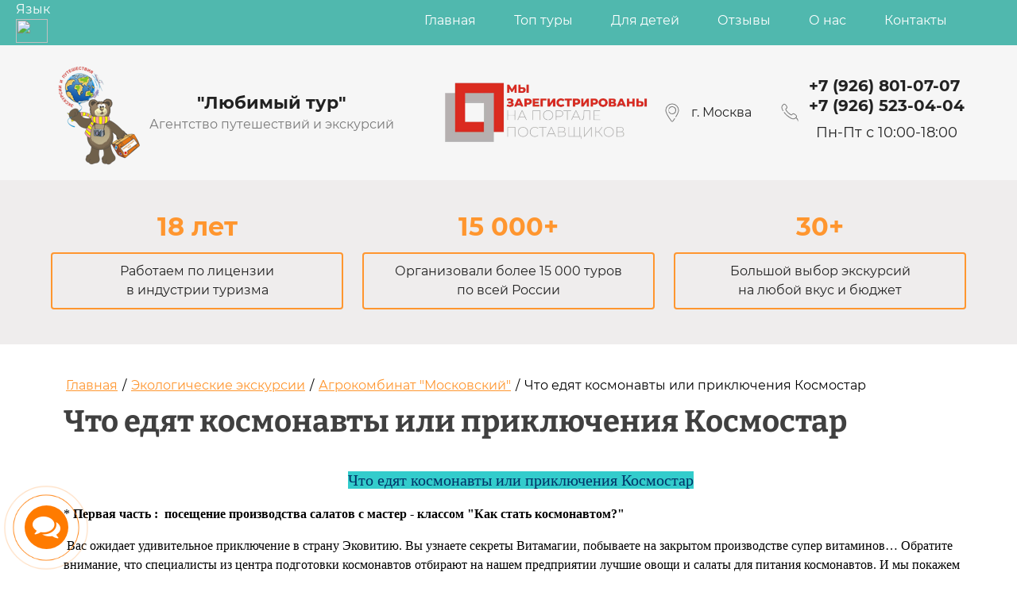

--- FILE ---
content_type: text/html; charset=utf-8
request_url: https://lubitur.ru/chto-edyat-kosmonavty-ili-priklyuch
body_size: 37609
content:
<!DOCTYPE html>
<html lang='ru'>
<head>
<link rel="stylesheet" href="/t/v710/images/mosaic/designs/design-i9t6ygupx-1633516806_styles.css">
<meta charset="utf-8">
<meta name="robots" content="all">
<title>Что едят космонавты или приключения Космостар.</title>
<!-- assets.top -->
<meta property="og:type" content="website">
<meta property="og:url" content="https://lubitur.ru/chto-edyat-kosmonavty-ili-priklyuch">
<meta property="og:site_name" content="lubitur.ru">
<meta property="fb:pages" content="@lubitur">
<meta name="twitter:card" content="summary">
<!-- /assets.top -->

<meta name="description" content="Что едят космонавты или приключения Космостар.">
<meta name="keywords" content="Что едят космонавты или приключения Космостар.">
<meta name="viewport" content="width=device-width, initial-scale=1">
<meta name="format-detection" content="telephone=no">


<script>
 var mapKeys = {
     google: "",
     yandex: ""
 };
 var mosaicDesignId = 2172251;
 var mosaicDesignPrefix = 'i9t6ygupx-1633516806';
 var mosaicTimeZone = 'Europe/Moscow';
</script>


<link rel="stylesheet" href="/g/s3/mosaic/css/ms_site_default.css">
<script src="/g/libs/jquery/1.10.2/jquery.min.js"></script>

 	<script src="/g/s3/mosaic/js/do/do.js?rnd=1769960352"></script>
	<link rel="stylesheet" href="/g/css/styles_articles_tpl.css">
	<link rel="stylesheet" href="/g/s3/mosaic/css/animate.css">
	<link rel="stylesheet" href="/t/v710/images/mosaic/modules_patch.scss.css?rnd=1769960352">
	<script src="/g/s3/misc/form/1.2.0/s3.form.js"></script>

<meta name="yandex-verification" content="895b4a3ceaee183a" />
<meta name="google-site-verification" content="0xfYDvRt3ZC_D_HpoLZLDMYiOk99CWSWjmpVQ2KF3i4" />
<meta name="yandex-verification" content="6aafdb2ab061f601" />
<meta name="yandex-verification" content="5dc6a8d76ef1eea0" />
<meta name="google-site-verification" content="dAP1bYZdvWNiN_FtrE-R-xeh5pu_R4jDd3CpbXPrRBA" />
<meta name="yandex-verification" content="3ef8cacf361126c4" />
<meta name="yandex-verification" content="50ee681141a7d07b" />

            <!-- 46b9544ffa2e5e73c3c971fe2ede35a5 -->
            <script src='/shared/s3/js/lang/ru.js'></script>
            <script src='/shared/s3/js/common.min.js'></script>
        <link rel='stylesheet' type='text/css' href='/shared/s3/css/calendar.css' /><link rel='stylesheet' type='text/css' href='/shared/highslide-4.1.13/highslide.min.css'/>
<script type='text/javascript' src='/shared/highslide-4.1.13/highslide.packed.js'></script>
<script type='text/javascript'>
hs.graphicsDir = '/shared/highslide-4.1.13/graphics/';
hs.outlineType = null;
hs.showCredits = false;
hs.lang={cssDirection:'ltr',loadingText:'Загрузка...',loadingTitle:'Кликните чтобы отменить',focusTitle:'Нажмите чтобы перенести вперёд',fullExpandTitle:'Увеличить',fullExpandText:'Полноэкранный',previousText:'Предыдущий',previousTitle:'Назад (стрелка влево)',nextText:'Далее',nextTitle:'Далее (стрелка вправо)',moveTitle:'Передвинуть',moveText:'Передвинуть',closeText:'Закрыть',closeTitle:'Закрыть (Esc)',resizeTitle:'Восстановить размер',playText:'Слайд-шоу',playTitle:'Слайд-шоу (пробел)',pauseText:'Пауза',pauseTitle:'Приостановить слайд-шоу (пробел)',number:'Изображение %1/%2',restoreTitle:'Нажмите чтобы посмотреть картинку, используйте мышь для перетаскивания. Используйте клавиши вперёд и назад'};</script>
<link rel="icon" href="/favicon.jpg" type="image/jpeg">

<!--s3_require-->
<link rel="stylesheet" href="/t/images/mosaic/symbols/symbol-idki9x2kt_styles.css" type="text/css"/>
<link rel="stylesheet" href="/t/images/mosaic/symbols/symbol-ircsq4wbo_styles.css" type="text/css"/>
<link rel="stylesheet" href="/t/images/mosaic/symbols/symbol-iyo3s6t8z_styles.css" type="text/css"/>
<link rel="stylesheet" href="/t/images/mosaic/symbols/symbol-igt4f5k4e_styles.css" type="text/css"/>

<link rel="stylesheet" href="/t/images/mosaic/symbols/symbol-id8kmymgo_styles.css" type="text/css"/>
<link rel="stylesheet" href="/t/images/mosaic/symbols/symbol-ihdinnjk7_styles.css" type="text/css"/>
<link rel="stylesheet" href="/t/images/mosaic/symbols/symbol-ipqrgzurf_styles.css" type="text/css"/>
<link rel="stylesheet" href="/t/images/mosaic/symbols/symbol-ibmfibc73_styles.css" type="text/css"/>
<!--/s3_require-->

<!--s3_goal-->
<script src="/g/s3/goal/1.0.0/s3.goal.js"></script>
<script>new s3.Goal({map:{"1291709":{"goal_id":"1291709","object_id":"9216909","event":"submit","system":"metrika","label":"podbor","code":"anketa"},"1291909":{"goal_id":"1291909","object_id":"9245709","event":"submit","system":"metrika","label":"vibrat","code":"anketa"},"1292109":{"goal_id":"1292109","object_id":"9257509","event":"submit","system":"metrika","label":"obsudim","code":"anketa"},"1292309":{"goal_id":"1292309","object_id":"9259909","event":"submit","system":"metrika","label":"voprosi","code":"anketa"},"1292509":{"goal_id":"1292509","object_id":"10460709","event":"submit","system":"metrika","label":"contakti","code":"anketa"},"1292709":{"goal_id":"1292709","object_id":"10462109","event":"submit","system":"metrika","label":"vsplivashka","code":"anketa"},"1292909":{"goal_id":"1292909","object_id":"87759109","event":"submit","system":"metrika","label":"vnutrenyaya","code":"anketa"}}, goals: [], ecommerce:[]});</script>
<!--/s3_goal-->




			<link id="mosaic-theme-css" rel="stylesheet" href="/t/v710/images/mosaic/themes/i9t6ygupx-1633516806_theme-i90d0khgj.css">
	<link type="text/css" rel="stylesheet" href="/t/css/__landing_page_10564909.css">
<link rel="stylesheet" href="/g/s3/lp/lp.v3/css/styles.css" type="text/css"/>
<link rel="stylesheet" href="/g/s3/lp/lp.v3/css/form.styles.css" type="text/css"/>
<link rel="stylesheet" href="/g/s3/lp/lp.v3/css/new_styles.css" type="text/css"/>
<link rel="stylesheet" href="/g/s3/lp/lp.v3/fonts/fonts.css" type="text/css"/>
<link rel="stylesheet" href="/g/css/styles_articles_tpl.css">
<link rel='stylesheet' type='text/css' href='/shared/highslide-4.1.13/highslide.min.css'/>
<link rel="stylesheet" href="/g/s3/lp/lp.v3/css/block_1414661.css" type="text/css"/>
<link rel="stylesheet" href="/g/s3/lp/lp.v3/css/block_1517261.css" type="text/css"/>
<script type="text/javascript" src="//www.youtube.com/iframe_api"></script>
<link rel="stylesheet" href="/g/s3/lp/lp.v3/css/block_51851.css" type="text/css"/>
<link rel="stylesheet" href="/g/s3/lp/lp.v3/css/block_1383461.css" type="text/css"/>
<link rel="stylesheet" href="/g/s3/lp/lp.v3/plugins/lightgallery/ligntgallery.min.css" type="text/css"/>
<link rel="stylesheet" href="/g/s3/lp/lp.v3/css/block_1617461.css" type="text/css"/>
<link rel="stylesheet" href="/g/s3/lp/lp.v3/css/block_1562261.css" type="text/css"/>
<link rel="stylesheet" href="/g/s3/lp/lp.v3/css/block_1603861.css" type="text/css"/>
<link rel="stylesheet" href="/g/s3/lp/lp.v3/css/block_1585461.css" type="text/css"/>
<link rel="stylesheet" href="/g/s3/lp/lp.v3/css/block_1610061.css" type="text/css"/>
<link rel="stylesheet" href="/g/s3/lp/lp.v3/css/block_1711061.css" type="text/css"/>
<link rel="stylesheet" href="/g/s3/lp/lp.v3/css/block_1612061.css" type="text/css"/>
<link rel="stylesheet" href="/g/s3/lp/lp.v3/css/block_1484461.css" type="text/css"/>
<link rel="stylesheet" href="/g/s3/lp/lp.v3/css/block_1551661.css" type="text/css"/>
<link rel="stylesheet" href="/g/s3/lp/lp.v3/css/block_1554061.css" type="text/css"/>
<link rel="stylesheet" href="/g/s3/lp/lp.v3/css/block_1385061.css" type="text/css"/>
<link rel="stylesheet" href="/g/s3/lp/lp.v3/css/block_1501461.css" type="text/css"/>
<link rel="stylesheet" href="/g/s3/lp/lp.v3/css/block_1654661.css" type="text/css"/>
<link rel="stylesheet" href="/g/s3/lp/lp.v3/css/block_1721261.css" type="text/css"/>
<link type="text/css" rel="stylesheet" href="/t/css/__landing_page_global_10564909.css">
<link rel="stylesheet" href="/t/Images/dop_lp.css">
<link rel="stylesheet" href="https://maxcdn.bootstrapcdn.com/font-awesome/4.7.0/css/font-awesome.min.css">
<link rel="stylesheet" href="/t/Images/google-translate.css" />
<script src="/t/Images/google-translate.js"></script>
<script src="https://cdn.jsdelivr.net/npm/js-cookie@2/src/js.cookie.min.js"></script>



<link rel="stylesheet" href="https://cdn.jsdelivr.net/npm/@mdi/font@latest/css/materialdesignicons.min.css">
<script src="https://vodohod.com/local/client/widget/dist/vodohod-search-widget.js"></script>
</head>
<div class="language">
<span class="language_in_in">Язык</span>
<span><img src="" class="language__img language__img_active_main" /></span>
   <div class="language-content">
      <img src="/t/v710/images/lang/russia.svg" alt="ru" data-google-lang="ru" class="language__img" />
      <img src="/t/v710/images/lang/england.svg" alt="en" data-google-lang="en" class="language__img" />
      <img src="/t/v710/images/lang/france.svg" alt="fr" data-google-lang="fr" class="language__img" />
      <img src="/t/v710/images/lang/german.svg" alt="de" data-google-lang="de" class="language__img" />
      <img src="/t/v710/images/lang/spain.svg" alt="es" data-google-lang="es" class="language__img" />
      <img src="/t/v710/images/lang/arab.svg" alt="ar" data-google-lang="ar" class="language__img" />
      <img src="/t/v710/images/lang/china.svg" alt="zh-CN" data-google-lang="zh-CN" class="language__img" />
      <img src="/t/v710/images/lang/korea.svg" alt="ko" data-google-lang="ko" class="language__img" />
   </div>
</div>
<body>
<div class='mosaic-wrap'>
<div class='root root--u-i9t6ygupx' id='i9t6ygupx_0'>

<div class='mosaic-popup mosaic-popup--u-id8kmymgo' id='id8kmymgo_0' data-do-popup='{"screen":{"wmshowpopup":false,"popupname":"","delay":0,"autoShow":"none"}}'>
<div class='mosaic-popup__inner-bg mosaic-popup__inner-bg--u-ibq7sj4al' id='ibq7sj4al_0'>
<div class='mosaic-popup__inner-data mosaic-popup__inner-data--u-i1prsp10w' id='i1prsp10w_0'>
<div class='mosaic-popup__close mosaic-popup__close--u-iyksqhne9' id='iyksqhne9_0'>
<span class='svg_image svg_image--u-ie9jthxly' id='ie9jthxly_0' data-do-svg_image='{"screen":{"stretch":true}}'>
<svg xmlns="http://www.w3.org/2000/svg" preserveAspectRatio="xMidYMid" width="34" height="33" viewBox="0 0 34 33" data-prefix="ijnynctmh"><path d="M29.553.553a2.026 2.026 0 0 1 2.839 0 1.968 1.968 0 0 1 0 2.806L19.611 15.994l13.373 13.219a1.968 1.968 0 0 1 0 2.806 2.024 2.024 0 0 1-2.839 0L16.772 18.8 3.398 32.019a2.024 2.024 0 0 1-2.839 0 1.968 1.968 0 0 1 0-2.806l13.374-13.219L1.151 3.359a1.968 1.968 0 0 1 0-2.806 2.026 2.026 0 0 1 2.839 0l12.782 12.635L29.553.553z" fill-rule="evenodd" class="path-ibdrcedak"/></svg>
</span>
</div>
<div class='div div--u-ip4kf39cc' id='ip4kf39cc_0'>
<div class='mosaic-form mosaic-form--u-iu3hazj0k' id='iu3hazj0k_0' data-do-form='{"screen":{"mode":"main","anketa_id":"31120708","initial_state":"{\"anketa_id\":\"31120708\",\"name\":\"\u0421\u0432\u044f\u0437\u0430\u0442\u044c\u0441\u044f \u0441 \u043d\u0430\u043c\u0438 \",\"submit_name\":\"\u041e\u0442\u043f\u0440\u0430\u0432\u0438\u0442\u044c\",\"success_note\":\"\u0421\u043f\u0430\u0441\u0438\u0431\u043e! \u0424\u043e\u0440\u043c\u0430 \u043e\u0442\u043f\u0440\u0430\u0432\u043b\u0435\u043d\u0430\",\"tag_id\":\"iu3hazj0k\",\"symbol_id\":\"symbol-id8kmymgo\",\"change\":false,\"dictionaries\":{\"ib0z7brdy\":{\"dictionary_id\":9898909,\"name\":\"\u0421\u043a\u0440\u044b\u0442\u043e\u0435 \u043f\u043e\u043b\u0435:\",\"type_id\":14,\"required\":\"\",\"alias\":\"field_9898909\",\"note\":\"\",\"variants\":[],\"params_value\":\"\",\"validator\":\"\",\"change\":false},\"ikuv00g6b\":{\"dictionary_id\":9899109,\"name\":\"\u0418\u043c\u044f:\",\"type_id\":1,\"required\":false,\"alias\":\"field_9899109\",\"note\":\"\",\"variants\":[],\"params_value\":\"\",\"validator\":\"\",\"change\":false},\"ipa15pllb\":{\"dictionary_id\":9899309,\"name\":\"\u0422\u0435\u043b\u0435\u0444\u043e\u043d:\",\"type_id\":15,\"required\":true,\"alias\":\"phone\",\"note\":\"\",\"variants\":[],\"params_value\":\"\",\"validator\":\"__phone__\",\"change\":false},\"i8h1w4iya\":{\"dictionary_id\":9899509,\"name\":\"\u041a\u043e\u043c\u043c\u0435\u043d\u0442\u0430\u0440\u0438\u0438:\",\"type_id\":2,\"required\":false,\"alias\":\"field_9899509\",\"note\":\"\",\"variants\":[],\"params_value\":\"\",\"validator\":\"\",\"change\":false},\"izjb9hxdw\":{\"dictionary_id\":9899709,\"name\":\"\u042f \u0441\u043e\u0433\u043b\u0430\u0441\u0435\u043d(\u0430) \u0441 \u043e\u0431\u0440\u0430\u0431\u043e\u0442\u043a\u043e\u0439 \u043f\u0435\u0440\u0441\u043e\u043d\u0430\u043b\u044c\u043d\u044b\u0445 \u0434\u0430\u043d\u043d\u044b\u0445\",\"type_id\":7,\"required\":false,\"alias\":\"field_9899709\",\"note\":\"\",\"variants\":[],\"params_value\":\"\",\"validator\":\"\",\"change\":false}}}","nativeStyle":true,"showTitleAfterSend":false}}'>
<form id="ik9wg1n29_0" action="#" class="mosaic-form__form mosaic-form__form--u-ik9wg1n29" data-s3-anketa-id="31120708"><div id="iwawhzs2a_0" class="div div--u-iwawhzs2a"><div id="ib2nzdgsw_0" class="imageFit imageFit--u-ib2nzdgsw" data-do-image='{"screen":{"objectFit":"contain"}}'><img id="i7kn2aeoj_0" src="/d/mail2112.svg" alt="mail2112" data-src-alt="" class="imageFit__img imageFit__img--u-i7kn2aeoj"><div id="iwhl0ibh7_0" class="imageFit__overlay imageFit__overlay--u-iwhl0ibh7"></div><div id="ik1ogrs45_0" class="imageFit__zoom imageFit__zoom--u-ik1ogrs45"><span id="ibprwkee6_0" class="svg_image svg_image--u-ibprwkee6"></span></div></div><div id="io3nd0lay_0" class="mosaic-form__title mosaic-form__title--u-io3nd0lay"><span class="text-block-wrap-div">Связаться с нами </span></div></div><div id="ibuney27c_0" class="text text--u-ibuney27c"><span class="text-block-wrap-div">Задайте вопрос и специалист проконсультирует Вас через 10 мин </span></div><div id="ib0z7brdy_0" data-type-field="input_hidden" data-field-position="0" class="mosaic-form__field mosaic-form__field--u-ib0z7brdy" data-do-input_hidden='{"screen":{"type_id":14,"dictionary_id":9898909,"alias":"field_9898909"}}'><div id="i7eoe6wph_0" class="mosaic-form__hidden-container mosaic-form__hidden-container--u-i7eoe6wph"><div id="i6ambbnqf_0" class="mosaic-form__header mosaic-form__header--u-i6ambbnqf"><span id="ik3uitv3p_0" class="mosaic-form__name mosaic-form__name--u-ik3uitv3p"><span class="text-block-wrap-div">Скрытое поле:</span></span></div><input id="ifphqw2g3_0" type="hidden" class="mosaic-form__hidden-input mosaic-form__hidden-input--u-ifphqw2g3"></div></div><div id="i8ly6klb9_0" class="div div--u-i8ly6klb9"><div id="ikuv00g6b_0" data-type-field="text" data-field-position="1" class="mosaic-form__field mosaic-form__field--u-ikuv00g6b" data-do-input='{"screen":{"type_id":1,"type_field":"text","required":false,"maxlength":100,"dictionary_id":9899109,"alias":"field_9899109"}}'><!--noindex--><div id="ik0oyip20_0" class="mosaic-form__error mosaic-form__error--u-ik0oyip20 is-removed" data-nosnippet=""><span class="text-block-wrap-div">это поле обязательно для заполнения</span></div><!--/noindex--><div id="iumu56kee_0" class="mosaic-form__header mosaic-form__header--u-iumu56kee"><span id="id2y7ahw9_0" class="mosaic-form__name mosaic-form__name--u-id2y7ahw9"><span class="text-block-wrap-div">Имя:</span></span><span id="izn863osg_0" class="mosaic-form__required mosaic-form__required--u-izn863osg is-removed"><span class="text-block-wrap-div">*
    </span></span></div><input id="ibon6gy0a_0" type="text" placeholder="" class="mosaic-form__text mosaic-form__text--u-ibon6gy0a"><div id="ihop52mp9_0" class="mosaic-form__note mosaic-form__note--u-ihop52mp9 is-removed"></div></div><div id="ipa15pllb_0" data-type-field="phone" data-field-position="2" class="mosaic-form__field mosaic-form__field--u-ipa15pllb" data-do-input_phone='{"screen":{"type_id":15,"required":true,"dictionary_id":9899309,"validator":"__phone__","alias":"phone"}}'><!--noindex--><div id="ilchfk43r_0" class="mosaic-form__error mosaic-form__error--u-ilchfk43r is-removed" data-nosnippet=""><span class="text-block-wrap-div">это поле обязательно для заполнения</span></div><!--/noindex--><div id="ipnfgkpxu_0" class="mosaic-form__header mosaic-form__header--u-ipnfgkpxu"><span id="imrexm28p_0" class="mosaic-form__name mosaic-form__name--u-imrexm28p"><span class="text-block-wrap-div">Телефон:</span></span><span id="ihlzat2bl_0" class="mosaic-form__required mosaic-form__required--u-ihlzat2bl"><span class="text-block-wrap-div">*
    </span></span></div><input id="i9jr9cu04_0" type="tel" placeholder="" class="mosaic-form__text mosaic-form__text--u-i9jr9cu04"><div id="imxm5hqze_0" class="mosaic-form__note mosaic-form__note--u-imxm5hqze is-removed"></div></div><div id="i8h1w4iya_0" data-type-field="textarea" data-field-position="3" class="mosaic-form__field mosaic-form__field--u-i8h1w4iya" data-do-textarea='{"screen":{"type_id":2,"type_field":"textarea","required":false,"dictionary_id":9899509,"alias":"field_9899509"}}'><!--noindex--><div id="idlydbspr_0" class="mosaic-form__error mosaic-form__error--u-idlydbspr is-removed" data-nosnippet=""><span class="text-block-wrap-div">это поле обязательно для заполнения</span></div><!--/noindex--><div id="id2iptmta_0" class="mosaic-form__header mosaic-form__header--u-id2iptmta"><span id="izc1kc7y6_0" class="mosaic-form__name mosaic-form__name--u-izc1kc7y6"><span class="text-block-wrap-div">Комментарии:</span></span><span id="i1l7863n0_0" class="mosaic-form__required mosaic-form__required--u-i1l7863n0 is-removed"><span class="text-block-wrap-div">*
    </span></span></div><textarea id="i1n1mcn7k_0" placeholder="" class="mosaic-form__textarea mosaic-form__textarea--u-i1n1mcn7k"></textarea><div id="i83jwgh2a_0" class="mosaic-form__note mosaic-form__note--u-i83jwgh2a is-removed"></div></div><div id="izjb9hxdw_0" data-type-field="checkbox" data-field-position="4" class="mosaic-form__field mosaic-form__field--u-izjb9hxdw" data-do-checkbox='{"screen":{"type_id":7,"required":false,"dictionary_id":9899709,"alias":"field_9899709"}}'><!--noindex--><div id="ikkumzzvy_0" class="mosaic-form__error mosaic-form__error--u-ikkumzzvy is-removed" data-nosnippet=""><span class="text-block-wrap-div">это поле обязательно для заполнения</span></div><!--/noindex--><div id="iky9lqs98_0" class="mosaic-form__header mosaic-form__header--u-iky9lqs98"><span id="irq0ndt32_0" class="mosaic-form__name mosaic-form__name--u-irq0ndt32"><span class="text-block-wrap-div">Я согласен(а) с обработкой персональных данных</span></span><span id="igzb6smjq_0" class="mosaic-form__required mosaic-form__required--u-igzb6smjq is-removed"><span class="text-block-wrap-div">*
    </span></span></div><label id="inbl5z6ht_0" class="mosaic-form__label mosaic-form__label--u-inbl5z6ht"><input id="ifhoaqg9k_0" type="checkbox" value="Да" class="mosaic-form__checkbox mosaic-form__checkbox--u-ifhoaqg9k"><span id="ia2m03oxs_0" class="mosaic-form__checkbox-icon mosaic-form__checkbox-icon--u-ia2m03oxs"></span><span id="i9l0bzu6q_0" class="mosaic-form__value mosaic-form__value--u-i9l0bzu6q"><span class="text-block-wrap-div">Да</span></span></label><div id="imsux6r7u_0" class="mosaic-form__note mosaic-form__note--u-imsux6r7u is-removed"></div></div></div><button id="icsem88lr_0" class="mosaic-form__button mosaic-form__button--u-icsem88lr"><span id="iax06izve_0" class="button__text button__text--u-iax06izve"><span class="text-block-wrap-div">Отправить</span></span></button><re-captcha data-captcha="recaptcha"
     data-name="captcha"
     data-sitekey="6LddAuIZAAAAAAuuCT_s37EF11beyoreUVbJlVZM"
     data-lang="ru"
     data-rsize="invisible"
     data-type="image"
     data-theme="light"></re-captcha></form><!--noindex--><div id="it4vgbdu2_0" class="mosaic-form__success mosaic-form__success--u-it4vgbdu2 is-removed" data-nosnippet=""><div id="io65bna5z_0" class="mosaic-form__success__text mosaic-form__success__text--u-io65bna5z"><span class="text-block-wrap-div">Спасибо! Форма отправлена</span></div></div><!--/noindex-->
</div>
</div>
</div>
</div>
</div>
<div class='mosaic-popup mosaic-popup--u-ihdinnjk7' id='ihdinnjk7_0' data-do-popup='{"screen":{"wmshowpopup":false,"popupname":"","delay":0,"autoShow":"none"}}'>
<div class='mosaic-popup__inner-bg mosaic-popup__inner-bg--u-ika1iwjnj' id='ika1iwjnj_0'>
<div class='mosaic-popup__inner-data mosaic-popup__inner-data--u-i0t9kyrb7' id='i0t9kyrb7_0'>
<div class='mosaic-popup__close mosaic-popup__close--u-i3olcq6tz' id='i3olcq6tz_0'>
<span class='svg_image svg_image--u-i0tl3kf6q' id='i0tl3kf6q_0' data-do-svg_image='{"screen":{"stretch":true}}'>
<svg xmlns="http://www.w3.org/2000/svg" preserveAspectRatio="xMidYMid" width="34" height="33" viewBox="0 0 34 33" data-prefix="ijnynctmh"><path d="M29.553.553a2.026 2.026 0 0 1 2.839 0 1.968 1.968 0 0 1 0 2.806L19.611 15.994l13.373 13.219a1.968 1.968 0 0 1 0 2.806 2.024 2.024 0 0 1-2.839 0L16.772 18.8 3.398 32.019a2.024 2.024 0 0 1-2.839 0 1.968 1.968 0 0 1 0-2.806l13.374-13.219L1.151 3.359a1.968 1.968 0 0 1 0-2.806 2.026 2.026 0 0 1 2.839 0l12.782 12.635L29.553.553z" fill-rule="evenodd" class="path-ibdrcedak"/></svg>
</span>
</div>
<div class='div div--u-iit7sfd8d' id='iit7sfd8d_0'>
<div class='mosaic-form mosaic-form--u-inushco92' id='inushco92_0' data-do-form='{"screen":{"mode":"main","anketa_id":"31120908","initial_state":"{\"anketa_id\":\"31120908\",\"name\":\"\u0421\u0432\u044f\u0437\u0430\u0442\u044c\u0441\u044f \u0441 \u043d\u0430\u043c\u0438 \",\"submit_name\":\"\u041e\u0442\u043f\u0440\u0430\u0432\u0438\u0442\u044c\",\"success_note\":\"\u0421\u043f\u0430\u0441\u0438\u0431\u043e! \u0424\u043e\u0440\u043c\u0430 \u043e\u0442\u043f\u0440\u0430\u0432\u043b\u0435\u043d\u0430\",\"tag_id\":\"inushco92\",\"symbol_id\":\"symbol-ihdinnjk7\",\"change\":false,\"dictionaries\":{\"izunz574c\":{\"dictionary_id\":9899909,\"name\":\"\u0418\u043c\u044f:\",\"type_id\":1,\"required\":false,\"alias\":\"field_9899909\",\"note\":\"\",\"variants\":[],\"params_value\":\"\",\"validator\":\"\",\"change\":false},\"i8g2s13ua\":{\"dictionary_id\":9900109,\"name\":\"\u0422\u0435\u043b\u0435\u0444\u043e\u043d:\",\"type_id\":15,\"required\":true,\"alias\":\"phone\",\"note\":\"\",\"variants\":[],\"params_value\":\"\",\"validator\":\"__phone__\",\"change\":false},\"inshvndzp\":{\"dictionary_id\":9900309,\"name\":\"\u041a\u043e\u043c\u043c\u0435\u043d\u0442\u0430\u0440\u0438\u0438:\",\"type_id\":2,\"required\":false,\"alias\":\"field_9900309\",\"note\":\"\",\"variants\":[],\"params_value\":\"\",\"validator\":\"\",\"change\":false},\"ilb0t6i87\":{\"dictionary_id\":9900509,\"name\":\"\u042f \u0441\u043e\u0433\u043b\u0430\u0441\u0435\u043d(\u0430) \u0441 \u043e\u0431\u0440\u0430\u0431\u043e\u0442\u043a\u043e\u0439 \u043f\u0435\u0440\u0441\u043e\u043d\u0430\u043b\u044c\u043d\u044b\u0445 \u0434\u0430\u043d\u043d\u044b\u0445\",\"type_id\":7,\"required\":false,\"alias\":\"field_9900509\",\"note\":\"\",\"variants\":[],\"params_value\":\"\",\"validator\":\"\",\"change\":false}}}","nativeStyle":true,"showTitleAfterSend":false}}'>
<form id="iyrtvi857_0" action="#" class="mosaic-form__form mosaic-form__form--u-iyrtvi857" data-s3-anketa-id="31120908"><div id="i7ppf8ezt_0" class="div div--u-i7ppf8ezt"><div id="izl34n3e4_0" class="imageFit imageFit--u-izl34n3e4" data-do-image='{"screen":{"objectFit":"contain"}}'><img id="i0htmf712_0" src="/d/mail2112.svg" alt="mail2112" data-src-alt="" class="imageFit__img imageFit__img--u-i0htmf712"><div id="izl6akqw0_0" class="imageFit__overlay imageFit__overlay--u-izl6akqw0"></div><div id="iaolzql0d_0" class="imageFit__zoom imageFit__zoom--u-iaolzql0d"><span id="i094phmsh_0" class="svg_image svg_image--u-i094phmsh"></span></div></div><div id="irq47ebxx_0" class="mosaic-form__title mosaic-form__title--u-irq47ebxx"><span class="text-block-wrap-div">Связаться с нами </span></div></div><div id="ijofn4z4w_0" class="text text--u-ijofn4z4w"><span class="text-block-wrap-div">Задайте вопрос и специалист проконсультирует Вас через 10 мин </span></div><div id="i6l4x57z4_0" class="div div--u-i6l4x57z4"><div id="izunz574c_0" data-type-field="text" data-field-position="0" class="mosaic-form__field mosaic-form__field--u-izunz574c" data-do-input='{"screen":{"type_id":1,"type_field":"text","required":false,"maxlength":100,"dictionary_id":9899909,"alias":"field_9899909"}}'><!--noindex--><div id="i0kjthgot_0" class="mosaic-form__error mosaic-form__error--u-i0kjthgot is-removed" data-nosnippet=""><span class="text-block-wrap-div">это поле обязательно для заполнения</span></div><!--/noindex--><div id="ik0fub6z1_0" class="mosaic-form__header mosaic-form__header--u-ik0fub6z1"><span id="i54il229n_0" class="mosaic-form__name mosaic-form__name--u-i54il229n"><span class="text-block-wrap-div">Имя:</span></span><span id="i0sr3hpgm_0" class="mosaic-form__required mosaic-form__required--u-i0sr3hpgm is-removed"><span class="text-block-wrap-div">*
    </span></span></div><input id="ix91itwfd_0" type="text" placeholder="" class="mosaic-form__text mosaic-form__text--u-ix91itwfd"><div id="ifwykq6rd_0" class="mosaic-form__note mosaic-form__note--u-ifwykq6rd is-removed"></div></div><div id="i8g2s13ua_0" data-type-field="phone" data-field-position="1" class="mosaic-form__field mosaic-form__field--u-i8g2s13ua" data-do-input_phone='{"screen":{"type_id":15,"required":true,"dictionary_id":9900109,"validator":"__phone__","alias":"phone"}}'><!--noindex--><div id="i9m0c1u0h_0" class="mosaic-form__error mosaic-form__error--u-i9m0c1u0h is-removed" data-nosnippet=""><span class="text-block-wrap-div">это поле обязательно для заполнения</span></div><!--/noindex--><div id="i2n9gb9mi_0" class="mosaic-form__header mosaic-form__header--u-i2n9gb9mi"><span id="i2ewtdvuf_0" class="mosaic-form__name mosaic-form__name--u-i2ewtdvuf"><span class="text-block-wrap-div">Телефон:</span></span><span id="i7mg8pitd_0" class="mosaic-form__required mosaic-form__required--u-i7mg8pitd"><span class="text-block-wrap-div">*
    </span></span></div><input id="i4wbbexc4_0" type="tel" placeholder="" class="mosaic-form__text mosaic-form__text--u-i4wbbexc4"><div id="ijj7znyjh_0" class="mosaic-form__note mosaic-form__note--u-ijj7znyjh is-removed"></div></div><div id="inshvndzp_0" data-type-field="textarea" data-field-position="2" class="mosaic-form__field mosaic-form__field--u-inshvndzp" data-do-textarea='{"screen":{"type_id":2,"type_field":"textarea","required":false,"dictionary_id":9900309,"alias":"field_9900309"}}'><!--noindex--><div id="i746kaadm_0" class="mosaic-form__error mosaic-form__error--u-i746kaadm is-removed" data-nosnippet=""><span class="text-block-wrap-div">это поле обязательно для заполнения</span></div><!--/noindex--><div id="iwo5vm6uy_0" class="mosaic-form__header mosaic-form__header--u-iwo5vm6uy"><span id="iw12d4v8u_0" class="mosaic-form__name mosaic-form__name--u-iw12d4v8u"><span class="text-block-wrap-div">Комментарии:</span></span><span id="irpng2uy5_0" class="mosaic-form__required mosaic-form__required--u-irpng2uy5 is-removed"><span class="text-block-wrap-div">*
    </span></span></div><textarea id="ih6ffat0b_0" placeholder="" class="mosaic-form__textarea mosaic-form__textarea--u-ih6ffat0b"></textarea><div id="isudhhv16_0" class="mosaic-form__note mosaic-form__note--u-isudhhv16 is-removed"></div></div><div id="ilb0t6i87_0" data-type-field="checkbox" data-field-position="3" class="mosaic-form__field mosaic-form__field--u-ilb0t6i87" data-do-checkbox='{"screen":{"type_id":7,"required":false,"dictionary_id":9900509,"alias":"field_9900509"}}'><!--noindex--><div id="inpwo3bdr_0" class="mosaic-form__error mosaic-form__error--u-inpwo3bdr is-removed" data-nosnippet=""><span class="text-block-wrap-div">это поле обязательно для заполнения</span></div><!--/noindex--><div id="inwhbjjry_0" class="mosaic-form__header mosaic-form__header--u-inwhbjjry"><span id="ireyg0prr_0" class="mosaic-form__name mosaic-form__name--u-ireyg0prr"><span class="text-block-wrap-div">Я согласен(а) с обработкой персональных данных</span></span><span id="idrfsl524_0" class="mosaic-form__required mosaic-form__required--u-idrfsl524 is-removed"><span class="text-block-wrap-div">*
    </span></span></div><label id="icv3cl4da_0" class="mosaic-form__label mosaic-form__label--u-icv3cl4da"><input id="i1ey8epl2_0" type="checkbox" value="Да" class="mosaic-form__checkbox mosaic-form__checkbox--u-i1ey8epl2"><span id="i3re4sne2_0" class="mosaic-form__checkbox-icon mosaic-form__checkbox-icon--u-i3re4sne2"></span><span id="i1etqiiz8_0" class="mosaic-form__value mosaic-form__value--u-i1etqiiz8"><span class="text-block-wrap-div">Да</span></span></label><div id="ibc0dbrls_0" class="mosaic-form__note mosaic-form__note--u-ibc0dbrls is-removed"></div></div></div><button id="ivk4u69k4_0" class="mosaic-form__button mosaic-form__button--u-ivk4u69k4"><span id="i5o1fhtrb_0" class="button__text button__text--u-i5o1fhtrb"><span class="text-block-wrap-div">Отправить</span></span></button><re-captcha data-captcha="recaptcha"
     data-name="captcha"
     data-sitekey="6LddAuIZAAAAAAuuCT_s37EF11beyoreUVbJlVZM"
     data-lang="ru"
     data-rsize="invisible"
     data-type="image"
     data-theme="light"></re-captcha></form><!--noindex--><div id="i9an5huoh_0" class="mosaic-form__success mosaic-form__success--u-i9an5huoh is-removed" data-nosnippet=""><div id="iffqh72m3_0" class="mosaic-form__success__text mosaic-form__success__text--u-iffqh72m3"><span class="text-block-wrap-div">Спасибо! Форма отправлена</span></div></div><!--/noindex-->
</div>
</div>
</div>
</div>
</div><div class='section section--u-idy843r1d' id='idy843r1d_0' data-do-section='{"screen":{"scroll":false,"smooth":true}}'>
<div class='section section--u-ii6t72er4' id='ii6t72er4_0' data-do-section='{"screen":{"scroll":false,"smooth":true}}'>
<!--Шапка от мозайки-->
<!--div class='container container--u-ibsser8kp' id='ibsser8kp_0'>

<div class='container container--u-ipqrgzurf' id='ipqrgzurf_0'>
<div class='div div--u-ijgdcrgec' id='ijgdcrgec_0'>
<span class='svg_image svg_image--u-ig95y0iz0' id='ig95y0iz0_0' data-do-svg_image='{"screen":{"stretch":true}}'>
<svg xmlns="http://www.w3.org/2000/svg" preserveAspectRatio="xMidYMid" width="38" height="48" viewBox="0 0 38 48" data-prefix="i9lcevcpw"><path d="M19.555 47.625l-.555.369-.555-.369C17.692 47.125 0 35.191 0 18.909 0 8.475 8.523-.015 19-.015s19 8.49 19 18.924c0 16.282-17.692 28.216-18.445 28.716zM19 1.977c-9.374 0-17 7.596-17 16.932 0 13.656 14.011 24.51 17 26.669 2.989-2.159 17-13.013 17-26.669 0-9.336-7.626-16.932-17-16.932zm0 27.888c-6.065 0-11-4.915-11-10.956 0-6.041 4.935-10.956 11-10.956s11 4.915 11 10.956c0 6.041-4.935 10.956-11 10.956zm0-19.92c-4.962 0-9 4.022-9 8.964 0 4.943 4.038 8.964 9 8.964s9-4.021 9-8.964c0-4.942-4.038-8.964-9-8.964z" fill-rule="evenodd" class="path-ix2590trl"/></svg>
</span>
<div class='text text--u-i5objuhyf' id='i5objuhyf_0'>
<span class='text-block-wrap-div' >г. Москва</span>
</div>
</div>
<div class='div div--u-ipmp1u7tp' id='ipmp1u7tp_0'>
<div class='div div--u-i2xwhpraj' id='i2xwhpraj_0'>
<span class='svg_image svg_image--u-ihdr5d49j' id='ihdr5d49j_0' data-do-svg_image='{"screen":{"stretch":true}}'>
<svg xmlns="http://www.w3.org/2000/svg" width="20" height="16" viewBox="0 0 20 16" data-prefix="id464g2k9"><path d="M18 0H4a2 2 0 0 0-2 2v5h2V4l6.4 4.8a1 1 0 0 0 1.2 0L18 4v9h-8v2h8a2 2 0 0 0 2-2V2a2 2 0 0 0-2-2zm-7 6.75L4.666 2h12.668zM0 8h7v2H0V8zm2 3h6v2H2v-2zm3 3h4v2H5v-2z" fill-rule="evenodd" class="path-i90lkfzee"/></svg>
</span>
<div class='list list--u-ixxvfqmcv' id='ixxvfqmcv_0'>
<div class='list__item list__item--u-ix4gwxy82' id='ix4gwxy82_0'>
<div class='text text--u-ii22o5i16' id='ii22o5i16_0'>
<span class='text-block-wrap-div' ><span style="font-size:20px"><span style="font-family:Arial">lubitur@mail.ru</span></span></span>
</div>
</div>
</div>
</div>
<div class='list list--u-imb7jikv5' id='imb7jikv5_0'>
<div class='list__item list__item--u-i8a00ah8o' id='i8a00ah8o_0'>
<a target='_blank' href='https://vk.com/lubim_tur' class='link-universal link-universal--u-i3576074h' id='i3576074h_0' data-do-link_universal='{"screen":{"type":"link","popup":"none","eventName":"none","eventElement":"self","eventAction":"","selectedTag":"","linkType":"link","blank":true}}'>
<span class='svg_image svg_image--u-i1fearbki' id='i1fearbki_0' data-do-svg_image='{"screen":{"stretch":true}}'>
<svg width="64" height="64" viewBox="0 0 64 64" fill="none" xmlns="http://www.w3.org/2000/svg" data-prefix="ij0g84dfx"><path d="M0 0h64v64H0z" class="path-ivwm7c9pa"/><path fill-rule="evenodd" clip-rule="evenodd" d="M19.604 31.3c7.157-3.25 11.92-5.41 14.313-6.459 6.81-2.973 8.24-3.486 9.161-3.508.204 0 .654.043.961.3.245.214.307.492.348.706.04.213.081.663.04 1.005-.367 4.064-1.962 13.925-2.78 18.46-.348 1.924-1.023 2.566-1.677 2.63-1.431.129-2.515-.984-3.885-1.925-2.168-1.476-3.374-2.395-5.48-3.85-2.434-1.668-.86-2.588.531-4.085.368-.385 6.646-6.375 6.769-6.91.02-.064.02-.32-.123-.449-.143-.128-.348-.085-.511-.042-.225.043-3.66 2.438-10.347 7.165-.982.706-1.86 1.048-2.658 1.027-.88-.021-2.556-.513-3.824-.941-1.534-.514-2.76-.792-2.658-1.69.061-.47.675-.941 1.82-1.433z" class="path-iaawj713r"/><defs><linearGradient id="paint0_linear_217_1053" x1="31.973" y1="0" x2="31.973" y2="63.494" gradientUnits="userSpaceOnUse"><stop class="stop-i59qgbhou"/><stop offset="1" class="stop-ivwif34nf"/></linearGradient></defs></svg>
</span>
</a>
</div>
<div class='list__item list__item--u-i8a00ah8o' id='i8a00ah8o_1'>
<a target='_blank' href='https://www.instagram.com/lubim_tur' class='link-universal link-universal--u-i3576074h' id='i3576074h_1' data-do-link_universal='{"screen":{"type":"link","popup":"none","eventName":"none","eventElement":"self","eventAction":"","selectedTag":"","linkType":"link","blank":true}}'>
<span class='svg_image svg_image--u-i1fearbki' id='i1fearbki_1' data-do-svg_image='{"screen":{"stretch":true}}'>
<svg width="64" height="64" viewBox="0 0 64 64" fill="none" xmlns="http://www.w3.org/2000/svg" data-prefix="iahog460f"><path d="M0 0h64v64H0z" class="path-iiubj0yi3"/><path fill-rule="evenodd" clip-rule="evenodd" d="M32.001 18.667c-3.62 0-4.075.015-5.497.08-1.42.065-2.389.29-3.237.62-.877.34-1.62.796-2.362 1.537a6.544 6.544 0 0 0-1.539 2.362c-.33.848-.555 1.817-.619 3.236-.064 1.422-.08 1.877-.08 5.498 0 3.621.016 4.074.08 5.496.066 1.42.29 2.389.62 3.236.34.877.796 1.621 1.537 2.362a6.531 6.531 0 0 0 2.362 1.54c.848.33 1.817.554 3.236.619 1.423.065 1.877.08 5.498.08 3.621 0 4.074-.015 5.496-.08 1.42-.065 2.39-.29 3.238-.62a6.525 6.525 0 0 0 2.36-1.539 6.545 6.545 0 0 0 1.54-2.361c.327-.848.552-1.817.619-3.236.064-1.422.08-1.876.08-5.497s-.016-4.076-.08-5.498c-.067-1.42-.292-2.388-.62-3.236a6.544 6.544 0 0 0-1.539-2.362 6.516 6.516 0 0 0-2.36-1.537c-.85-.33-1.82-.555-3.24-.62-1.422-.064-1.875-.08-5.497-.08h.004zm-1.196 2.402h1.196c3.56 0 3.982.013 5.388.077 1.3.06 2.006.277 2.476.46.622.24 1.066.53 1.532.996.467.467.756.912.998 1.534.182.47.4 1.175.459 2.475.064 1.405.078 1.828.078 5.386s-.014 3.98-.078 5.386c-.06 1.3-.277 2.006-.46 2.475a4.122 4.122 0 0 1-.997 1.532c-.467.466-.91.755-1.532.997-.47.183-1.176.4-2.476.46-1.405.063-1.828.077-5.388.077-3.56 0-3.982-.014-5.387-.078-1.3-.06-2.006-.277-2.476-.46a4.13 4.13 0 0 1-1.534-.997 4.131 4.131 0 0 1-.997-1.532c-.183-.47-.4-1.175-.46-2.475-.064-1.406-.076-1.828-.076-5.388 0-3.561.012-3.981.076-5.386.06-1.3.277-2.006.46-2.476a4.131 4.131 0 0 1 .997-1.533 4.138 4.138 0 0 1 1.534-.998c.47-.183 1.175-.4 2.475-.46 1.23-.055 1.707-.072 4.192-.075v.003zm8.314 2.214a1.6 1.6 0 1 0 0 3.2 1.6 1.6 0 0 0 0-3.2zM32 25.153a6.847 6.847 0 1 0 0 13.695 6.847 6.847 0 0 0 0-13.695zm0 2.403a4.444 4.444 0 1 1 0 8.889 4.444 4.444 0 0 1 0-8.89z" class="path-izofxy2ej"/><defs><linearGradient id="paint0_linear_217_1013" x1="2.133" y1="61.867" x2="64" y2="0" gradientUnits="userSpaceOnUse"><stop class="stop-iq1e019si"/><stop offset="1" class="stop-ir575kq6a"/></linearGradient></defs></svg>
</span>
</a>
</div>
<div class='list__item list__item--u-i8a00ah8o' id='i8a00ah8o_2'>
<a target='_blank' href='https://api.whatsapp.com/send?phone=9252091003' class='link-universal link-universal--u-i3576074h' id='i3576074h_2' data-do-link_universal='{"screen":{"type":"link","popup":"none","eventName":"none","eventElement":"self","eventAction":"","selectedTag":"","linkType":"link","blank":true}}'>
<span class='svg_image svg_image--u-i1fearbki' id='i1fearbki_2' data-do-svg_image='{"screen":{"stretch":true}}'>
<svg width="64" height="64" viewBox="0 0 64 64" fill="none" xmlns="http://www.w3.org/2000/svg" data-prefix="iizlu6el6"><path d="M0 0h64v64H0z" class="path-ixgiavbal"/><path fill-rule="evenodd" clip-rule="evenodd" d="M41.448 22.542a13.223 13.223 0 0 0-9.392-3.875c-7.319 0-13.275 5.927-13.278 13.213 0 2.329.61 4.602 1.772 6.606l-1.883 6.847 7.038-1.837a13.318 13.318 0 0 0 6.345 1.608h.006c7.318 0 13.274-5.928 13.277-13.214a13.103 13.103 0 0 0-3.885-9.348zm-9.392 20.33h-.005c-1.98 0-3.922-.53-5.616-1.53l-.403-.238-4.177 1.09 1.114-4.053-.262-.416a10.918 10.918 0 0 1-1.687-5.845c.002-6.055 4.953-10.982 11.04-10.982a10.987 10.987 0 0 1 7.802 3.221 10.89 10.89 0 0 1 3.23 7.77c-.003 6.057-4.954 10.984-11.036 10.984zm6.053-8.225c-.332-.165-1.963-.964-2.267-1.074-.304-.11-.525-.166-.746.165-.221.33-.857 1.074-1.05 1.295-.194.22-.388.248-.72.082-.331-.165-1.4-.514-2.668-1.639-.986-.875-1.652-1.956-1.845-2.287-.194-.33-.02-.51.146-.674.149-.148.331-.386.497-.578.166-.193.221-.33.332-.551.11-.22.055-.413-.028-.578-.083-.166-.746-1.791-1.023-2.452-.269-.644-.542-.557-.746-.567-.193-.01-.415-.012-.636-.012-.221 0-.58.083-.885.413-.304.331-1.16 1.13-1.16 2.755s1.188 3.195 1.354 3.416c.166.22 2.34 3.555 5.667 4.985.792.34 1.41.543 1.892.696.794.251 1.518.215 2.09.13.637-.094 1.962-.798 2.238-1.57.277-.77.277-1.432.194-1.57-.083-.137-.304-.22-.636-.385z" class="path-i809qmy1l"/><defs><linearGradient id="paint0_linear_217_1057" x1="32" y1="0" x2="32" y2="64" gradientUnits="userSpaceOnUse"><stop class="stop-ipoln6k8v"/><stop offset="1" class="stop-ichcyt02t"/></linearGradient></defs></svg>
</span>
</a>
</div>
<div class='list__item list__item--u-i8a00ah8o' id='i8a00ah8o_3'>
<a target='_blank' href='https://www.facebook.com/lubitur' class='link-universal link-universal--u-i3576074h' id='i3576074h_3' data-do-link_universal='{"screen":{"type":"link","popup":"none","eventName":"none","eventElement":"self","eventAction":"","selectedTag":"","linkType":"link","blank":true}}'>
<span class='svg_image svg_image--u-i1fearbki' id='i1fearbki_3' data-do-svg_image='{"screen":{"stretch":true}}'>
<svg width="64" height="64" viewBox="0 0 64 64" fill="none" xmlns="http://www.w3.org/2000/svg" data-prefix="iwmq3svfc"><path d="M0 0h64v64H0z" class="path-iovzvgyyj"/><path fill-rule="evenodd" clip-rule="evenodd" d="M34.39 44.444V31.998h3.436l.456-4.288H34.39l.006-2.147c0-1.119.106-1.718 1.713-1.718h2.148v-4.29h-3.436c-4.128 0-5.581 2.081-5.581 5.58v2.575h-2.573V32h2.573v12.445h5.15z" class="path-iv2m8f21u"/></svg>
</span>
</a>
</div>
</div>
<span class='svg_image svg_image--u-item3iiku' id='item3iiku_0' data-do-svg_image='{"screen":{"stretch":true}}'>
<svg xmlns="http://www.w3.org/2000/svg" preserveAspectRatio="xMidYMid" width="33" height="34" viewBox="0 0 33 34" data-prefix="iuwyal396"><path d="M26.5 34.044c-6.423 0-13.074-3.057-18.249-8.386C2.818 20.06-.148 13.029.009 6.26l.006-.255.154-.2A17.328 17.328 0 0 1 7.594.138c.203-.081.44-.123.702-.123.789 0 2.086.433 2.363 1.214.806 2.303 1.824 5.312 2.56 8.178.14.55-.015 2.16-.777 2.651l-2.629 1.719c-.177.113-.248.317-.277.469-.088.462.077 1.057.43 1.555a38.743 38.743 0 0 0 3.579 4.318 37.53 37.53 0 0 0 4.174 3.661c.718.543 1.704.597 1.959.169l1.675-2.72c.518-.831 2.112-.841 2.128-.841.159 0 .295.014.415.041 3.404.78 5.428 1.453 8.02 2.664.804.373 1.379 2.163 1.006 3.139a17.957 17.957 0 0 1-3.928 6.219c-.485.496-1.014.975-1.572 1.424l-.194.157-.728.012zM1.491 6.552c-.068 6.274 2.732 12.79 7.706 17.916l.112.115c4.891 5.036 11.16 7.93 17.191 7.93l.201-.003c.44-.364.858-.748 1.243-1.143a16.433 16.433 0 0 0 3.593-5.692c.097-.253-.135-1.051-.323-1.246-2.398-1.105-4.349-1.751-7.642-2.505-.465.027-.92.124-1.034.209l-1.601 2.629c-.71 1.192-2.674 1.328-4.094.255a39.074 39.074 0 0 1-4.349-3.815 40.566 40.566 0 0 1-3.729-4.498c-.598-.844-.855-1.872-.687-2.752.121-.639.457-1.162.946-1.473l2.624-1.714c.052-.111.169-.769.131-.978-.719-2.797-1.723-5.764-2.517-8.036-.067.046-.559-.205-.966-.205-.115 0-.163.019-.165.019a15.884 15.884 0 0 0-5.53 3.706c-.376.39-.742.811-1.11 1.281z" class="cls-2 path-idca1yyos" fill-rule="evenodd"/></svg>
</span>
<div class='list list--u-ifqdr7q07' id='ifqdr7q07_0'>
<div class='list__item list__item--u-ip7hvivcp' id='ip7hvivcp_0'>
<a target='_self' href='tel:+7(000)000-00-00' class='link-universal link-universal--u-i7cwasfje' id='i7cwasfje_0' data-do-link_universal='{"screen":{"type":"link","popup":"none","eventName":"none","eventElement":"self","eventAction":"","selectedTag":"","linkType":"phone","blank":false}}'>
<div class='text text--u-i2fsfubxl' id='i2fsfubxl_0'>
<span class='text-block-wrap-div' >+7 495 649 57 70<br>+7 926 801 07 07<br>+7 925 729 10 03</span>
</div>
</a>
</div>
</div>
</div>
</div><div class='container container--u-i0zp9323p' id='i0zp9323p_0'>

<div class='section section--u-ibmfibc73' id='ibmfibc73_0' data-do-section='{"screen":{"scroll":false,"smooth":true}}'>
<div class='container container--u-i44lrogs7' id='i44lrogs7_0'>
<div class='div div--u-il0pi2mf7' id='il0pi2mf7_0'>
<a href='/' class='link-universal link-universal--u-ilciqbcjl' id='ilciqbcjl_0' data-do-link_universal='{"screen":{"type":"link","popup":"none","eventName":"none","eventElement":"self","eventAction":"","selectedTag":"","linkType":"link","blank":false}}'>
<div class='imageFit imageFit--u-it9jymxbq' id='it9jymxbq_0' data-do-image='{"screen":{"objectFit":"cover"}}'>
<img data-origin-src='/thumb/2/TMuenNye52cacuxaDpW8xg/r/d/fgs16_image-placeholder.png' data-size='0x0' src='/thumb/2/-ilA7pwcjFBwKrg8-K4bFA/640r480/d/fgs16_image-placeholder.png' alt='logo11' title='' class='imageFit__img imageFit__img--u-ihu74h4ia' id='ihu74h4ia_0' />
<div class='imageFit__overlay imageFit__overlay--u-i5try5429' id='i5try5429_0'></div>
<div class='imageFit__zoom imageFit__zoom--u-ixqnmn3o4' id='ixqnmn3o4_0'>
<span class='svg_image svg_image--u-ixmbf6r4v' id='ixmbf6r4v_0' data-do-svg_image='{"screen":{"stretch":true}}'>

</span>
</div>
</div>
</a>
<div class='div div--u-ieep093np' id='ieep093np_0'>
<a href='/' class='link-universal link-universal--u-i25st8x4a' id='i25st8x4a_0' data-do-link_universal='{"screen":{"type":"link","popup":"none","eventName":"none","eventElement":"self","eventAction":"","selectedTag":"","linkType":"link","blank":false}}'>
<div class='imageFit imageFit--u-iyzwob5cf' id='iyzwob5cf_0' data-do-image='{"screen":{"objectFit":"cover","lockRatio":true}}'>
<img data-origin-src='/thumb/2/Mx6sbaxweuyvbUlWi8Qdew/r/d/imgonline-com-ua-transparent-backgr-ggtpyjy5o1jciphl.png' data-size='1497x1763' src='/thumb/2/I6u3teRbhvcTunogBA5tFg/640r480/d/imgonline-com-ua-transparent-backgr-ggtpyjy5o1jciphl.png' alt='imgonline-com-ua-Transparent-backgr-GGTPYJy5o1JciPhL' title='' class='imageFit__img imageFit__img--u-ikd0v98t0' id='ikd0v98t0_0' />
<div class='imageFit__overlay imageFit__overlay--u-ipi7gcbi0' id='ipi7gcbi0_0'></div>
<div class='imageFit__zoom imageFit__zoom--u-i3gfqxw2s' id='i3gfqxw2s_0'>
<span class='svg_image svg_image--u-ixtlta5ip' id='ixtlta5ip_0' data-do-svg_image='{"screen":{"stretch":true}}'>

</span>
</div>
</div>
</a>
<a href='/' class='link-universal link-universal--u-ikk9xea8b' id='ikk9xea8b_0' data-do-link_universal='{"screen":{"type":"link","popup":"none","eventName":"none","eventElement":"self","eventAction":"","selectedTag":"","linkType":"link","blank":false}}'>
<div class='text text--u-iirx2d4gn' id='iirx2d4gn_0'>
<span class='text-block-wrap-div' ><span style="font-size:24px">"Любимый тур"</span></span>
</div>
</a>
<div class='text text--u-itgaaduaz' id='itgaaduaz_0'>
<span class='text-block-wrap-div' >Агентство путешествий и экскурсий</span>
</div>
</div>
</div>
<div class='div div--u-iqqvopm5i' id='iqqvopm5i_0'>
<div class='hor-menu hor-menu--u-in81e1t81' id='in81e1t81_0' data-do-menu_horizontal='{"screen":{"mode":"Popup","cancelForward":false,"more":false,"toLevel":0}}'>
<ul class='hor-menu__list hor-menu__list--u-iamet9k0f' id='iamet9k0f_0'>
    <li class='hor-menu__item hor-menu__item--u-iwhatai08 ' id='iwhatai08_0'>
<a   href='/' class='hor-menu__link hor-menu__link--u-i454azzpf' id='i454azzpf_0'>
<span class='hor-menu__text hor-menu__text--u-ipuwbw03w' id='ipuwbw03w_0'>
<span class='text-block-wrap-div' >Главная</span>
</span>
</a>


                </li>
            <li class='hor-menu__item hor-menu__item--u-iwhatai08 ' id='iwhatai08_1'>
<a   href='/otzyvy' class='hor-menu__link hor-menu__link--u-i454azzpf' id='i454azzpf_1'>
<span class='hor-menu__text hor-menu__text--u-ipuwbw03w' id='ipuwbw03w_1'>
<span class='text-block-wrap-div' >Отзывы</span>
</span>
</a>


                </li>
            <li class='hor-menu__item hor-menu__item--u-iwhatai08 ' id='iwhatai08_2'>
<a   href='/search' class='hor-menu__link hor-menu__link--u-i454azzpf' id='i454azzpf_2'>
<span class='hor-menu__text hor-menu__text--u-ipuwbw03w' id='ipuwbw03w_2'>
<span class='text-block-wrap-div' >Поиск по сайту</span>
</span>
</a>


                </li>
            <li class='hor-menu__item hor-menu__item--u-iwhatai08 ' id='iwhatai08_3'>
<a   href='/address' class='hor-menu__link hor-menu__link--u-i454azzpf' id='i454azzpf_3'>
<span class='hor-menu__text hor-menu__text--u-ipuwbw03w' id='ipuwbw03w_3'>
<span class='text-block-wrap-div' >Контакты</span>
</span>
</a>


                </li>
            <li class='hor-menu__item hor-menu__item--u-iwhatai08 ' id='iwhatai08_4'>
<a   href='/o_lyubimom_ture' class='hor-menu__link hor-menu__link--u-i454azzpf' id='i454azzpf_4'>
<span class='hor-menu__text hor-menu__text--u-ipuwbw03w' id='ipuwbw03w_4'>
<span class='text-block-wrap-div' >о Любимом туре</span>
</span>
</a>


                </li>
            <li class='hor-menu__item hor-menu__item--u-iwhatai08 ' id='iwhatai08_5'>
<a  target='_blank'  href='/sbornye-tury-i-ekskursii' class='hor-menu__link hor-menu__link--u-i454azzpf' id='i454azzpf_5'>
<span class='hor-menu__text hor-menu__text--u-ipuwbw03w' id='ipuwbw03w_5'>
<span class='text-block-wrap-div' >Сборные туры и экскурсии</span>
</span>
</a>


                </li>
            <li class='hor-menu__item hor-menu__item--u-iwhatai08 ' id='iwhatai08_6'>
<a   href='https://xn----9sbvehi4apj0f3a.xn--p1ai/nashi-uslugi/tury-po-rossii' class='hor-menu__link hor-menu__link--u-i454azzpf' id='i454azzpf_6'>
<span class='hor-menu__text hor-menu__text--u-ipuwbw03w' id='ipuwbw03w_6'>
<span class='text-block-wrap-div' >Экскурсионные туры для индивидуальных туристов</span>
</span>
</a>


</li></ul>
<ul class='hor-menu__more_list hor-menu__more_list--u-iugfj4kzr' id='iugfj4kzr_0'>
<li class='hor-menu__item hor-menu__item--u-it0o6ozbq' id='it0o6ozbq_0'>
<a href='#' class='hor-menu__more_link hor-menu__more_link--u-i0qi1ockf' id='i0qi1ockf_0'>
<span class='hor-menu__text hor-menu__text--u-i3ufvwxzr' id='i3ufvwxzr_0'>
<span class='text-block-wrap-div' >...</span>
</span>
</a>
<ul class='hor-menu__sub_list hor-menu__sub_list--u-ivg337v0a' id='ivg337v0a_0'>
</ul>
</li>
</ul>
</div>
</div>
</div>
</div></div>
</div-->

<!-- Новая шапка начало-->
<div class="lp-menu-3 js-menu-wrap _right " id="_lp_block_31551909" data-block-layout="1554061" data-elem-type="block"><div class="lp-block-bg _not_fill"><div class="lp-block-bg__video _lp-video"></div><div class="lp-block-overlay"></div></div><div class="lp-menu-3__wrap"><div class="lp-wrapp"><div class="lp-menu-3__nav-wrap"><div class="js-menu__wrap menu__wrap-in show"><ul class="lp-menu-3__burger-menu js-menu_appedable"><li class="lp-menu-3-burger__item js-burger-item-1"><a class="lp-text-button lp-header-title-6" data-lp-selector=".lp-text-button" data-elem-type="text" data-path="blocks_menu.0.title" href="main">Главная</a></li><li class="lp-menu-3-burger__item js-burger-item-1"><a class="lp-text-button lp-header-title-6" data-lp-selector=".lp-text-button" data-elem-type="text" data-path="blocks_menu.2.title" href="main#_lp_block_29934309">Топ туры</a></li><li class="lp-menu-3-burger__item js-burger-item-1"><a class="lp-text-button lp-header-title-6" data-lp-selector=".lp-text-button" data-elem-type="text" data-path="blocks_menu.3.title" href="main#_lp_block_29978909">Для детей</a></li><li class="lp-menu-3-burger__item js-burger-item-1"><a class="lp-text-button lp-header-title-6" data-lp-selector=".lp-text-button" data-elem-type="text" data-path="blocks_menu.4.title" href="main#_lp_block_30068509">Отзывы</a></li><li class="lp-menu-3-burger__item js-burger-item-1"><a class="lp-text-button lp-header-title-6" data-lp-selector=".lp-text-button" data-elem-type="text" data-path="blocks_menu.7.title" href="main#_lp_block_31552709">О нас</a></li><li class="lp-menu-3-burger__item js-burger-item-1"><a class="lp-text-button lp-header-title-6" data-lp-selector=".lp-text-button" data-elem-type="text" data-path="blocks_menu.8.title" href="main#_lp_block_34226909">Контакты</a></li></ul></div><div class="lp-menu-3__burger js-burger" style="display: none;"><div class="burger burger--squeeze lp-menu-3-button js-button-menu-1" data-elem-type="container" data-lp-selector=".burger" data-has-event="1"><div class="burger-box"><div class="burger-top-line burger-line" data-elem-type="container" data-lp-selector=".burger-line"></div><div class="burger-inner burger-line" data-elem-type="container" data-lp-selector=".burger-line"></div><div class="burger-bot-line burger-line" data-elem-type="container" data-lp-selector=".burger-line"></div></div></div></div></div></div><div class="js-popup lp-menu-3__popup" style="top: 57px;"><div class="js-popup__bg"></div><div class="js-popup__inner lp-block-overlay" data-elem-type="container"><div class="lp-menu-3__burger js-burger" style="display: none;"><div class="burger burger--squeeze lp-menu-3-button js-button-menu-1" data-elem-type="container" data-lp-selector=".burger"><div class="burger-box"><div class="burger-top-line burger-line" data-elem-type="container" data-lp-selector=".burger-line"></div><div class="burger-inner burger-line" data-elem-type="container" data-lp-selector=".burger-line"></div><div class="burger-bot-line burger-line" data-elem-type="container" data-lp-selector=".burger-line"></div></div></div></div><ul class="lp-menu-3__burger-menu js-menu_appedable"><li class="lp-menu-3-burger__item js-burger-item-1"><a class="lp-text-button lp-header-title-6" data-lp-selector=".lp-text-button" data-elem-type="text" data-path="blocks_menu.0.title" href="main">Главная</a></li><li class="lp-menu-3-burger__item js-burger-item-1"><a class="lp-text-button lp-header-title-6" data-lp-selector=".lp-text-button" data-elem-type="text" data-path="blocks_menu.2.title" href="main#_lp_block_29934309">Топ туры</a></li><li class="lp-menu-3-burger__item js-burger-item-1"><a class="lp-text-button lp-header-title-6" data-lp-selector=".lp-text-button" data-elem-type="text" data-path="blocks_menu.3.title" href="main#_lp_block_29978909">Для детей</a></li><li class="lp-menu-3-burger__item js-burger-item-1"><a class="lp-text-button lp-header-title-6" data-lp-selector=".lp-text-button" data-elem-type="text" data-path="blocks_menu.4.title" href="main#_lp_block_30068509">Отзывы</a></li><li class="lp-menu-3-burger__item js-burger-item-1"><a class="lp-text-button lp-header-title-6" data-lp-selector=".lp-text-button" data-elem-type="text" data-path="blocks_menu.7.title" href="main#_lp_block_31552709">О нас</a></li><li class="lp-menu-3-burger__item js-burger-item-1"><a class="lp-text-button lp-header-title-6" data-lp-selector=".lp-text-button" data-elem-type="text" data-path="blocks_menu.8.title" href="main#_lp_block_34226909">Контакты</a></li></ul></div></div></div><div class="lp-menu-block-bg" style="top: 57px;"></div></div>
<!--Менюшка кончилась-->
<header class="header-wrapper lp-header-1 lp-container-type" id="_lp_block_29921909" data-block-layout="1414661" data-elem-type="block">
	<div class="lp-block-bg _not_fill"><div class="lp-block-bg__video _lp-video"></div><div class="lp-block-overlay"></div></div>	<div class="lp-wrapp lp-header-1__wrap">
		<div class="lp-header-1__logo s3-animator-fadeInUp s3-animator" data-s3-animator="fadeInUp">
							<div class="_lp-max-width _lp-image-container lp-header-1__logo-icon lp-img-contain" data-link_path="logo_link" data-elem-type="logo" data-path="logo" data-lp-selector=".lp-header-1__logo-icon">
									<a href="main">		<img src="/thumb/2/uC7MMYB24J-g4qNOqA6TwA/c136/d/imgonline-com-ua-transparent-backgr-ggtpyjy5o1jciphl.png" alt="Любимый тур" style="max-width: none; max-height: 100%; width: auto; min-width: 116px; height: 136px;">
	</a></div>										<div class="lp-header-1__logo-title lp-header-title-6">
											<div class="_site-name" data-elem-type="header" data-lp-selector="._site-name" data-path="name">"Любимый тур"</div>
										<div class="lp-header-1__logo-subtitle lp-header-text-4" data-elem-type="text" data-lp-selector=".lp-header-1__logo-subtitle" data-path="descriptor">Агентство путешествий и экскурсий</div>
				</div>
					</div>
						<div class="lp-header-1__contacts">
							<div class="lp-header-1__location s3-animator-fadeInUp s3-animator" data-s3-animator="fadeInUp">
											<div class="lp-header-1__location-icon _lp-max-width _lp-image-container" data-elem-type="image" data-path="icon_address" data-size-path="icon" data-lp-selector=".lp-header-1__location-icon">
																																													<svg xmlns="http://www.w3.org/2000/svg" width="64" height="64" viewBox="0 0 64 64"><title>geolocation</title><path d="M32 36a10 10 0 1 0-8.957-14.452 1 1 0 1 0 1.707 1.04l.01.004a8 8 0 1 1 0 6.816l-.007.003a1 1 0 1 0-1.722 1.016A10 10 0 0 0 32 36z"></path><path d="M32 9a17 17 0 0 0-17 17c0 3.083 1.499 7.155 4.161 12.118a96.662 96.662 0 0 0 3.045 5.24 143.52 143.52 0 0 0 4.815 7.233c.574.81 1.108 1.547 1.587 2.196q.253.343.448.602l.157.207a3.386 3.386 0 0 0 5.588-.018l.143-.189q.194-.258.448-.602c.415-.562.87-1.189 1.358-1.873a.991.991 0 0 0 .193-.213l1.108-1.642q.535-.774 1.065-1.562l-.008-.005.082-.122a1 1 0 0 0-1.658-1.118l-1.12 1.661c-1.865 2.7-3.222 4.48-3.222 4.48a1.394 1.394 0 0 1-2.38 0S17 34.285 17 26a15 15 0 0 1 30 0c0 3.19-2.048 7.837-4.566 12.346a.989.989 0 0 0-.11.154l-2.01 3.48a1 1 0 0 0 1.733 1l.32-.555a92.977 92.977 0 0 0 2.472-4.307C47.5 33.155 49 29.083 49 26A17 17 0 0 0 32 9z"></path><circle cx="23" cy="26" r="1"></circle></svg>
													</div>
										<div class="lp-header-1__location-address">
						<div class="lp-header-1__location-address-item lp-header-text-3" data-elem-type="text" data-path="address">г. Москва</div>
					</div>
				</div>
										<div class="lp-header-1__phone s3-animator-fadeInUp s3-animator" data-s3-animator="fadeInUp">
											<div class="lp-header-1__phone-icon _lp-max-width _lp-image-container" data-elem-type="image" data-path="icon_phone" data-size-path="icon" data-lp-selector=".lp-header-1__phone-icon">
																																													<svg xmlns="http://www.w3.org/2000/svg" width="64" height="64" viewBox="0 0 64 64"><path d="M53.37 50.86a1 1 0 0 0-.053-.324 9.756 9.756 0 0 0-4.54-6.03l.047-.046c1.698-1.698 1.698-3.792.287-5.791a15.008 15.008 0 0 0-5.497-4.296c-2.603-1.302-4.25-.854-5.847.911a27.93 27.93 0 0 0-.33.375c-.663.762-.946 1.016-1.303 1.135-.392.13-6.01-4.077-6.945-4.948-.312-.292-.6-.566-.858-.815-.238-.247-.5-.522-.777-.821a49.25 49.25 0 0 1-2.343-2.7c-1.564-1.954-2.44-3.55-2.308-3.947.119-.357.372-.64 1.135-1.303.182-.158.269-.235.375-.33 1.765-1.598 2.212-3.244.91-5.848a15.007 15.007 0 0 0-4.295-5.496c-2-1.412-4.093-1.412-5.791.287-2.228 2.227-3.11 3.331-3.729 5.106-.823 2.36-.525 5.062 1.057 8.403l.197.28q.45 1 1.008 2.019a1 1 0 0 0 .07.151l.473.818a1.004 1.004 0 0 0 1.361.357.993.993 0 0 0 .371-1.357l-.472-.818a.936.936 0 0 0-.053-.081l.002-.002q-.615-1.098-1.15-2.223l-.196-.28c-2.24-4.864-1.501-6.983 2.475-10.96.953-.953 1.968-.953 3.224-.066a13.179 13.179 0 0 1 3.66 4.757c.868 1.736.678 2.436-.464 3.47a21.86 21.86 0 0 1-.346.304 4.682 4.682 0 0 0-1.72 2.18c-.456 1.37.566 3.231 2.644 5.83a51.18 51.18 0 0 0 2.44 2.81q.245.264.472.504l.267.278a.889.889 0 0 0 .073.077l.015.014.012.013c.155.16.267.274.33.336l.01-.01q.264.251.558.526a56.74 56.74 0 0 0 2.926 2.558c2.721 2.203 4.633 3.284 6.014 2.824a4.681 4.681 0 0 0 2.18-1.72c.15-.172.22-.252.304-.345 1.034-1.142 1.733-1.332 3.47-.464a13.179 13.179 0 0 1 4.757 3.66c.887 1.256.887 2.27-.067 3.224-3.976 3.976-6.095 4.715-11.24 2.278a87.445 87.445 0 0 1-9.065-5.947 55.093 55.093 0 0 1-3.729-3.396 50.124 50.124 0 0 1-3.692-4.124q-.265-.33-.524-.663l-.01.007-.266-.34a1 1 0 0 0-1.576 1.232l.28.359a.982.982 0 0 0 .108.117q.213.272.43.541a51.206 51.206 0 0 0 3.478 3.922l-.003.004.361.36.346.347.003-.004a56.134 56.134 0 0 0 3.514 3.174 47.722 47.722 0 0 0 7.794 5.358q.846.458 1.696.86c3.34 1.583 6.043 1.88 8.403 1.058a9.62 9.62 0 0 0 3.539-2.224c.085.038.16.07.261.122 1.706.876 3.882 5.011 3.882 5.011a1 1 0 0 0 1.97-.238zm-.498 2.028a1 1 0 0 0-1 1c0 .552 2 .552 2 0a1 1 0 0 0-1-1z"></path></svg>
													</div>
										<div class="lp-header-1__phone-number lp-header-title-5">
											
													
													<a class="lp-text-button lp-header-1__phone-item lp-header-title-5" data-lp-selector=".lp-header-1__phone-item" data-elem-type="text" data-path="phones.1.tel" href="tel:+7 (926) 801-07-07">+7 (926) 801-07-07</a>
													<a class="lp-text-button lp-header-1__phone-item lp-header-title-5" data-lp-selector=".lp-header-1__phone-item" data-elem-type="text" data-path="phones.2.tel" href="tel:+7 (926) 523-04-04">+7 (926) 523-04-04</a>
												<a href="#" data-elem-type="button" data-lp-selector=".lp-header-1__phone-callback" data-link_path="button.link" data-path="button.title" class="lp-button lp-button--type-3 lp-header-1__phone-callback lp-text-button _primary-color _v2-text">Пн-Пт с 10:00-18:00</a>					</div>
				</div>
					</div>
	</div>
</header>
<!-- Новая шапка конец-->

</div>
</div>

<div class="lp-advantages-1 _3" data-elem-type="block" id="_lp_block_29969109" data-block-layout="1383461">
	<div class="lp-block-bg _not_fill"><div class="lp-block-bg__video _lp-video"></div><div class="lp-block-overlay"></div></div>			<style>#_lp_block_29969109 .lp-advantages-1__item-icon svg {width: 48px; height: 48px}</style>
	<div class="lp-wrapp">
		
					<div class="lp-advantages-1__inner">
									<div class="lp-advantages-1__item s3-animator-fadeInUp s3-animator" data-s3-animator="fadeInUp" lp-elem-type="card_container" data-lp-selector=".lp-advantages-1__item">
												<div class="lp-header-title-5 lp-advantages-1__item-title" data-elem-type="text" data-lp-selector=".lp-advantages-1__item-title" data-path="advantages.0.title">18 лет</div>						<div class="lp-header-text-3 lp-advantages-1__item-text" data-elem-type="text" data-lp-selector=".lp-advantages-1__item-text" data-path="advantages.0.text"><p>Работаем по лицензии <br>в&nbsp;индустрии туризма</p></div>					</div>
									<div class="lp-advantages-1__item s3-animator-fadeInUp s3-animator" data-s3-animator="fadeInUp" lp-elem-type="card_container" data-lp-selector=".lp-advantages-1__item">
												<div class="lp-header-title-5 lp-advantages-1__item-title" data-elem-type="text" data-lp-selector=".lp-advantages-1__item-title" data-path="advantages.1.title">15&nbsp;000+</div>						<div class="lp-header-text-3 lp-advantages-1__item-text" data-elem-type="text" data-lp-selector=".lp-advantages-1__item-text" data-path="advantages.1.text"><p>Организовали более 15&nbsp;000&nbsp;туров <br>по всей России</p></div>					</div>
									<div class="lp-advantages-1__item s3-animator-fadeInUp s3-animator" data-s3-animator="fadeInUp" lp-elem-type="card_container" data-lp-selector=".lp-advantages-1__item">
												<div class="lp-header-title-5 lp-advantages-1__item-title" data-elem-type="text" data-lp-selector=".lp-advantages-1__item-title" data-path="advantages.2.title">30+</div>						<div class="lp-header-text-3 lp-advantages-1__item-text" data-elem-type="text" data-lp-selector=".lp-advantages-1__item-text" data-path="advantages.2.text"><p>Большой выбор экскурсий <br>на любой вкус и бюджет</p></div>					</div>
							</div>
						
		
		
	</div>
</div>

<div class='section section--u-iz94znq3f' id='iz94znq3f_0' data-do-section='{"screen":{"scroll":false,"smooth":true}}'>
<div class='div div--u-i7ht8rlk2' id='i7ht8rlk2_0'>
<div class='container container--u-iruwxvc60' id='iruwxvc60_0'>
<div class='div div--u-i37ad4ekv' id='i37ad4ekv_0'>
<div data-url='/chto-edyat-kosmonavty-ili-priklyuch' class='mosaic-crumbs mosaic-crumbs--u-i2ufyzknz' id='i2ufyzknz_0' data-do-crumbs='{"screen":{"delimiter":"\/","mainPageText":""}}'>
<a href="/" class="mosaic-crumbs__item_link mosaic-crumbs__item_link--u-idx4g0w4c" ><span class="text-block-wrap-div">Главная</span></a><span class="mosaic-crumbs__delimiter mosaic-crumbs__delimiter--u-i3ng3uzt8">/</span><a href="/ekologicheskie-ekskursii" class="mosaic-crumbs__item_link mosaic-crumbs__item_link--u-idx4g0w4c"><span class="text-block-wrap-div">Экологические экскурсии</span></a><span class="mosaic-crumbs__delimiter mosaic-crumbs__delimiter--u-i3ng3uzt8">/</span><a href="/agrokombinat-moskovskiy1" class="mosaic-crumbs__item_link mosaic-crumbs__item_link--u-idx4g0w4c"><span class="text-block-wrap-div">Агрокомбинат "Московский"</span></a><span class="mosaic-crumbs__delimiter mosaic-crumbs__delimiter--u-i3ng3uzt8">/</span><span class="mosaic-crumbs__last mosaic-crumbs__last--u-ix6lkhql2"><span class="text-block-wrap-div">Что едят космонавты или приключения Космостар</span></span>
</div>
<div class='div div--u-iv5kna3vi' id='iv5kna3vi_0'>
<h1 class='page-title page-title--u-id64r9ab2' id='id64r9ab2_0'>
Что едят космонавты или приключения Космостар
</h1>
</div>
<div class='content content--u-icbj21x39' id='icbj21x39_0' data-do-content='{"screen":{"image":true,"gallery":true,"text":true,"headers":true}}'>
<p style="text-align: center;"><span style="font-family: georgia, palatino; font-size: 15pt; color: #003366; background-color: #33cccc;">Что едят космонавты или приключения Космостар</span></p>

<p><span style="font-family: georgia, palatino; font-size: 12pt;">* <strong>Первая часть :&nbsp; посещение производства салатов с мастер - классом &quot;Как стать космонавтом?&quot;</strong></span></p>

<p><span style="font-family: georgia, palatino; font-size: 12pt;"><strong>&nbsp;</strong>Вас ожидает удивительное приключение в страну Эковитию. Вы узнаете секреты Витамагии, побываете на закрытом производстве супер витаминов&hellip; Обратите внимание, что специалисты из центра подготовки космонавтов отбирают на нашем предприятии лучшие овощи и салаты для питания космонавтов. И мы покажем Вам и расскажем как отличить лучшие овощи и салаты. Вас ожидает путешествие на салатные плантации, по возможности мы постараемся показать Вам еще и огуречные плантации, но сразу скажем, что огуречные плантации закрыты для открытого посещения, поэтому мы покажем Вам их, но зайти в теплицу и что-то попробовать не сможем.</span></p>

<p><span style="font-family: georgia, palatino; font-size: 12pt;">Экскурсовод &ndash; секретный агент, он поведает Вам о всех секретах супер мега витаминного комплекса &ndash; Салата для суперагентов. Вы посетите огромные плантации, узнаете о всех секретах выращивания этого удивительного растения, узнаете особенности и секреты его производства. Заметьте, это производство &ndash; самое большое в России!!!</span></p>

<p><span style="font-family: georgia, palatino; font-size: 12pt;"><strong>Вы узнаете:</strong></span><br />
<span style="font-family: georgia, palatino; font-size: 12pt;">&nbsp; Почему именно нашу продукцию отбирают для космонавтов и как это происходит? </span><br />
<span style="font-family: georgia, palatino; font-size: 12pt;">&nbsp; Что такое живые витамины и почему они должны быть живыми?</span><br />
<span style="font-family: georgia, palatino; font-size: 12pt;">&nbsp; В чем заключается самая важная работа на производстве и почему ее выполняет спецназ?</span><br />
<span style="font-family: georgia, palatino; font-size: 12pt;">&nbsp; Что такое спецназ на агрокомбинате в виде сектретных Энтомофагов?</span><br />
<span style="font-family: georgia, palatino; font-size: 12pt;">&nbsp; Что означает именная наклейка &laquo;Клуб шмеля Моси&raquo; на пакетах</span><br />
<span style="font-family: georgia, palatino; font-size: 12pt;">&nbsp; Сколько витаминов в салате и сколько видов салата бывает</span><br />
<span style="font-family: georgia, palatino; font-size: 12pt;">&nbsp; Что такое БИОМЕТОД? Что такое ЛАКТУЦИН?</span><br />
<span style="font-family: georgia, palatino; font-size: 12pt;">&nbsp; Секретные технологии огромного предприятия&nbsp; </span><br />
<span style="font-family: georgia, palatino; font-size: 12pt;">&nbsp; О всех процессах от посева до сбора урожая</span></p>

<p><span style="font-family: georgia, palatino; font-size: 12pt;">&nbsp; Как отличить качественный продукт?</span></p>

<p><span style="font-family: georgia, palatino; font-size: 12pt;">&nbsp; Почему вся продукция агрохолдинга Московский живая и в горшочках?</span></p>

<p><span style="font-family: georgia, palatino; font-size: 12pt;"><strong>Вас ожидает:</strong></span><br />
<span style="font-family: georgia, palatino; font-size: 12pt;">&nbsp; Дегустация чудо &ndash; витамина прямо с грядок.</span></p>

<p><span style="font-family: georgia, palatino; font-size: 12pt;">&nbsp; Подарок &ndash; самый красивый волшебный салат.</span><br />
<span style="font-family: georgia, palatino; font-size: 12pt;">&nbsp; Детский садик маленьких салатиков, Школа салатиков, Институт салатиков. Как Вы думаете, а где салатики работают? Не знаете? приезжайте и мы Вам расскажем!</span><br />
<span style="font-family: georgia, palatino; font-size: 12pt;">&nbsp; Сбор урожая и упаковка своими руками!!!</span><br />
<span style="font-family: georgia, palatino; font-size: 12pt;">&nbsp; Вступление в элитный клуб пчелы Моси, брендирование собранного своими руками урожая наклейкой &laquo;клуба пчелы Моси&raquo;</span></p>

<p><span style="font-family: georgia, palatino; font-size: 12pt;">* <strong>Вторая часть</strong> : <strong>уморительно замесительное шоу &laquo;Как готовят космонавтам КОСМОМНЯМ&raquo;</strong></span></p>

<p><span style="font-family: georgia, palatino; font-size: 12pt;"><strong>Правила конкурса:</strong></span><br />
<span style="font-family: georgia, palatino; font-size: 12pt;">&nbsp; Группа делится на две команды: команда детей и команда взрослых. Объясняются правила приготовления секретного космического блюда.</span><br />
<span style="font-family: georgia, palatino; font-size: 12pt;">&nbsp; Взрослым задача усложняется: их руки связываются попарно.</span><br />
<span style="font-family: georgia, palatino; font-size: 12pt;">&nbsp; Из группы детей выбирается &quot;Космо замеситель&quot;, &quot;Хранитель времени галактики&quot;, ответственный проверяющий продукты перед стартом, суперкосмонавты (мальчики), суперповара (девочки) и т.д.</span><br />
<span style="font-family: georgia, palatino; font-size: 12pt;">&nbsp; Проводится инструктаж по приготовлению супер &ndash; космо блюда</span><br />
<span style="font-family: georgia, palatino; font-size: 12pt;">&nbsp; Задача каждой из команд придти к финишу первыми. Но это не все&hellip;&nbsp; Чья команда сделает быстрее, вкуснее и интереснее &ndash; получит кубок победителя, а каждый победивший именной диплом. </span><br />
<span style="font-family: georgia, palatino; font-size: 12pt;">&nbsp; Окончание шоу подразумевает вкуснейшее поглощение всего приготовленного с шутками, играми и добрыми забавами.&nbsp; Будьте осторожны! Это волшебное место и множество волшебных сюрпризов Вас подстерегает везде!!!</span></p>

<p><span style="font-family: georgia, palatino; font-size: 12pt;">&nbsp; Например, немыслимые эксперименты с волшебными свойствами. В космосе случаются совершенно волшебные ситуации..... Осторожно! Вас поджидает космическая пена, фонтан желаний и немыслимые приключения.</span></p>

<p><span style="font-family: georgia, palatino; font-size: 12pt;">&nbsp; Все происходящее секретно снимается на фотокамеру и все участники шоу смогут скачать немыслимые фото с нашего сайта</span></p>

<p><span style="font-family: georgia, palatino; font-size: 12pt;"><strong>* ПРАЗДНИК ПОПКОРНА.&nbsp; </strong>Удивительный праздник попкорна, где дети получают самый интересный космический и самый вкусный попкорн. ВЕСЕЛО, ЗДОРОВО И ОЧЕНЬ ВКУСНО! НАСТОЯЩИЙ ДЕТСКИЙ ПРАЗДНИК!!!</span></p>

<p><span style="font-family: georgia, palatino; font-size: 12pt;"><strong>* Третья часть : вручение подарков и наград. В подарок Вы получите настоящую космическую еду, которую едят космонавты и сможете удивить Ваших близких дома!</strong></span></p>

<p><span style="font-family: georgia, palatino; font-size: 12pt;">&nbsp;Подарок каждому ребенку от шмели Моси волшебный детский цветной журнал &laquo;Приключения шмеленка Моси&raquo; с конкурсами и призами!!! В подарок также целый горшок живого салата!</span></p>

<p><span style="font-family: georgia, palatino; font-size: 12pt;"><strong>Продолжительность экскурсии:</strong> 1 час 30 минут - 2 часа</span></p>

<p><span style="font-family: georgia, palatino; font-size: 12pt;">Рекомендуемый возраст: 1 - 7 класс</span></p>

<p style="text-align: center;"><strong><span style="color:#c0392b;">Стоимость по запросу</span></strong></p>

<p><br />
<span style="font-family: georgia, palatino; font-size: 12pt; text-decoration-line: underline;">В стоимость входит:</span></p>

<p><span style="font-family: georgia, palatino; font-size: 12pt;">- комфортабельный автобус</span><br />
<span style="font-family: georgia, palatino; font-size: 12pt;">- экскурсовод по всему маршруту</span><br />
<span style="font-family: georgia, palatino; font-size: 12pt;">- экскурсия на производство</span><br />
<span style="font-family: georgia, palatino; font-size: 12pt;">- подарок - живой салат</span><br />
<span style="font-family: georgia, palatino; font-size: 12pt;">- мастер-класс</span><br />
<span style="font-family: georgia, palatino; font-size: 12pt;">-&nbsp;дегустация попкорна</span></p>

<p><span style="font-family: georgia, palatino; font-size: 12pt;"><strong>Экскурсию можно заказать по телефону 495-649-57-70, 8-916-499-96-29<br />
или по эл. почте: </strong><strong>lubitur</strong><strong>@</strong><strong>mail</strong><strong>.</strong><strong>ru</strong></span></p>


</div>
</div>
</div>
</div>
</div>

<!--Форма мозайки начало-->
<!--div class='section section--u-ijbva2l9t' id='ijbva2l9t_0' data-do-section='{"screen":{"scroll":false,"smooth":true}}'>
</div-->
<!--Форма мозайки конец-->


<div class="_lp-block lp-advantages-16  lp-container-type  _center _3" id="_lp_block_30034309" data-block-layout="1562261" data-elem-type="block"><div class="lp-block-bg"><div class="lp-block-bg__video _lp-video"></div><div class="lp-block-overlay"></div></div><div class="lp-wrapp lp-advantages-16-wrapper"><div data-s3-animator="fadeInUp" class="lp-header-title-1 lp-advantages-16__title s3-animator-fadeInUp s3-animator" data-path="title" data-elem-type="header" data-lp-selector=".lp-advantages-16__title">БЕРЕМ НА СЕБЯ ЗАБОТУ О ВАШЕМ КОМФОРТЕ И ВПЕЧАТЛЕНИЯХ</div><div class="lp-advantages-16-items" data-elem-type="container" data-lp-selector=".lp-advantages-16-items"><div class="lp-advantages-16-item lp-card--type s3-animator-fadeInUp s3-animator" data-s3-animator="fadeInUp" data-elem-type="card_container" data-lp-selector=".lp-advantages-16-item"><div class="lp-advantages-16-item__icon _lp-max-width _lp-image-container _svg-primary-fill" data-elem-type="image" data-lp-selector=".lp-advantages-16-item__icon" data-path="list.0.icon" data-size-path="image"><svg xmlns="http://www.w3.org/2000/svg" width="64" height="64" viewBox="0 0 64 64"><path d="M24.8 26.5a1 1 0 1 0 2 0 1 1 0 1 0-2 0zm22-7.2c-.7-4.1-4.4-7.3-8.8-7.3-2 0-3.8.6-5.3 1.7C31.2 12 29 11 26.5 11c-4.7 0-8.5 3.8-8.5 8.5v.6c-4 .5-7 3.8-7 7.9 0 4.4 3.6 8 8 8 2.7 0 5.1-1.4 6.6-3.4 1.5 1.5 3.6 2.4 5.9 2.4 2.4 0 4.5-1 6.1-2.6 1.5 2.2 4.1 3.6 6.9 3.6 4.7 0 8.5-3.8 8.5-8.5 0-3.9-2.6-7.2-6.2-8.2zM44.5 34c-2.4 0-4.5-1.3-5.6-3.3.6-1.1 1-2.4 1.1-3.7 0-.6-.4-1-1-1s-1 .4-1 1c-.3 3.4-3.1 6-6.5 6-2 0-3.8-.9-5-2.3.1-.1.1-.3.1-.4 0-.1 0-.1.1-.2v-.2c0-.6-.4-1-1-1-.5 0-.9.4-1 .8-.7 2.5-3 4.3-5.7 4.3-3.3 0-6-2.7-6-6 0-3.1 2.4-5.7 5.4-6 .3.8.6 1.6 1.1 2.3.2.3.5.5.9.5.6 0 1-.4 1-1 0-.2-.1-.4-.2-.6-.7-1.1-1.2-2.3-1.2-3.7 0-3.6 2.9-6.5 6.5-6.5 1.9 0 3.6.8 4.7 2.1-.9 1-1.6 2.3-2 3.7 0 .1-.1.2-.1.3 0 .6.4 1 1 1 .4 0 .8-.3 1-.7.7-3.1 3.5-5.4 6.8-5.4 3.9 0 7 3.1 7 7 0 .9-.2 1.8-.5 2.6v.5c0 .6.4 1 1 1 .4 0 .8-.3.9-.6.4-.9.6-1.9.7-2.9 2.4 1 4 3.3 4 6 0 3.5-2.9 6.4-6.5 6.4zM40 41c-1.5 0-2.8.5-3.8 1.4C35 41.5 33.6 41 32 41s-3 .5-4.2 1.4c-1-.9-2.4-1.4-3.8-1.4-3.3 0-6 2.7-6 6s2.7 6 6 6 6-2.7 6-6c0-1.1-.3-2.2-.9-3.1.8-.6 1.8-.9 2.9-.9 1.1 0 2.1.3 2.9.9-.5.9-.9 2-.9 3.1 0 3.3 2.7 6 6 6s6-2.7 6-6-2.7-6-6-6zM24 51c-2.2 0-4-1.8-4-4s1.8-4 4-4 4 1.8 4 4-1.8 4-4 4zm16 0c-2.2 0-4-1.8-4-4s1.8-4 4-4 4 1.8 4 4-1.8 4-4 4z"></path></svg></div><div class="lp-advantages-16-item__title lp-header-title-5" data-path="list.0.title" data-elem-type="text" data-lp-selector=".lp-advantages-16-item__title">Профессионализм и опыт</div><div class="lp-advantages-16-item__text lp-header-text-3" data-path="list.0.text" data-elem-type="text" data-lp-selector=".lp-advantages-16-item__text">Наша команда состоит из высококвалифицированных гидов и водителей с большим опытом работы</div></div><div class="lp-advantages-16-item lp-card--type s3-animator-fadeInUp s3-animator" data-s3-animator="fadeInUp" data-elem-type="card_container" data-lp-selector=".lp-advantages-16-item"><div class="lp-advantages-16-item__icon _lp-max-width _lp-image-container _svg-primary-fill" data-elem-type="image" data-lp-selector=".lp-advantages-16-item__icon" data-path="list.1.icon" data-size-path="image"><svg xmlns="http://www.w3.org/2000/svg" width="64" height="64" viewBox="0 0 64 64"><path d="M52 15.1h-.8c-.6 0-1.4-.1-2.1-.2-2.2-.3-4.4-.7-6.5-1.4l-1.5-.6c-1.1-.4-2.1-.9-3-1.4-1.4-.8-2.6-1.6-3.6-2.4-.6-.5-1-.8-1.1-1l-1.2-1.3-1.4 1.1c-.1 0-.2.1-.3.2-.3.2-.6.4-.9.7-1 .7-2 1.4-3 2-.4.3-.9.6-1.3.8-1.2.7-2.2 1.3-3 1.6-.9.4-2.5.8-4.4 1.1-1.3.2-2.8.4-4.2.6-.5.1-1 .1-1.4.2-.2 0-.4 0-.5.1l-1.9.2.1 1.9v.5c0 .4.1.8.1 1.2.1 1.3.3 2.8.5 4.4.6 4.5 1.6 9.1 2.8 13.3C17.2 49.2 23.1 57 32 57c8.9 0 14.8-7.8 18.5-20.4.2-.8.5-1.6.7-2.4l.2-.6c.1-.5-.2-1.1-.7-1.2-.5-.1-1.1.2-1.2.7l-.3 1v.1C46.5 44.2 41.4 55 32 55c-17.6 0-20-37.9-20-37.9s7.7-.7 11-2.1c3.3-1.4 9-5.6 9-5.6s2.9 3.1 8.4 5.3S52 17.1 52 17.1s-.2 3-.9 7.4v.1l-.2 1c-.1.5.3 1.1.8 1.1.5.1 1.1-.3 1.1-.8l.1-.6c.1-.6.2-1.3.3-1.9.2-1.6.4-3.1.5-4.4 0-.5.1-.9.1-1.2v-.5l.1-2.1-1.9-.1zm-1.8 14.5a1 1 0 1 0 2 0 1 1 0 1 0-2 0zM21 22c.6 0 1-.4 1-1s-.4-1-1-1h-6.2l.2 2.2v.3c0 .3.1.6.1.9.1 1 .3 2.1.5 3.3.5 3.4 1.3 6.9 2.3 10.1 3 9.7 7.4 15.6 14.1 15.7 6.7 0 11.2-6 14.1-15.7 1-3.2 1.7-6.6 2.3-10.1.2-1.2.3-2.3.5-3.3 0-.4.1-.7.1-.9v-.3l.2-2.2H26c-.6 0-1 .4-1 1s.4 1 1 1h21s-2.4 28.5-15 28.5S17 22 17 22h4z"></path></svg></div><div class="lp-advantages-16-item__title lp-header-title-5" data-path="list.1.title" data-elem-type="text" data-lp-selector=".lp-advantages-16-item__title">Безопасность и комфорт</div><div class="lp-advantages-16-item__text lp-header-text-3" data-path="list.1.text" data-elem-type="text" data-lp-selector=".lp-advantages-16-item__text"><p>Все маршруты тщательно проверяются, чтобы гарантировать максимальный комфорт и безопасность участников поездки</p></div></div><div class="lp-advantages-16-item lp-card--type s3-animator-fadeInUp s3-animator" data-s3-animator="fadeInUp" data-elem-type="card_container" data-lp-selector=".lp-advantages-16-item"><div class="lp-advantages-16-item__icon _lp-max-width _lp-image-container _svg-primary-fill" data-elem-type="image" data-lp-selector=".lp-advantages-16-item__icon" data-path="list.2.icon" data-size-path="image"><svg xmlns="http://www.w3.org/2000/svg" width="64" height="64" viewBox="0 0 64 64"><title>road</title><path d="M29.999 18H34a1 1 0 0 0 0-2h-4.001a1 1 0 0 0 0 2zM40.972 20.592a50.025 50.025 0 0 0 1.813 3.126 2.553 2.553 0 0 0 4.445-.024l.142-.225a49.948 49.948 0 0 0 1.656-2.876c.248-.469.48-.924.689-1.365A10.51 10.51 0 0 0 51 15a6 6 0 0 0-12 0 10.51 10.51 0 0 0 1.283 4.228c.21.44.44.897.69 1.364zM45 11a4 4 0 0 1 4 4c0 2.21-3.477 7.652-3.477 7.652a.565.565 0 0 1-1.046 0S41 17.209 41 15a4 4 0 0 1 4-4z"></path><circle cx="38" cy="47" r="1"></circle><path d="M50.36 32.157a10.876 10.876 0 0 0-4.289-.695c-.066.003-.11.005-.145.008L18 31.467a9.066 9.066 0 0 1-1.043-.167 10.037 10.037 0 0 1-2.5-.87A5.94 5.94 0 0 1 11 24.734a5.94 5.94 0 0 1 3.457-5.696 10.034 10.034 0 0 1 2.5-.87 8.26 8.26 0 0 1 1.103-.17l6.893.001.046.001h1.002a1 1 0 0 0 0-2H18a9.819 9.819 0 0 0-1.457.21 12.006 12.006 0 0 0-3 1.048A7.918 7.918 0 0 0 9 24.734a7.918 7.918 0 0 0 4.543 7.475 12.006 12.006 0 0 0 3 1.048 10.118 10.118 0 0 0 1.397.208l28.06.002.15-.006a9.083 9.083 0 0 1 1.32.053 8.655 8.655 0 0 1 2.17.509c2.132.822 3.36 2.426 3.36 5.211a5.968 5.968 0 0 1-3.455 5.753 9.814 9.814 0 0 1-2.495.855 8.092 8.092 0 0 1-1.1.16L42.044 46 42 46a1 1 0 0 0 0 2h4a9.731 9.731 0 0 0 1.45-.198 11.785 11.785 0 0 0 3.005-1.033A7.947 7.947 0 0 0 55 39.234c0-3.657-1.772-5.971-4.64-7.077zM34 46h-4a1 1 0 0 0 0 2h4a1 1 0 0 0 0-2zM19 39a6 6 0 0 0-6 6 10.51 10.51 0 0 0 1.283 4.228c.21.44.44.897.69 1.364a50.025 50.025 0 0 0 1.812 3.126 2.553 2.553 0 0 0 4.445-.024l.141-.225a49.948 49.948 0 0 0 1.656-2.876c.25-.469.48-.924.69-1.365A10.51 10.51 0 0 0 25 45a6 6 0 0 0-6-6zm.523 13.652a.565.565 0 0 1-1.046 0S15 47.209 15 45a4 4 0 0 1 8 0c0 2.21-3.477 7.652-3.477 7.652z"></path></svg></div><div class="lp-advantages-16-item__title lp-header-title-5" data-path="list.2.title" data-elem-type="text" data-lp-selector=".lp-advantages-16-item__title">Широкий выбор направлений и программ</div><div class="lp-advantages-16-item__text lp-header-text-3" data-path="list.2.text" data-elem-type="text" data-lp-selector=".lp-advantages-16-item__text">Мы предлагаем культурно-исторические поездки, природные экскурсии, театральные постановки, мастер-классы и многое другое</div></div><div class="lp-advantages-16-item lp-card--type s3-animator-fadeInUp s3-animator" data-s3-animator="fadeInUp" data-elem-type="card_container" data-lp-selector=".lp-advantages-16-item"><div class="lp-advantages-16-item__icon _lp-max-width _lp-image-container _svg-primary-fill" data-elem-type="image" data-lp-selector=".lp-advantages-16-item__icon" data-path="list.3.icon" data-size-path="image"><svg xmlns="http://www.w3.org/2000/svg" width="64" height="64" viewBox="0 0 64 64"><title>check-2</title><path d="M51.41 23.976a1 1 0 1 0-1.77.927l-.008.004a19.014 19.014 0 1 1-5.567-7.586l.001-.002a1 1 0 0 0 1.403-1.418l.007-.007-.069-.058a.996.996 0 0 0-.11-.091 20.95 20.95 0 1 0 6.115 8.23z"></path><circle cx="22" cy="28" r="1"></circle><path d="M53.042 15.293a.999.999 0 0 0-1.416.002L31.072 35.85l-5.363-5.362a1 1 0 1 0-1.414 1.414l6.068 6.067a.996.996 0 0 0 .709.295 1.008 1.008 0 0 0 .707-.293L53.04 16.71a1.006 1.006 0 0 0 .002-1.416z"></path></svg></div><div class="lp-advantages-16-item__title lp-header-title-5" data-path="list.3.title" data-elem-type="text" data-lp-selector=".lp-advantages-16-item__title">Комплексное обслуживание</div><div class="lp-advantages-16-item__text lp-header-text-3" data-path="list.3.text" data-elem-type="text" data-lp-selector=".lp-advantages-16-item__text">Вы можете&nbsp;рассчитывать на профессиональную консультацию и поддержку на каждом этапе поездки</div></div><div class="lp-advantages-16-item lp-card--type s3-animator-fadeInUp s3-animator" data-s3-animator="fadeInUp" data-elem-type="card_container" data-lp-selector=".lp-advantages-16-item"><div class="lp-advantages-16-item__icon _lp-max-width _lp-image-container _svg-primary-fill" data-elem-type="image" data-lp-selector=".lp-advantages-16-item__icon" data-path="list.4.icon" data-size-path="image"><svg xmlns="http://www.w3.org/2000/svg" width="64" height="64" viewBox="0 0 64 64"><path d="M46 33c0 .5.4 1 1 1s1-.4 1-1v-.5-.7-.1c-.1-7-4.8-13.3-11.9-15.2-8.5-2.3-17.3 2.8-19.6 11.3-2.3 8.5 2.8 17.3 11.3 19.6 7.1 1.9 14.4-1.3 18-7.4.2-.3.4-.7.5-1 .3-.5.1-1.1-.4-1.3-.5-.3-1.1-.1-1.3.4l-.5 1c-3.1 5.3-9.5 8.2-15.7 6.5-7.5-2-11.9-9.7-9.9-17.1 2-7.5 9.7-11.9 17.1-9.9C41.9 20.2 46 25.9 46 32.1V33zM25.5 13.8c.5.3 1.1.1 1.4-.4.3-.5.1-1.1-.4-1.4-.5-.3-1.1-.1-1.4.4-.2.5-.1 1.1.4 1.4zm17 0c-3.6-2.1-7.7-3-11.9-2.8h-.3l-1 .1c-.5.1-.9.6-.9 1.1.1.5.6.9 1.1.9l.5-.1c3.8-.4 7.8.4 11.4 2.5 9.1 5.2 12.2 16.9 7 26-5.2 9.1-16.9 12.2-26 7-9.1-5.2-12.2-16.9-7-26 1.7-2.9 4.1-5.3 7-7l.6-.3c.5-.3.7-.9.4-1.4-.3-.5-.9-.7-1.4-.4v.1c-.1.1-.3.2-.4.2l-.3.2-.1.1c-3 1.8-5.6 4.4-7.3 7.5-5.8 10-2.4 22.9 7.7 28.7 10 5.8 22.9 2.4 28.7-7.7s2.2-22.9-7.8-28.7zm-9.9 19.4c1.6 0 2.9-.4 3.8-1.1.9-.7 1.3-1.7 1.3-3.1 0-1.3-.4-2.2-1.2-2.9-.8-.7-2-1-3.6-1h-3.7V35H27v2h2.2v2h2.1v-2H35v-2h-3.7v-1.8h1.3zm-1.3-6.3h1.5c1 0 1.7.2 2.1.5.5.4.7.9.7 1.7 0 .8-.3 1.4-.8 1.8-.5.4-1.3.6-2.4.6h-1.1v-4.6z"></path></svg></div><div class="lp-advantages-16-item__title lp-header-title-5" data-path="list.4.title" data-elem-type="text" data-lp-selector=".lp-advantages-16-item__title">Гибкие условия оплаты и доступные цены</div><div class="lp-advantages-16-item__text lp-header-text-3" data-path="list.4.text" data-elem-type="text" data-lp-selector=".lp-advantages-16-item__text">Мы предлагаем конкурентоспособные цены и гибкие условия оплаты, включая возможность рассрочки и частичной предоплаты</div></div></div></div></div>


<!--Подвал мозайки-->
<div class='section section--u-ipjuf80mk' id='ipjuf80mk_0' data-do-section='{"screen":{"scroll":false,"smooth":true}}'>
<!--Подвал с лп начало-->

<div class="lp-map-block-7" id="_lp_block_34226909" data-block-layout="1501461" data-elem-type="block"><div class="lp-block-bg _not_fill"><div class="lp-block-bg__video _lp-video"></div><div class="lp-block-overlay"></div></div><div class="lp-wrapp"><div class="lp-map-block-8__title-wrapper s3-animator-fadeInUp s3-animator" data-s3-animator="fadeInUp"><div class="lp-header-title-1 lp-map-block-7__title" data-elem-type="header" data-lp-selector=".lp-map-block-7__title" data-path="title">Контакты</div></div><div class="lp-map-block-7__inner"><div class="lp-map-block-7__block lp-map-block-7__contacts contacts s3-animator-fadeInUp s3-animator" data-s3-animator="fadeInUp"><div class="contacts__block contacts__phones"><div class="contacts__icon contacts__phones-icon _lp-max-width _lp-image-container" data-lp-selector=".contacts__icon" data-path="phones_icon" data-size-path="contacts_icon" data-elem-type="image"><svg width="24" height="24" viewBox="0 0 24 24" xmlns="http://www.w3.org/2000/svg" fill-rule="evenodd" clip-rule="evenodd" stroke-linejoin="round" stroke-miterlimit="1.41"><path d="M5.78 3.71a2.66 2.66 0 0 1 3.75.01l1.17 1.16a2.63 2.63 0 0 1 0 3.74l-.5.48a2 2 0 0 0 .22.54 12.8 12.8 0 0 0 2.17 2.63 12.86 12.86 0 0 0 2.66 2.15c.28.15.46.2.55.22l.5-.5a2.67 2.67 0 0 1 3.75 0l1.17 1.16a2.63 2.63 0 0 1 .03 3.71l-.04.04-.15.18a30.7 30.7 0 0 1-1.11 1.15 4.2 4.2 0 0 1-.65.53 4.17 4.17 0 0 1-3.74.28 8.2 8.2 0 0 1-.62-.24l-.04-.02-.03-.02h-.01a25.75 25.75 0 0 1-6.23-4.7A25.94 25.94 0 0 1 4 10.24a9.5 9.5 0 0 1-.9-2.22 3.32 3.32 0 0 1-.1-.94c.02-.3.11-.7.44-1.03L5.78 3.7zm9.96 15.4l.02.01.1.05.37.14a2.17 2.17 0 0 0 2.04-.11l.02-.02.07-.06.22-.2a14.31 14.31 0 0 0 1.13-1.19l.04-.04.01-.01.03-.03.02-.03a.63.63 0 0 0 0-.9l-1.17-1.15a.67.67 0 0 0-.93 0l-.59.58c-.4.4-.94.53-1.44.49a3.61 3.61 0 0 1-1.38-.46c-.89-.47-1.94-1.33-3.12-2.5a14.58 14.58 0 0 1-2.52-3.09c-.24-.44-.42-.9-.46-1.37-.04-.5.09-1.03.5-1.45l.59-.57a.62.62 0 0 0 0-.9L8.12 5.14a.66.66 0 0 0-.93 0L5 7.3l.05.26c.1.4.32 1 .71 1.74a24.01 24.01 0 0 0 4.28 5.5 23.84 23.84 0 0 0 5.7 4.31z"></path></svg></div><div class="lp-header-text-1 contacts__phones-body" data-elem-type="container">
	<div data-elem-type="card_container"><a class="contacts__phones-item" data-elem-type="text" data-lp-selector=".contacts__phones-item" data-path="phones.1.tel" href="tel:+7 (926) 801-07-07">+7 (926) 801-07-07</a></div><div data-elem-type="card_container"><a class="contacts__phones-item" data-elem-type="text" data-lp-selector=".contacts__phones-item" data-path="phones.3.tel" href="tel:+7 (926) 523-04-04">+7 (926) 523-04-04</a></div></div></div><div class="contacts__block contacts__mail"><div class="contacts__icon contacts__mail-icon _lp-max-width _lp-image-container" data-elem-type="image" data-lp-selector=".contacts__icon" data-path="mail_icon" data-size-path="contacts_icon"><svg width="24" height="24" fill="none" xmlns="http://www.w3.org/2000/svg"><path fill-rule="evenodd" clip-rule="evenodd" d="M2 7c0-1.1.9-2 2-2h16a2 2 0 0 1 2 2v10a2 2 0 0 1-2 2H4a2 2 0 0 1-2-2V7zm16.41 0H5.77l6.7 5.2L18.4 7zM4 8.16V17h16V8.27l-6.84 5.98a1 1 0 0 1-1.27.04L4 8.16z"></path></svg></div><div class="lp-header-text-1 contacts__mail-body"><a class="contacts__mail-in" data-lp-selector=".contacts__mail-in" data-elem-type="text" data-path="mail" href="mailto:lubitur@mail.ru">lubitur@mail.ru</a></div></div><div class="contacts__block contacts__address"><div class="contacts__icon contacts__address-icon _lp-max-width _lp-image-container" data-elem-type="image" data-lp-selector=".contacts__icon" data-path="address_icon" data-size-path="contacts_icon"><svg width="24" height="24" viewBox="0 0 24 24" xmlns="http://www.w3.org/2000/svg" fill-rule="evenodd" clip-rule="evenodd" stroke-linejoin="round" stroke-miterlimit="1.41"><path d="M12 22c2.29 0 8-8.99 8-13.26A7.87 7.87 0 0 0 12 1C7.58 1 4 4.46 4 8.74 4 13 9.71 22 12 22zm5.21-10.12c.54-1.36.79-2.45.79-3.14C18 5.64 15.38 3 12 3S6 5.63 6 8.74c0 .7.25 1.78.79 3.14a26.78 26.78 0 0 0 2.06 4.04 20.83 20.83 0 0 0 2.4 3.24c.3.32.55.55.75.7.2-.15.45-.38.76-.7.74-.79 1.59-1.92 2.4-3.24.8-1.3 1.53-2.73 2.05-4.04zM12 13a4 4 0 1 0 0-8 4 4 0 0 0 0 8zm0-2a2 2 0 1 0 0-4 2 2 0 0 0 0 4z"></path></svg></div><div class="lp-header-text-1 contacts__address-body" data-elem-type="text" data-lp-selector=".contacts__address-body" data-path="address">г. Москва</div></div><div class="contacts__socials" data-elem-type="container"><div class="contacts__socials-item" data-elem-type="card_container"><a class="socials_icon _lp-max-width _lp-image-container" href="https://t.me/Lubimyi_tur" data-elem-type="image" data-lp-selector=".socials_icon" data-path="socials.0.icon" data-size-path="socials_icon" target="_blank"><svg width="64" height="64" viewBox="0 0 64 64" fill="none" xmlns="http://www.w3.org/2000/svg">
<rect width="64" height="64" fill="url(#paint0_linear_217_1053)"></rect>
<path fill-rule="evenodd" clip-rule="evenodd" d="M19.6037 31.3009C26.7605 28.0497 31.5249 25.8893 33.9173 24.8412C40.7265 21.8681 42.1578 21.3547 43.078 21.3333C43.2825 21.3333 43.7323 21.3761 44.039 21.6328C44.2844 21.8467 44.3458 22.1247 44.3867 22.3386C44.4276 22.5525 44.4685 23.0017 44.4276 23.344C44.0595 27.408 42.4646 37.2687 41.6466 41.8033C41.299 43.7284 40.6242 44.3701 39.9699 44.4343C38.5385 44.5626 37.4548 43.4503 36.0848 42.5092C33.9173 41.0333 32.7108 40.1135 30.6047 38.659C28.1714 36.9906 29.7459 36.0709 31.1363 34.5736C31.5044 34.1886 37.782 28.1994 37.9046 27.6647C37.9251 27.6005 37.9251 27.3438 37.782 27.2155C37.6388 27.0872 37.4343 27.1299 37.2708 27.1727C37.0458 27.2155 33.6106 29.6112 26.9241 34.3383C25.9425 35.0442 25.0633 35.3864 24.2658 35.365C23.3865 35.3436 21.7098 34.8516 20.442 34.4239C18.9084 33.9105 17.6815 33.6324 17.7838 32.7341C17.8451 32.2635 18.4586 31.7929 19.6037 31.3009Z" fill="white"></path>
<defs>
<linearGradient id="paint0_linear_217_1053" x1="31.9734" y1="0" x2="31.9734" y2="63.4938" gradientUnits="userSpaceOnUse">
<stop stop-color="#2AABEE"></stop>
<stop offset="1" stop-color="#229ED9"></stop>
</linearGradient>
</defs>
</svg>
</a></div><div class="contacts__socials-item" data-elem-type="card_container"><a class="socials_icon _lp-max-width _lp-image-container" href="https://api.whatsapp.com/send?phone=79252091003" data-elem-type="image" data-lp-selector=".socials_icon" data-path="socials.1.icon" data-size-path="socials_icon" target="_blank"><svg width="64" height="64" viewBox="0 0 64 64" fill="none" xmlns="http://www.w3.org/2000/svg">
<rect width="64" height="64" fill="url(#paint0_linear_217_1057)"></rect>
<path fill-rule="evenodd" clip-rule="evenodd" d="M41.448 22.5421C38.9412 20.0443 35.6075 18.6682 32.0557 18.6667C24.7373 18.6667 18.781 24.5942 18.778 31.8799C18.7771 34.2088 19.3884 36.482 20.5504 38.486L18.6667 45.3334L25.7054 43.4959C27.6447 44.5485 29.8282 45.1035 32.0503 45.1043H32.0558C39.3735 45.1043 45.3303 39.176 45.3334 31.8902C45.3347 28.3596 43.9548 25.0397 41.448 22.5421ZM32.0558 42.8726H32.0514C30.0712 42.8719 28.1289 42.3423 26.4346 41.3416L26.0315 41.1038L21.8547 42.1941L22.9695 38.1412L22.7071 37.7255C21.6025 35.977 21.019 33.9559 21.0199 31.8805C21.0223 25.825 25.9729 20.8984 32.0603 20.8984C35.0078 20.8995 37.7788 22.0433 39.8624 24.1195C41.9459 26.1955 43.0926 28.9548 43.0914 31.8895C43.089 37.9456 38.1384 42.8726 32.0558 42.8726ZM38.1092 34.6468C37.7774 34.4816 36.1464 33.6828 35.8423 33.5726C35.5382 33.4626 35.317 33.4074 35.0958 33.738C34.8747 34.0685 34.2388 34.8122 34.0453 35.0326C33.8517 35.2528 33.6582 35.2805 33.3265 35.1151C32.9947 34.95 31.9258 34.6012 30.6585 33.4763C29.6723 32.6009 29.0065 31.5197 28.813 31.189C28.6194 30.8585 28.7923 30.6798 28.9585 30.5152C29.1077 30.3672 29.2902 30.1295 29.4562 29.9367C29.6221 29.744 29.6773 29.6062 29.7879 29.3858C29.8986 29.1655 29.8433 28.9726 29.7602 28.8075C29.6773 28.6421 29.0138 27.0169 28.7373 26.3558C28.4681 25.7121 28.1945 25.7992 27.9909 25.789C27.7976 25.7795 27.5762 25.7773 27.355 25.7773C27.1339 25.7773 26.7745 25.86 26.4703 26.1905C26.1663 26.5211 25.3092 27.3199 25.3092 28.9451C25.3092 30.5702 26.4979 32.1401 26.6639 32.3606C26.8297 32.5809 29.0033 35.9158 32.3313 37.3461C33.1227 37.6863 33.7407 37.8894 34.2226 38.0417C35.0174 38.293 35.7406 38.2574 36.3121 38.1725C36.9496 38.0777 38.275 37.3737 38.5514 36.6025C38.8279 35.8312 38.8279 35.17 38.745 35.0324C38.6621 34.8948 38.4409 34.8122 38.1092 34.6468Z" fill="white"></path>
<defs>
<linearGradient id="paint0_linear_217_1057" x1="32" y1="0" x2="32" y2="64" gradientUnits="userSpaceOnUse">
<stop stop-color="#5EFB7A"></stop>
<stop offset="1" stop-color="#26D044"></stop>
</linearGradient>
</defs>
</svg>
</a></div><div class="contacts__socials-item" data-elem-type="card_container"><a class="socials_icon _lp-max-width _lp-image-container" href="https://vk.com/lubim_tur" data-elem-type="image" data-lp-selector=".socials_icon" data-path="socials.2.icon" data-size-path="socials_icon" target="_blank"><svg width="64" height="64" viewBox="0 0 64 64" fill="none" xmlns="http://www.w3.org/2000/svg">
<rect width="64" height="64" fill="#2787F5"></rect>
<path d="M33.2801 40.8711C23.5556 40.8711 18.0089 34.2044 17.7778 23.1111H22.6489C22.8089 31.2533 26.4001 34.7022 29.2445 35.4133V23.1111H33.8312V30.1333C36.6401 29.8311 39.5912 26.6311 40.5867 23.1111H45.1734C44.7982 24.9367 44.0504 26.6652 42.9767 28.1885C41.903 29.7119 40.5266 30.9973 38.9334 31.9644C40.7117 32.8481 42.2825 34.0988 43.542 35.6341C44.8015 37.1694 45.721 38.9543 46.2401 40.8711H41.1912C40.7253 39.2062 39.7783 37.7159 38.4691 36.5869C37.1598 35.4579 35.5464 34.7404 33.8312 34.5244V40.8711H33.2801V40.8711Z" fill="white"></path>
</svg>
</a></div><div class="contacts__socials-item" data-elem-type="card_container"><a class="socials_icon _lp-max-width _lp-image-container" href="https://www.instagram.com/lubim_tur" data-elem-type="image" data-lp-selector=".socials_icon" data-path="socials.3.icon" data-size-path="socials_icon" target="_blank"><svg width="64" height="64" viewBox="0 0 64 64" fill="none" xmlns="http://www.w3.org/2000/svg">
<rect width="64" height="64" fill="url(#paint0_linear_217_1013)"></rect>
<path fill-rule="evenodd" clip-rule="evenodd" d="M32.0013 18.6667C28.3802 18.6667 27.9257 18.6825 26.5035 18.7472C25.084 18.8122 24.1151 19.037 23.2674 19.3667C22.3904 19.7072 21.6465 20.1628 20.9054 20.9042C20.1637 21.6453 19.7081 22.3892 19.3665 23.2659C19.0359 24.1139 18.8109 25.0831 18.747 26.502C18.6834 27.9242 18.6667 28.3789 18.6667 32C18.6667 35.6211 18.6829 36.0742 18.7473 37.4964C18.8126 38.9159 19.0373 39.8847 19.3668 40.7325C19.7076 41.6095 20.1632 42.3534 20.9045 43.0945C21.6454 43.8361 22.3893 44.2928 23.2657 44.6334C24.114 44.9631 25.0832 45.1878 26.5024 45.2528C27.9246 45.3175 28.3788 45.3334 31.9997 45.3334C35.6211 45.3334 36.0742 45.3175 37.4964 45.2528C38.9158 45.1878 39.8859 44.9631 40.7342 44.6334C41.6109 44.2928 42.3537 43.8361 43.0945 43.0945C43.8362 42.3534 44.2917 41.6095 44.6334 40.7328C44.9612 39.8847 45.1862 38.9156 45.2529 37.4967C45.3167 36.0745 45.3334 35.6211 45.3334 32C45.3334 28.3789 45.3167 27.9245 45.2529 26.5022C45.1862 25.0828 44.9612 24.1139 44.6334 23.2661C44.2917 22.3892 43.8362 21.6453 43.0945 20.9042C42.3528 20.1625 41.6112 19.707 40.7334 19.3667C39.8834 19.037 38.9139 18.8122 37.4944 18.7472C36.0722 18.6825 35.6194 18.6667 31.9972 18.6667H32.0013ZM30.8052 21.0694C31.1602 21.0689 31.5563 21.0694 32.0013 21.0694C35.5614 21.0694 35.9833 21.0822 37.3892 21.1461C38.6892 21.2055 39.3947 21.4228 39.8648 21.6053C40.487 21.8469 40.9306 22.1358 41.397 22.6025C41.8637 23.0692 42.1526 23.5136 42.3948 24.1358C42.5773 24.6053 42.7948 25.3108 42.854 26.6108C42.9178 28.0164 42.9317 28.4386 42.9317 31.9969C42.9317 35.5553 42.9178 35.9775 42.854 37.383C42.7945 38.683 42.5773 39.3886 42.3948 39.858C42.1531 40.4803 41.8637 40.9233 41.397 41.3897C40.9303 41.8564 40.4873 42.1453 39.8648 42.3869C39.3953 42.5703 38.6892 42.7869 37.3892 42.8464C35.9836 42.9103 35.5614 42.9242 32.0013 42.9242C28.441 42.9242 28.0191 42.9103 26.6135 42.8464C25.3135 42.7864 24.6079 42.5692 24.1376 42.3867C23.5154 42.145 23.071 41.8561 22.6043 41.3894C22.1376 40.9228 21.8487 40.4794 21.6065 39.8569C21.424 39.3875 21.2065 38.6819 21.1473 37.3819C21.0834 35.9764 21.0707 35.5542 21.0707 31.9936C21.0707 28.433 21.0834 28.013 21.1473 26.6075C21.2068 25.3075 21.424 24.6019 21.6065 24.1319C21.8482 23.5097 22.1376 23.0653 22.6043 22.5986C23.071 22.1319 23.5154 21.843 24.1376 21.6008C24.6076 21.4175 25.3135 21.2008 26.6135 21.1411C27.8435 21.0855 28.3202 21.0689 30.8052 21.0661V21.0694ZM39.1187 23.2833C38.2353 23.2833 37.5186 23.9992 37.5186 24.8828C37.5186 25.7661 38.2353 26.4828 39.1187 26.4828C40.002 26.4828 40.7187 25.7661 40.7187 24.8828C40.7187 23.9995 40.002 23.2833 39.1187 23.2833ZM32.0013 25.1528C28.2199 25.1528 25.1541 28.2186 25.1541 32C25.1541 35.7814 28.2199 38.8459 32.0013 38.8459C35.7828 38.8459 38.8475 35.7814 38.8475 32C38.8475 28.2186 35.7828 25.1528 32.0013 25.1528ZM32.0013 27.5556C34.4558 27.5556 36.4458 29.5453 36.4458 32C36.4458 34.4545 34.4558 36.4445 32.0013 36.4445C29.5466 36.4445 27.5568 34.4545 27.5568 32C27.5568 29.5453 29.5466 27.5556 32.0013 27.5556Z" fill="white"></path>
<defs>
<linearGradient id="paint0_linear_217_1013" x1="2.13334" y1="61.8667" x2="64" y2="2.18948e-06" gradientUnits="userSpaceOnUse">
<stop stop-color="#FF6E16"></stop>
<stop offset="1" stop-color="#B902EB"></stop>
</linearGradient>
</defs>
</svg>
</a></div><div class="contacts__socials-item" data-elem-type="card_container"><a class="socials_icon _lp-max-width _lp-image-container" href="https://www.facebook.com/lubitur" data-elem-type="image" data-lp-selector=".socials_icon" data-path="socials.4.icon" data-size-path="socials_icon" target="_blank"><svg width="64" height="64" viewBox="0 0 64 64" fill="none" xmlns="http://www.w3.org/2000/svg">
<rect width="64" height="64" fill="#1977F3"></rect>
<path fill-rule="evenodd" clip-rule="evenodd" d="M34.3901 44.4444V31.9985H37.8262L38.2816 27.7096H34.3901L34.3959 25.563C34.3959 24.4443 34.5022 23.845 36.1091 23.845H38.2572V19.5555H34.8206C30.6927 19.5555 29.2398 21.6361 29.2398 25.135V27.7101H26.6667V31.999H29.2398V44.4444H34.3901Z" fill="white"></path>
</svg>
</a></div></div></div><div class="lp-map-block-7__block lp-card--type lp-map-block-7__form s3-animator-fadeInUp s3-animator" data-s3-animator="fadeInUp" data-elem-type="container"><div class="lp-form-tpl" data-api-url="/-/x-api/v1/public/?method=form/postform&amp;param[form_id]=10460709" data-api-type="form"><form method="post" action="/main" data-s3-anketa-id="10460709" data-new-inited-upload="1"><input type="hidden" name="params[hide_title]" value="1"><input type="hidden" name="form_id" value="10460709"><input type="hidden" name="tpl" value="global:lp.form.tpl"><div class="lp-form-tpl__item _type-div"><div class="lp-form-tpl__item-field"><div class="lp-form-tpl__field-text-elem lp-header-title-3" data-elem-type="text" data-lp-selector=".lp-form-tpl__field-text-elem">Мы перезвоним Вам в течение 10 минут</div></div></div><div class="lp-form-tpl__item _type-text _required"><div class="lp-label-text lp-form-tpl__item-label lp-header-text-4" data-elem-type="text" data-lp-selector=".lp-form-tpl__item-label"><span class="lp-alert-text">* </span>Имя</div><div class="lp-form-tpl__item-field"><input type="text" data-elem-type="form" data-lp-selector=".lp-form-tpl__field-text" size="30" data-editable="true" maxlength="100" class="lp-header-text-3 lp-form-tpl__field-text" value="" name="d[1]"></div><div class="lp-alert-text lp-form-tpl__item-error">&nbsp;</div></div><div class="lp-form-tpl__item _type-phone _required"><div class="lp-label-text lp-form-tpl__item-label lp-header-text-4" data-elem-type="text" data-lp-selector=".lp-form-tpl__item-label"><span class="lp-alert-text">* </span>Телефон</div><div class="lp-form-tpl__item-field"><input type="tel" data-elem-type="form" data-lp-selector=".lp-form-tpl__field-text" size="30" data-editable="true" maxlength="100" class="lp-header-text-3 lp-form-tpl__field-text" value="" name="d[2]"></div><div class="lp-alert-text lp-form-tpl__item-error">&nbsp;</div></div><div class="lp-form-tpl__item _type-checkbox _required"><div class="lp-form-tpl__item-field"><label class="lp-form-tpl__field-checkbox"><input name="d[3][]" type="checkbox" value="Да"><span data-editable="true" class="lp-form-tpl__field-checkbox--input" data-elem-type="form" data-lp-selector=".lp-form-tpl__field-checkbox--input"><svg width="10" height="8" viewBox="0 0 10 8" fill="none" xmlns="http://www.w3.org/2000/svg"><path fill="#fff" d="M9.74237 1.67002C10.1124 1.26004 10.08 0.627701 9.67004 0.257661C9.26005 -0.112378 8.62772 -0.0799944 8.25768 0.329992L3.61172 5.4775L1.76573 3.27989C1.4105 2.85701 0.779718 2.80216 0.356831 3.15738C-0.0660562 3.51261 -0.120907 4.14339 0.234318 4.56628L2.81893 7.6432C3.00494 7.86464 3.27771 7.99471 3.56685 7.99985C3.856 8.00499 4.13322 7.88471 4.32699 7.67002L9.74237 1.67002Z"></path></svg></span><span class="lp-header-text-3 lp-form-tpl__field-checkbox--text" data-elem-type="text" data-lp-selector=".lp-form-tpl__field-checkbox--text"><span class="lp-alert-text">* </span>Я согласен на обработку моих <a href="/user?mode=agreement">персональных данных</a></span></label></div><div class="lp-alert-text lp-form-tpl__item-error">&nbsp;</div></div><div class="lp-form-tpl__button-wrapper"><button class="lp-button lp-button--type-1 lp-form-tpl__button _v2-text" data-elem-type="text" data-lp-selector=".lp-form-tpl__button">Перезвоните мне</button></div>
					<script>
						(function() {
							if (!window.initedCalendarLP) {
							
								var scriptElement = document.createElement('script'),
									link  = document.createElement('link');
									
								link.rel  = 'stylesheet';
								link.href = '/g/s3/lp/lp.v3/plugins/airdatepicker/datepicker.min.css';
								scriptElement.src= '/g/s3/lp/lp.v3/plugins/airdatepicker/datepicker.js?';
								document.querySelector('head').appendChild(link);
								document.querySelector('head').appendChild(scriptElement);
								window.initedCalendarLP = true;
							}
						})();
					</script>
					<textarea name="g-recaptcha-response" style="display: none !important;"></textarea><re-captcha data-captcha="recaptcha"
     data-name="captcha"
     data-sitekey="6LddAuIZAAAAAAuuCT_s37EF11beyoreUVbJlVZM"
     data-lang="ru"
     data-rsize="invisible"
     data-type="image"
     data-theme="light"></re-captcha></form></div></div></div></div></div>
					<div class="footer-global-light" id="_lp_block_" style="padding: 10px 0 0;"><div class="footer-inner lp-wrapp"><div class="global-counters"><!-- Yandex.Metrika informer -->
<a href="https://metrika.yandex.ru/stat/?id=47458744&amp;from=informer" target="_blank" rel="nofollow"><img src="https://informer.yandex.ru/informer/47458744/3_1_FFFFFFFF_EFEFEFFF_0_pageviews" style="width:88px; height:31px; border:0;" alt="Яндекс.Метрика" title="Яндекс.Метрика: данные за сегодня (просмотры, визиты и уникальные посетители)" class="ym-advanced-informer" data-cid="47458744" data-lang="ru"></a>
<!-- /Yandex.Metrika informer -->

<!-- Yandex.Metrika counter -->
<script type="text/javascript">
   (function(m,e,t,r,i,k,a){m[i]=m[i]||function(){(m[i].a=m[i].a||[]).push(arguments)};
   m[i].l=1*new Date();k=e.createElement(t),a=e.getElementsByTagName(t)[0],k.async=1,k.src=r,a.parentNode.insertBefore(k,a)})
   (window, document, "script", "https://mc.yandex.ru/metrika/tag.js", "ym");

   ym(47458744, "init", {
        clickmap:true,
        trackLinks:true,
        accurateTrackBounce:true
   });
</script>
<noscript><div><img src="https://mc.yandex.ru/watch/47458744" style="position:absolute; left:-9999px;" alt="" /></div></noscript>
<!-- /Yandex.Metrika counter -->
<!-- Yandex.Metrika informer -->
<a href="https://metrika.yandex.ru/stat/?id=99927165&from=informer"
target="_blank" rel="nofollow"><img src="https://informer.yandex.ru/informer/99927165/3_0_FFFFFFFF_EFEFEFFF_0_pageviews"
style="width:88px; height:31px; border:0;" alt="Яндекс.Метрика" title="Яндекс.Метрика: данные за сегодня (просмотры, визиты и уникальные посетители)" class="ym-advanced-informer" data-cid="99927165" data-lang="ru" /></a>
<!-- /Yandex.Metrika informer -->

<!-- Yandex.Metrika counter -->
<script type="text/javascript" >
   (function(m,e,t,r,i,k,a){m[i]=m[i]||function(){(m[i].a=m[i].a||[]).push(arguments)};
   m[i].l=1*new Date();
   for (var j = 0; j < document.scripts.length; j++) {if (document.scripts[j].src === r) { return; }}
   k=e.createElement(t),a=e.getElementsByTagName(t)[0],k.async=1,k.src=r,a.parentNode.insertBefore(k,a)})
   (window, document, "script", "https://mc.yandex.ru/metrika/tag.js", "ym");

   ym(99927165, "init", {
        clickmap:true,
        trackLinks:true,
        accurateTrackBounce:true,
        webvisor:true
   });
</script>
<noscript><div><img src="https://mc.yandex.ru/watch/99927165" style="position:absolute; left:-9999px;" alt="" /></div></noscript>
<!-- /Yandex.Metrika counter -->
</div></div></div>
<div class="messanger"><i class="fa fa-comments"></i>
<div class="messanger_in">
<a href="https://www.facebook.com/lubitur" target="_blank" title="Facebook" rel="noopener noreferrer" class="fb-button"><i class="fa fa-facebook" aria-hidden="true"></i></i></a>
<a href="https://www.instagram.com/lubim_tur" target="_blank" title="Instagram" rel="noopener noreferrer" class="inst-button"><i class="fa fa-instagram" aria-hidden="true"></i></a>
<a href="https://vk.com/lubim_tur" target="_blank" title="VK" rel="noopener noreferrer" class="vk-button"><i class="fa fa-vk" aria-hidden="true"></i></a>
<a href="https://api.whatsapp.com/send?phone=79252091003" target="_blank" title="Написать в Whatsapp" rel="noopener noreferrer" class="whatsapp-button"><i class="fa fa-whatsapp"></i></a>
<a href="https://t.me/Lubimyi_tur" target="_blank" title="Написать в Telegram" rel="noopener noreferrer"class="telegram-button"><i class="fa fa-telegram"></i></a>
<a href="tel:+79252091003" target="_blank" title="Позвонить" rel="noopener noreferrer" class="call-button"><i class="fa fa-phone"></i></a>
</div>
</div>


<!--Подвал с лп конец-->

</div>

<div class='mosaic-popup mosaic-popup--u-iyo3s6t8z' id='iyo3s6t8z_0' data-do-popup='{"screen":{"wmshowpopup":false,"popupname":"","delay":0,"autoShow":"none","popup_data":{"iysiutbsl":{"itf1z1j9x":{"name":"title","type":"text","id":"itf1z1j9x"}},"ixfjuyr4e":{"issuvd21f":{"name":"title","type":"text","id":"issuvd21f"}}}}}'>
<div class='mosaic-popup__inner-bg mosaic-popup__inner-bg--u-igwr2ihq4' id='igwr2ihq4_0'>
<div class='mosaic-popup__inner-data mosaic-popup__inner-data--u-igu0c0k2y' id='igu0c0k2y_0'>
<div class='mosaic-popup__close mosaic-popup__close--u-iywv3l51e' id='iywv3l51e_0'>
<span class='svg_image svg_image--u-i7aqk88xs' id='i7aqk88xs_0' data-do-svg_image='{"screen":{"stretch":true}}'>
<svg xmlns="http://www.w3.org/2000/svg" preserveAspectRatio="xMidYMid" width="34" height="33" viewBox="0 0 34 33" data-prefix="ijnynctmh"><path d="M29.553.553a2.026 2.026 0 0 1 2.839 0 1.968 1.968 0 0 1 0 2.806L19.611 15.994l13.373 13.219a1.968 1.968 0 0 1 0 2.806 2.024 2.024 0 0 1-2.839 0L16.772 18.8 3.398 32.019a2.024 2.024 0 0 1-2.839 0 1.968 1.968 0 0 1 0-2.806l13.374-13.219L1.151 3.359a1.968 1.968 0 0 1 0-2.806 2.026 2.026 0 0 1 2.839 0l12.782 12.635L29.553.553z" fill-rule="evenodd" class="path-ibdrcedak"/></svg>
</span>
</div>
<div class='div div--u-i5nbjj3qn' id='i5nbjj3qn_0'>
<div class='mosaic-form mosaic-form--u-io9n0kee9' id='io9n0kee9_0' data-do-form='{"screen":{"mode":"main","anketa_id":"31121508","initial_state":"{\"anketa_id\":\"31121508\",\"name\":\"\u0417\u0430\u043a\u0430\u0437\u0430\u0442\u044c\",\"submit_name\":\"\u041e\u0442\u043f\u0440\u0430\u0432\u0438\u0442\u044c\",\"success_note\":\"\u0421\u043f\u0430\u0441\u0438\u0431\u043e! \u0424\u043e\u0440\u043c\u0430 \u043e\u0442\u043f\u0440\u0430\u0432\u043b\u0435\u043d\u0430\",\"tag_id\":\"io9n0kee9\",\"symbol_id\":\"symbol-iyo3s6t8z\",\"change\":false,\"dictionaries\":{\"i0magi0cs\":{\"dictionary_id\":9901909,\"name\":\"\u0421\u043a\u0440\u044b\u0442\u043e\u0435 \u043f\u043e\u043b\u0435:\",\"type_id\":14,\"required\":\"\",\"alias\":\"field_9901909\",\"note\":\"\",\"variants\":[],\"params_value\":\"\",\"validator\":\"\",\"change\":false},\"iqpwh9zad\":{\"dictionary_id\":9902109,\"name\":\"\u0418\u043c\u044f:\",\"type_id\":1,\"required\":false,\"alias\":\"field_9902109\",\"note\":\"\",\"variants\":[],\"params_value\":\"\",\"validator\":\"\",\"change\":false},\"ijropki8p\":{\"dictionary_id\":9902309,\"name\":\"\u0422\u0435\u043b\u0435\u0444\u043e\u043d:\",\"type_id\":15,\"required\":true,\"alias\":\"phone\",\"note\":\"\",\"variants\":[],\"params_value\":\"\",\"validator\":\"__phone__\",\"change\":false},\"iczdsh1vg\":{\"dictionary_id\":9902509,\"name\":\"\u041a\u043e\u043c\u043c\u0435\u043d\u0442\u0430\u0440\u0438\u0438:\",\"type_id\":2,\"required\":false,\"alias\":\"field_9902509\",\"note\":\"\",\"variants\":[],\"params_value\":\"\",\"validator\":\"\",\"change\":false},\"ip873td7r\":{\"dictionary_id\":9902709,\"name\":\"\u042f \u0441\u043e\u0433\u043b\u0430\u0441\u0435\u043d(\u0430) \u0441 \u043e\u0431\u0440\u0430\u0431\u043e\u0442\u043a\u043e\u0439 \u043f\u0435\u0440\u0441\u043e\u043d\u0430\u043b\u044c\u043d\u044b\u0445 \u0434\u0430\u043d\u043d\u044b\u0445\",\"type_id\":7,\"required\":true,\"alias\":\"field_9902709\",\"note\":\"\",\"variants\":[],\"params_value\":\"\",\"validator\":\"\",\"change\":false}}}","nativeStyle":true,"showTitleAfterSend":false}}'>
<form id="ia6w7vys2_0" action="#" class="mosaic-form__form mosaic-form__form--u-ia6w7vys2" data-s3-anketa-id="31121508"><div id="iopvb2q4w_0" class="div div--u-iopvb2q4w"><div id="izvyzouw5_0" class="imageFit imageFit--u-izvyzouw5" data-do-image='{"screen":{"objectFit":"contain"}}'><img id="i6j2n61pj_0" src="/d/mail2112.svg" alt="mail2112" data-src-alt="" class="imageFit__img imageFit__img--u-i6j2n61pj"><div id="icwu24zl1_0" class="imageFit__overlay imageFit__overlay--u-icwu24zl1"></div><div id="ir27ndjey_0" class="imageFit__zoom imageFit__zoom--u-ir27ndjey"><span id="ibgn7bylc_0" class="svg_image svg_image--u-ibgn7bylc"></span></div></div><div id="i2xphdg36_0" class="mosaic-form__title mosaic-form__title--u-i2xphdg36"><span class="text-block-wrap-div">Заказать</span></div></div><div id="i0s2q83zw_0" class="text text--u-i0s2q83zw"><span class="text-block-wrap-div">Задайте вопрос и специалист проконсультирует Вас через 10 мин </span></div><div id="iq4vrj2kd_0" class="div div--u-iq4vrj2kd"><div id="i0magi0cs_0" data-type-field="input_hidden" data-field-position="0" class="mosaic-form__field mosaic-form__field--u-i0magi0cs" data-do-input_hidden='{"screen":{"type_id":14,"dictionary_id":9901909,"alias":"field_9901909","value_from":{"iysiutbsl":{"name":"title","type":"text","id":"itf1z1j9x"},&quot;ixfjuyr4e&quot;:{"name":"title","type":"text","id":"issuvd21f"}}}}'><div id="iul5hi4br_0" class="mosaic-form__hidden-container mosaic-form__hidden-container--u-iul5hi4br"><div id="iw80vons4_0" class="mosaic-form__header mosaic-form__header--u-iw80vons4"><span id="iem9ph5fl_0" class="mosaic-form__name mosaic-form__name--u-iem9ph5fl"><span class="text-block-wrap-div">Скрытое поле:</span></span></div><input id="ikjm7gebb_0" type="hidden" class="mosaic-form__hidden-input mosaic-form__hidden-input--u-ikjm7gebb"></div></div><div id="iqpwh9zad_0" data-type-field="text" data-field-position="1" class="mosaic-form__field mosaic-form__field--u-iqpwh9zad" data-do-input='{"screen":{"type_id":1,"type_field":"text","required":false,"maxlength":100,"dictionary_id":9902109,"alias":"field_9902109"}}'><!--noindex--><div id="ido56ahou_0" class="mosaic-form__error mosaic-form__error--u-ido56ahou is-removed" data-nosnippet=""><span class="text-block-wrap-div">это поле обязательно для заполнения</span></div><!--/noindex--><div id="i6ckbp5so_0" class="mosaic-form__header mosaic-form__header--u-i6ckbp5so"><span id="ivg8u0y7f_0" class="mosaic-form__name mosaic-form__name--u-ivg8u0y7f"><span class="text-block-wrap-div">Имя:</span></span><span id="iuar9wift_0" class="mosaic-form__required mosaic-form__required--u-iuar9wift is-removed"><span class="text-block-wrap-div">*
    </span></span></div><input id="ioch2xyw2_0" type="text" placeholder="" class="mosaic-form__text mosaic-form__text--u-ioch2xyw2"><div id="iiv8n9p8s_0" class="mosaic-form__note mosaic-form__note--u-iiv8n9p8s is-removed"></div></div><div id="ijropki8p_0" data-type-field="phone" data-field-position="2" class="mosaic-form__field mosaic-form__field--u-ijropki8p" data-do-input_phone='{"screen":{"type_id":15,"required":true,"dictionary_id":9902309,"validator":"__phone__","alias":"phone"}}'><!--noindex--><div id="inlj4bjfu_0" class="mosaic-form__error mosaic-form__error--u-inlj4bjfu is-removed" data-nosnippet=""><span class="text-block-wrap-div">это поле обязательно для заполнения</span></div><!--/noindex--><div id="idlojle6b_0" class="mosaic-form__header mosaic-form__header--u-idlojle6b"><span id="i5e7667xi_0" class="mosaic-form__name mosaic-form__name--u-i5e7667xi"><span class="text-block-wrap-div">Телефон:</span></span><span id="iebiphzrq_0" class="mosaic-form__required mosaic-form__required--u-iebiphzrq"><span class="text-block-wrap-div">*
    </span></span></div><input id="i6fnase4c_0" type="tel" placeholder="" class="mosaic-form__text mosaic-form__text--u-i6fnase4c"><div id="iii1qxz41_0" class="mosaic-form__note mosaic-form__note--u-iii1qxz41 is-removed"></div></div><div id="iczdsh1vg_0" data-type-field="textarea" data-field-position="3" class="mosaic-form__field mosaic-form__field--u-iczdsh1vg" data-do-textarea='{"screen":{"type_id":2,"type_field":"textarea","required":false,"dictionary_id":9902509,"alias":"field_9902509"}}'><!--noindex--><div id="iea0edh38_0" class="mosaic-form__error mosaic-form__error--u-iea0edh38 is-removed" data-nosnippet=""><span class="text-block-wrap-div">это поле обязательно для заполнения</span></div><!--/noindex--><div id="ik15y9bjs_0" class="mosaic-form__header mosaic-form__header--u-ik15y9bjs"><span id="i4aeycfzi_0" class="mosaic-form__name mosaic-form__name--u-i4aeycfzi"><span class="text-block-wrap-div">Комментарии:</span></span><span id="ih4riwwmf_0" class="mosaic-form__required mosaic-form__required--u-ih4riwwmf is-removed"><span class="text-block-wrap-div">*
    </span></span></div><textarea id="ijliyyprn_0" placeholder="" class="mosaic-form__textarea mosaic-form__textarea--u-ijliyyprn"></textarea><div id="iqifk9kje_0" class="mosaic-form__note mosaic-form__note--u-iqifk9kje is-removed"></div></div><div id="ip873td7r_0" data-type-field="checkbox" data-field-position="4" class="mosaic-form__field mosaic-form__field--u-ip873td7r" data-do-checkbox='{"screen":{"type_id":7,"required":true,"dictionary_id":9902709,"alias":"field_9902709"}}'><!--noindex--><div id="idzrcd2yv_0" class="mosaic-form__error mosaic-form__error--u-idzrcd2yv is-removed" data-nosnippet=""><span class="text-block-wrap-div">это поле обязательно для заполнения</span></div><!--/noindex--><div id="i0b88fke1_0" class="mosaic-form__header mosaic-form__header--u-i0b88fke1 is-removed"><span id="ifw60zb16_0" class="mosaic-form__name mosaic-form__name--u-ifw60zb16"><span class="text-block-wrap-div">Я согласен(а) с обработкой персональных данных</span></span><span id="i6bpv9u40_0" class="mosaic-form__required mosaic-form__required--u-i6bpv9u40"><span class="text-block-wrap-div">*
    </span></span></div><label id="i0crnqoqc_0" class="mosaic-form__label mosaic-form__label--u-i0crnqoqc"><input id="ilduya3kk_0" type="checkbox" value="Я согласен(а) с обработкой персональных данных" class="mosaic-form__checkbox mosaic-form__checkbox--u-ilduya3kk"><span id="iqdthl87r_0" class="mosaic-form__checkbox-icon mosaic-form__checkbox-icon--u-iqdthl87r"></span><span id="i49kxxyaa_0" class="mosaic-form__value mosaic-form__value--u-i49kxxyaa"><span class="text-block-wrap-div">Я согласен(а) с обработкой персональных данных</span></span></label><div id="ibboi6iq0_0" class="mosaic-form__note mosaic-form__note--u-ibboi6iq0 is-removed"></div></div></div><button id="imvw14kvs_0" class="mosaic-form__button mosaic-form__button--u-imvw14kvs"><span id="i6y4exdzr_0" class="button__text button__text--u-i6y4exdzr"><span class="text-block-wrap-div">Отправить</span></span></button><re-captcha data-captcha="recaptcha"
     data-name="captcha"
     data-sitekey="6LddAuIZAAAAAAuuCT_s37EF11beyoreUVbJlVZM"
     data-lang="ru"
     data-rsize="invisible"
     data-type="image"
     data-theme="light"></re-captcha></form><!--noindex--><div id="i9mh59cyz_0" class="mosaic-form__success mosaic-form__success--u-i9mh59cyz is-removed" data-nosnippet=""><div id="ihapdah2x_0" class="mosaic-form__success__text mosaic-form__success__text--u-ihapdah2x"><span class="text-block-wrap-div">Спасибо! Форма отправлена</span></div></div><!--/noindex-->
</div>
</div>
</div>
</div>
</div>
<div class='side-panel side-panel--u-igt4f5k4e' id='igt4f5k4e_0' data-do-side_panel='{"screen":{"position":"right"}}'>
<div class='side-panel__button-open side-panel__button-open--u-ikd5xt18c' id='ikd5xt18c_0'>
<span class='svg_image svg_image--u-i39ja71ji' id='i39ja71ji_0' data-do-svg_image='{"screen":{"stretch":true}}'>
<svg xmlns="http://www.w3.org/2000/svg" preserveAspectRatio="xMidYMid" width="28" height="20" viewBox="0 0 28 20" data-prefix="i0bsbto71"><path d="M27.5 20H.5a.5.5 0 0 1-.5-.5v-2a.5.5 0 0 1 .5-.5h27a.5.5 0 0 1 .5.5v2a.5.5 0 0 1-.5.5zm0-9h-17a.5.5 0 0 1-.5-.5v-2a.5.5 0 0 1 .5-.5h17a.5.5 0 0 1 .5.5v2a.5.5 0 0 1-.5.5zm0-8H.5a.5.5 0 0 1-.5-.5v-2A.5.5 0 0 1 .5 0h27a.5.5 0 0 1 .5.5v2a.5.5 0 0 1-.5.5z" fill-rule="evenodd" class="path-i55iubito"/></svg>
</span>
</div>
<div class='side-panel__mask side-panel__mask--u-iff8hig2z' id='iff8hig2z_0'></div>
<div class='side-panel__content side-panel__content--u-ijbf6ep31' id='ijbf6ep31_0'>
<div class='side-panel__button-close side-panel__button-close--u-i7zrvdlue' id='i7zrvdlue_0'>
<span class='svg_image svg_image--u-i79t8y5u0' id='i79t8y5u0_0' data-do-svg_image='{"screen":{"stretch":true}}'>
<svg xmlns="http://www.w3.org/2000/svg" preserveAspectRatio="xMidYMid" width="43" height="43" viewBox="0 0 43 43" data-prefix="iteszwa8f"><path d="M42.992 40.913l-2.088 2.091-19.41-19.44L2.096 42.982l-2.088-2.09 19.384-19.405L.008 2.082l2.088-2.09 19.409 19.43L40.904-.008l2.088 2.091-19.384 19.415 19.384 19.415z" fill-rule="evenodd" class="path-ilvbhpip0"/></svg>
</span>
</div>
<div class='side-panel__content-inner side-panel__content-inner--u-iakdf2w6y' id='iakdf2w6y_0'>
<div class='ver-menu ver-menu--u-iovja7bc9' id='iovja7bc9_0' data-do-menu_vertical='{"screen":{"mode":"dropdown","toLevel":0,"firstClickOpen":false}}'>
<ul class='ver-menu__list ver-menu__list--u-ipve7d52f' id='ipve7d52f_0'>
    <li class='ver-menu__item ver-menu__item--u-ilwqr1tpa ' id='ilwqr1tpa_0'>
<a   href='/' class='ver-menu__link ver-menu__link--u-i49nhmycq' id='i49nhmycq_0'>
<span class='ver-menu__text ver-menu__text--u-iumr4g31u' id='iumr4g31u_0'>
<span class='text-block-wrap-div' >Главная</span>
</span>
</a>


                </li>
            <li class='ver-menu__item ver-menu__item--u-ilwqr1tpa ' id='ilwqr1tpa_1'>
<a   href='/otzyvy' class='ver-menu__link ver-menu__link--u-i49nhmycq' id='i49nhmycq_1'>
<span class='ver-menu__text ver-menu__text--u-iumr4g31u' id='iumr4g31u_1'>
<span class='text-block-wrap-div' >Отзывы</span>
</span>
</a>


                </li>
            <li class='ver-menu__item ver-menu__item--u-ilwqr1tpa ' id='ilwqr1tpa_2'>
<a   href='/search' class='ver-menu__link ver-menu__link--u-i49nhmycq' id='i49nhmycq_2'>
<span class='ver-menu__text ver-menu__text--u-iumr4g31u' id='iumr4g31u_2'>
<span class='text-block-wrap-div' >Поиск по сайту</span>
</span>
</a>


                </li>
            <li class='ver-menu__item ver-menu__item--u-ilwqr1tpa ' id='ilwqr1tpa_3'>
<a   href='/address' class='ver-menu__link ver-menu__link--u-i49nhmycq' id='i49nhmycq_3'>
<span class='ver-menu__text ver-menu__text--u-iumr4g31u' id='iumr4g31u_3'>
<span class='text-block-wrap-div' >Контакты</span>
</span>
</a>


                </li>
            <li class='ver-menu__item ver-menu__item--u-ilwqr1tpa ' id='ilwqr1tpa_4'>
<a   href='/o_lyubimom_ture' class='ver-menu__link ver-menu__link--u-i49nhmycq' id='i49nhmycq_4'>
<span class='ver-menu__text ver-menu__text--u-iumr4g31u' id='iumr4g31u_4'>
<span class='text-block-wrap-div' >о Любимом туре</span>
</span>
</a>


                </li>
            <li class='ver-menu__item ver-menu__item--u-ilwqr1tpa ' id='ilwqr1tpa_5'>
<a  target='_blank'  href='/sbornye-tury-i-ekskursii' class='ver-menu__link ver-menu__link--u-i49nhmycq' id='i49nhmycq_5'>
<span class='ver-menu__text ver-menu__text--u-iumr4g31u' id='iumr4g31u_5'>
<span class='text-block-wrap-div' >Сборные туры и экскурсии</span>
</span>
</a>


                </li>
            <li class='ver-menu__item ver-menu__item--u-ilwqr1tpa ' id='ilwqr1tpa_6'>
<a   href='https://xn----9sbvehi4apj0f3a.xn--p1ai/nashi-uslugi/tury-po-rossii' class='ver-menu__link ver-menu__link--u-i49nhmycq' id='i49nhmycq_6'>
<span class='ver-menu__text ver-menu__text--u-iumr4g31u' id='iumr4g31u_6'>
<span class='text-block-wrap-div' >Экскурсионные туры для индивидуальных туристов</span>
</span>
</a>


</li></ul>
</div>
</div>
</div>
</div></div>
</div>


<!-- assets.bottom -->
<!-- </noscript></script></style> -->
<script src="/my/s3/js/site.min.js?1769681696" ></script>
<script src="/my/s3/js/site/defender.min.js?1769681696" ></script>
<script src="https://cp.onicon.ru/loader/517144b972d22ca32c003089.js" data-auto async></script>
<script >/*<![CDATA[*/
var megacounter_key="f64949346d2c53981f5e76301dfa5309";
(function(d){
    var s = d.createElement("script");
    s.src = "//counter.megagroup.ru/loader.js?"+new Date().getTime();
    s.async = true;
    d.getElementsByTagName("head")[0].appendChild(s);
})(document);
/*]]>*/</script>
<script >/*<![CDATA[*/
$ite.start({"sid":60222,"vid":1614388,"aid":4511,"stid":4,"cp":21,"active":true,"domain":"lubitur.ru","lang":"ru","trusted":false,"debug":false,"captcha":3,"onetap":[{"provider":"vkontakte","provider_id":"51963912","code_verifier":"YjMl0xOMFmDNDGZhQWWEZUNDMO2yTZiMmYkmWkIF5ZJ"}]});
/*]]>*/</script>
<!-- /assets.bottom -->
</body>
</html>


--- FILE ---
content_type: text/css
request_url: https://lubitur.ru/t/images/mosaic/symbols/symbol-idki9x2kt_styles.css
body_size: 4626
content:
@font-face { font-family: "Bitter"; font-weight: 100; font-style: normal; font-display: swap; src: url("/g/fonts/bitter/bitter-t.woff2") format("woff2"), url("/g/fonts/bitter/bitter-t.woff") format("woff");}
@font-face { font-family: "Bitter"; font-weight: 100; font-style: italic; font-display: swap; src: url("/g/fonts/bitter/bitter-t-i.woff2") format("woff2"), url("/g/fonts/bitter/bitter-t-i.woff") format("woff");}
@font-face { font-family: "Bitter"; font-weight: 200; font-style: normal; font-display: swap; src: url("/g/fonts/bitter/bitter-e-l.woff2") format("woff2"), url("/g/fonts/bitter/bitter-e-l.woff") format("woff");}
@font-face { font-family: "Bitter"; font-weight: 200; font-style: italic; font-display: swap; src: url("/g/fonts/bitter/bitter-e-l-i.woff2") format("woff2"), url("/g/fonts/bitter/bitter-e-l-i.woff") format("woff");}
@font-face { font-family: "Bitter"; font-weight: 300; font-style: normal; font-display: swap; src: url("/g/fonts/bitter/bitter-l.woff2") format("woff2"), url("/g/fonts/bitter/bitter-l.woff") format("woff");}
@font-face { font-family: "Bitter"; font-weight: 300; font-style: italic; font-display: swap; src: url("/g/fonts/bitter/bitter-l-i.woff2") format("woff2"), url("/g/fonts/bitter/bitter-l-i.woff") format("woff");}
@font-face { font-family: "Bitter"; font-weight: 400; font-style: normal; font-display: swap; src: url("/g/fonts/bitter/bitter-r.woff2") format("woff2"), url("/g/fonts/bitter/bitter-r.woff") format("woff");}
@font-face { font-family: "Bitter"; font-weight: 400; font-style: italic; font-display: swap; src: url("/g/fonts/bitter/bitter-i.woff2") format("woff2"), url("/g/fonts/bitter/bitter-i.woff") format("woff");}
@font-face { font-family: "Bitter"; font-weight: 500; font-style: normal; font-display: swap; src: url("/g/fonts/bitter/bitter-m.woff2") format("woff2"), url("/g/fonts/bitter/bitter-m.woff") format("woff");}
@font-face { font-family: "Bitter"; font-weight: 500; font-style: italic; font-display: swap; src: url("/g/fonts/bitter/bitter-m-i.woff2") format("woff2"), url("/g/fonts/bitter/bitter-m-i.woff") format("woff");}
@font-face { font-family: "Bitter"; font-weight: 600; font-style: normal; font-display: swap; src: url("/g/fonts/bitter/bitter-s-b.woff2") format("woff2"), url("/g/fonts/bitter/bitter-s-b.woff") format("woff");}
@font-face { font-family: "Bitter"; font-weight: 600; font-style: italic; font-display: swap; src: url("/g/fonts/bitter/bitter-s-b-i.woff2") format("woff2"), url("/g/fonts/bitter/bitter-s-b-i.woff") format("woff");}
@font-face { font-family: "Bitter"; font-weight: 700; font-style: normal; font-display: swap; src: url("/g/fonts/bitter/bitter-b.woff2") format("woff2"), url("/g/fonts/bitter/bitter-b.woff") format("woff");}
@font-face { font-family: "Bitter"; font-weight: 700; font-style: italic; font-display: swap; src: url("/g/fonts/bitter/bitter-b-i.woff2") format("woff2"), url("/g/fonts/bitter/bitter-b-i.woff") format("woff");}
@font-face { font-family: "Bitter"; font-weight: 800; font-style: normal; font-display: swap; src: url("/g/fonts/bitter/bitter-e-b.woff2") format("woff2"), url("/g/fonts/bitter/bitter-e-b.woff") format("woff");}
@font-face { font-family: "Bitter"; font-weight: 800; font-style: italic; font-display: swap; src: url("/g/fonts/bitter/bitter-e-b-i.woff2") format("woff2"), url("/g/fonts/bitter/bitter-e-b-i.woff") format("woff");}
@font-face { font-family: "Bitter"; font-weight: 900; font-style: normal; font-display: swap; src: url("/g/fonts/bitter/bitter-bl.woff2") format("woff2"), url("/g/fonts/bitter/bitter-bl.woff") format("woff");}
@font-face { font-family: "Bitter"; font-weight: 900; font-style: italic; font-display: swap; src: url("/g/fonts/bitter/bitter-bl-i.woff2") format("woff2"), url("/g/fonts/bitter/bitter-bl-i.woff") format("woff");}
:root {
	--color-iezol7czf: 27, 27, 27;
	--image-ifgt7xst6: url("/d/54643431_2_1.jpg");
	--color-itzjjn7fo: 110, 95, 235;
	--color-i8ja40sge: 255, 255, 255;
	--color-ibygeg4cr: 255, 255, 255;
	--color-i4xdz2e71: 255, 255, 255;
	--color-i32dyfnfk: 169, 169, 169;
	--color-i8trupdsb: 169, 169, 169;
	--color-id5httazl: 169, 169, 169;
	--color-ixwx4619o: 169, 169, 169;
	--color-icshub8bj: 255, 255, 255;
	--color-ikkf5qmge: 169, 169, 169;
	--color-i00ual4go: 169, 169, 169;
	--color-iapsrpgo5: 169, 169, 169;
	--color-i5s37g5fq: 169, 169, 169;
	--color-i7a6pb9im: 255, 255, 255;
	--color-idkqkapqc: 169, 169, 169;
	--color-iz2dzsvux: 169, 169, 169;
	--color-inwxavnby: 169, 169, 169;
	--color-i1ezym6qz: 169, 169, 169;
	--color-ivjlhl1h5: 255, 255, 255;
	--color-i8rkuuuoh: 169, 169, 169;
	--color-iu9lc3g3m: 169, 169, 169;
	--color-iqudxnwbl: 169, 169, 169;
	--color-ikcvsvcwm: 169, 169, 169;
	--color-isxk620k3: 255, 255, 255;
	--color-ihxuia3xw: 169, 169, 169;
	--color-igis3rhja: 169, 169, 169;
	--color-ie38rc6si: 169, 169, 169;
	--color-icwq2yj59: 169, 169, 169;
	--color-i1xeqhvyt: 248, 248, 248;
	--color-i18m5aev8: 169, 169, 169;
	--color-ir4ukn4vj: 169, 169, 169;
	--color-ixm8u2wlr: 169, 169, 169;
	--color-i642rw9sc: 169, 169, 169;
	--color-iycs2o9d1: 248, 248, 248;
	--color-i4sc2pe8f: 51, 51, 51;
	--color-ij65o3gsd: 255, 255, 255;
	--color-iifesk4am: 255, 129, 79;
	--color-i7eyi2jge: 128, 128, 128;
	--color-iom43h678: 128, 128, 128;
	--color-i298c8x5c: 128, 128, 128;
	--color-idalcjrrq: 128, 128, 128;
	--color-i4klah25q: 128, 128, 128;
	--color-ij1mr7arg: 0, 0, 0;
	--color-i4yauxkbz: 0, 0, 0;
	--color-inzuxc7cf: 128, 128, 128;
	--color-i6qbocbku: 128, 128, 128;
	--color-igtzsq86n: 128, 128, 128;
	--color-iyamv194r: 128, 128, 128;
	--color-i4qk0mwjd: 0, 0, 0;
	--color-i4nd81a8z: 0, 0, 0;
	--color-iqp528qfe: 165, 141, 255;
	--color-i2gpza0zk: 255, 255, 255;
	--color-ieirx44gr: 255, 255, 255;
	--color-iuqwh4hvg: 255, 255, 255;
	--color-ii876uqdh: 255, 255, 255;
	--color-ihyyfgmqr: 255, 255, 255;
	--color-ice1z3xp7: 197, 197, 197;
	--color-iykyr2djz: 197, 197, 197;
	--color-ir2mwqlyi: 197, 197, 197;
	--color-idf00hxof: 197, 197, 197;
	--color-immxqv6vh: 197, 197, 197;
	--color-i3gb5hk2t: 255, 0, 0;
	--color-i29wvv7ch: 85, 85, 85;
	--color-i0yacbvmg: 0, 0, 255;
	--color-iet0dte86: 0, 0, 255;
	--color-imn36zzms: 255, 255, 255;
	--color-iznnh5jab: 165, 141, 255;
	--color-i0qxs2ycx: 92, 47, 255;
	--color-i87ba7x5d: 255, 255, 255;
	--color-i9i8aelx1: 255, 255, 255;
	--color-i9r1q6i9x: 46, 46, 46;
	--color-i25u4shjj: 255, 255, 255;
	--color-i9ga20fqh: 77, 77, 77;
	--color-ifju7k5po: 255, 220, 30;
	--color-i9kqob1zw: 255, 255, 255;
}

.container--u-idki9x2kt { width: 100%; position: relative; background-image: linear-gradient(rgba(var(--color-iezol7czf), 0.62) 0%, rgba(var(--color-iezol7czf), 0.62) 100%), var(--image-ifgt7xst6); background-repeat: no-repeat, no-repeat; background-position: left 0px top 0px, center center; background-size: auto, cover; background-attachment: scroll, scroll; max-width: none; margin-left: 0px; margin-right: 0px; padding-top: 60px; padding-bottom: 80px; padding-left: 0px; padding-right: 0px; background-color: rgba(var(--color-itzjjn7fo), 0.77) }
.container--u-i7pqr8hzi { width: auto; max-width: 960px; margin-top: 0px; margin-right: auto; margin-bottom: 0px; margin-left: auto; position: relative; display: -webkit-box; display: -ms-flexbox; display: flex; -webkit-box-orient: vertical; -webkit-box-direction: normal; -ms-flex-direction: column; flex-direction: column; text-align: center }
.div--u-if9cap5u0 { width: 100%; position: relative; display: block; margin-top: 0px; text-align: center }
.mosaic-form--u-iwt2q0yi9 { display: -webkit-box; display: -ms-flexbox; display: flex; justify-content: center;  -webkit-box-align: center; -ms-flex-align: center; align-items: center; margin-left: auto; margin-right: auto; -webkit-box-orient: horizontal; -webkit-box-direction: normal; -ms-flex-direction: row; flex-direction: row; flex-wrap: wrap; align-content: center }
.mosaic-form--u-iwt2q0yi9 * { outline-style: none }
.mosaic-form--u-iwt2q0yi9 .mosaic-form__title--u-iyzdpgg4n { font-size: 3.5vw; line-height: normal; margin-top: 0px; margin-right: 0px; margin-bottom: 20px; margin-left: 0px; display: -webkit-inline-box; display: -ms-inline-flexbox; display: inline-flex; position: relative; padding-left: 0px; font-weight: 700; color: rgba(var(--color-i8ja40sge), 1); font-family: Bitter, serif; width: 100%; text-align: center }
.mosaic-form--u-iwt2q0yi9 .mosaic-form__header { display: -webkit-box; display: -ms-flexbox; display: flex; margin-bottom: 10px; margin-top: 20px; justify-content: flex-start; -webkit-box-align: start; -ms-flex-align: start; align-items: flex-start }
.mosaic-form--u-iwt2q0yi9 .mosaic-form__field { margin-bottom: 10px; font-size: 14px; background-color: rgba(var(--color-ibygeg4cr), 0); text-align: center; display: -webkit-box; display: -ms-flexbox; display: flex; -webkit-box-orient: vertical; -webkit-box-direction: normal; -ms-flex-direction: column; flex-direction: column }
.mosaic-form--u-iwt2q0yi9 .mosaic-form__name { font-weight: bold; font-size: 14px; color: rgba(var(--color-i4xdz2e71), 1); margin-left: 0px; margin-right: 0px; text-align: left; width: auto; display: -webkit-box; display: -ms-flexbox; display: flex; justify-content: flex-start }
.mosaic-form--u-iwt2q0yi9 .mosaic-form__text { width: 100%; display: block; height: 60px; border-top-width: 1px; border-right-width: 1px; border-bottom-width: 1px; border-left-width: 1px; border-top-style: none; border-right-style: none; border-bottom-style: none; border-left-style: none; border-top-color: rgba(var(--color-i32dyfnfk), 0.47); border-right-color: rgba(var(--color-i8trupdsb), 0.47); border-bottom-color: rgba(var(--color-id5httazl), 0.47); border-left-color: rgba(var(--color-ixwx4619o), 0.47); padding-bottom: 20px; padding-top: 20px; padding-left: 10px; padding-right: 10px; background-color: rgba(var(--color-icshub8bj), 0.86); border-top-left-radius: 500px; border-top-right-radius: 500px; border-bottom-right-radius: 500px; border-bottom-left-radius: 500px; margin-bottom: 0px }
.mosaic-form--u-iwt2q0yi9 .mosaic-form__date { -webkit-box-flex: 1; -ms-flex-positive: 1; flex-grow: 1; height: 35px; width: 100%; border-top-width: 1px; border-right-width: 1px; border-bottom-width: 1px; border-left-width: 1px; border-top-style: none; border-right-style: none; border-bottom-style: none; border-left-style: none; border-top-color: rgba(var(--color-ikkf5qmge), 1); border-right-color: rgba(var(--color-i00ual4go), 1); border-bottom-color: rgba(var(--color-iapsrpgo5), 1); border-left-color: rgba(var(--color-i5s37g5fq), 1); padding-bottom: 8px; padding-top: 8px; padding-left: 10px; padding-right: 10px; background-color: rgba(var(--color-i7a6pb9im), 1); cursor: pointer; border-top-left-radius: 5px; border-top-right-radius: 5px; border-bottom-right-radius: 5px; border-bottom-left-radius: 5px }
.mosaic-form--u-iwt2q0yi9 .mosaic-form__date-interval { -webkit-box-flex: 1; -ms-flex-positive: 1; flex-grow: 1; height: 35px; width: 100%; border-top-width: 1px; border-right-width: 1px; border-bottom-width: 1px; border-left-width: 1px; border-top-style: solid; border-right-style: solid; border-bottom-style: solid; border-left-style: solid; border-top-color: rgba(var(--color-idkqkapqc), 1); border-right-color: rgba(var(--color-iz2dzsvux), 1); border-bottom-color: rgba(var(--color-inwxavnby), 1); border-left-color: rgba(var(--color-i1ezym6qz), 1); padding-bottom: 8px; padding-top: 8px; padding-left: 10px; padding-right: 10px; background-color: rgba(var(--color-ivjlhl1h5), 1); cursor: pointer }
.mosaic-form--u-iwt2q0yi9 .mosaic-form__textarea { width: 100%; display: block; height: 70px; border-top-width: 1px; border-right-width: 1px; border-bottom-width: 1px; border-left-width: 1px; border-top-style: none; border-right-style: none; border-bottom-style: none; border-left-style: none; border-top-color: rgba(var(--color-i8rkuuuoh), 0.69); border-right-color: rgba(var(--color-iu9lc3g3m), 0.69); border-bottom-color: rgba(var(--color-iqudxnwbl), 0.69); border-left-color: rgba(var(--color-ikcvsvcwm), 0.69); padding-bottom: 8px; padding-top: 8px; padding-left: 10px; padding-right: 10px; background-color: rgba(var(--color-isxk620k3), 0.19); border-top-left-radius: 500px; border-top-right-radius: 500px; border-bottom-right-radius: 500px; border-bottom-left-radius: 500px }
.mosaic-form--u-iwt2q0yi9 .mosaic-form__select { width: 100%; display: block; height: 35px; border-top-width: 1px; border-right-width: 1px; border-bottom-width: 1px; border-left-width: 1px; border-top-style: solid; border-right-style: solid; border-bottom-style: solid; border-left-style: solid; border-top-color: rgba(var(--color-ihxuia3xw), 0.59); border-right-color: rgba(var(--color-igis3rhja), 0.59); border-bottom-color: rgba(var(--color-ie38rc6si), 0.59); border-left-color: rgba(var(--color-icwq2yj59), 0.59); padding-bottom: 8px; padding-top: 8px; padding-left: 10px; padding-right: 10px; background-color: rgba(var(--color-i1xeqhvyt), 1) }
.mosaic-form--u-iwt2q0yi9 .mosaic-form__select-multiple { width: 100%; display: block; border-top-width: 1px; border-right-width: 1px; border-bottom-width: 1px; border-left-width: 1px; border-top-style: solid; border-right-style: solid; border-bottom-style: solid; border-left-style: solid; border-top-color: rgba(var(--color-i18m5aev8), 1); border-right-color: rgba(var(--color-ir4ukn4vj), 1); border-bottom-color: rgba(var(--color-ixm8u2wlr), 1); border-left-color: rgba(var(--color-i642rw9sc), 1); padding-bottom: 8px; padding-top: 8px; padding-left: 10px; padding-right: 10px; background-color: rgba(var(--color-iycs2o9d1), 1) }
.mosaic-form--u-iwt2q0yi9 .mosaic-form__date-interval-container { display: -webkit-box; display: -ms-flexbox; display: flex;  -webkit-box-align: center; -ms-flex-align: center; align-items: center }
.mosaic-form--u-iwt2q0yi9 .mosaic-form__date-interval-delimiter { width: 15px; height: 2px; flex-shrink: 0; background-color: rgba(var(--color-i4sc2pe8f), 1); margin-right: 5px; margin-left: 5px }
.mosaic-form--u-iwt2q0yi9 .mosaic-form__success--u-ij5ehsskd { font-size: 16px; margin-left: auto; margin-right: auto }
.mosaic-form--u-iwt2q0yi9 .mosaic-form__error { color: rgba(var(--color-ij65o3gsd), 1) }
.mosaic-form--u-iwt2q0yi9 .mosaic-form__required { color: rgba(var(--color-iifesk4am), 1); margin-left: 0px; margin-right: 0px; font-size: 20px; display: -webkit-box; display: -ms-flexbox; display: flex; justify-content: flex-start }
.mosaic-form--u-iwt2q0yi9 .mosaic-form__note { font-size: 12px; color: rgba(var(--color-i7eyi2jge), 1) }
.mosaic-form--u-iwt2q0yi9 .mosaic-form__radio-icon { display: none; width: 14px; height: 14px; flex-shrink: 0; border-top-left-radius: 50%; border-top-right-radius: 50%; border-bottom-right-radius: 50%; border-bottom-left-radius: 50%; border-top-width: 1px; border-right-width: 1px; border-bottom-width: 1px; border-left-width: 1px; border-top-style: solid; border-right-style: solid; border-bottom-style: solid; border-left-style: solid; border-top-color: rgba(var(--color-iom43h678), 1); border-right-color: rgba(var(--color-i298c8x5c), 1); border-bottom-color: rgba(var(--color-idalcjrrq), 1); border-left-color: rgba(var(--color-i4klah25q), 1); background-color: rgba(var(--color-ij1mr7arg), 0.2) }
.mosaic-form--u-iwt2q0yi9 .mosaic-form__checkbox-icon { display: none; width: 15px; height: 15px; flex-shrink: 0; border-top-left-radius: 2px; border-bottom-left-radius: 2px; border-bottom-right-radius: 2px; border-top-right-radius: 2px; border-top-width: 1px; border-right-width: 1px; border-bottom-width: 1px; border-left-width: 1px; border-top-style: solid; border-right-style: solid; border-bottom-style: solid; border-left-style: solid; border-top-color: rgba(var(--color-inzuxc7cf), 1); border-right-color: rgba(var(--color-i6qbocbku), 1); border-bottom-color: rgba(var(--color-igtzsq86n), 1); border-left-color: rgba(var(--color-iyamv194r), 1); background-color: rgba(var(--color-i4qk0mwjd), 0.2) }
.mosaic-form--u-iwt2q0yi9 .mosaic-form__value { margin-left: 5px }
.mosaic-form--u-iwt2q0yi9 .mosaic-form__label { display: -webkit-inline-box; display: -ms-inline-flexbox; display: inline-flex;  -webkit-box-align: center; -ms-flex-align: center; align-items: center; margin-top: 5px; margin-bottom: 5px; -webkit-box-orient: horizontal; -webkit-box-direction: normal; -ms-flex-direction: row; flex-direction: row }
.mosaic-form--u-iwt2q0yi9 .mosaic-form__button { display: -webkit-inline-box; display: -ms-inline-flexbox; display: inline-flex; cursor: pointer; text-decoration-line: none; padding-left: 40px; padding-right: 40px; padding-top: 30px; padding-bottom: 30px; background-color: rgba(var(--color-iqp528qfe), 1); border-top-left-radius: 500px; border-top-right-radius: 500px; border-bottom-right-radius: 500px; border-bottom-left-radius: 500px; margin-left: 0px; margin-right: 0px; justify-content: center; border-top-style: none; border-right-style: none; border-bottom-style: none; border-left-style: none; border-top-width: 1px; border-right-width: 1px; border-bottom-width: 1px; border-left-width: 1px; border-top-color: rgba(var(--color-i2gpza0zk), 0.68); border-right-color: rgba(var(--color-ieirx44gr), 0.68); border-bottom-color: rgba(var(--color-iuqwh4hvg), 0.68); border-left-color: rgba(var(--color-ii876uqdh), 0.68); width: auto;  -webkit-box-align: center; -ms-flex-align: center; align-items: center; box-shadow: none; font-weight: 800; text-align: center; font-size: 16px; text-transform: uppercase; color: rgba(var(--color-ihyyfgmqr), 1); transition-property: all; transition-duration: 300ms; transition-delay: 0ms; transition-timing-function: ease; margin-top: 20px }
.mosaic-form--u-iwt2q0yi9 .mosaic-form__upload-progress { border-top-width: 1px; border-right-width: 1px; border-bottom-width: 1px; border-left-width: 1px; border-top-style: solid; border-right-style: solid; border-bottom-style: solid; border-left-style: solid; border-top-color: rgba(var(--color-ice1z3xp7), 1); border-right-color: rgba(var(--color-iykyr2djz), 1); border-bottom-color: rgba(var(--color-ir2mwqlyi), 1); border-left-color: rgba(var(--color-idf00hxof), 1); margin-bottom: 10px; padding-top: 10px; padding-bottom: 10px; padding-left: 10px; padding-right: 10px; right: 10px }
.mosaic-form--u-iwt2q0yi9 .progressWrapper { padding-top: 8px; padding-right: 0px; padding-bottom: 5px; padding-left: 0px; border-top-width: 1px; border-top-style: solid; border-top-color: rgba(var(--color-immxqv6vh), 1) }
.mosaic-form--u-iwt2q0yi9 .progressContainer { position: relative }
.mosaic-form--u-iwt2q0yi9 .progressCancel { font-size: 0px; display: block; height: 14px; width: 14px; position: absolute; right: 0px; top: 0px; text-align: center; background-color: rgba(var(--color-i3gb5hk2t), 1) }
.mosaic-form--u-iwt2q0yi9 .progressName { font-size: 0.7em; font-weight: 700; color: rgba(var(--color-i29wvv7ch), 1); width: 323px; text-align: left; overflow-x: hidden; overflow-y: hidden }
.mosaic-form--u-iwt2q0yi9 .progressBarStatus { margin-top: 2px; width: 337px; font-size: 0.6em; text-align: left }
.mosaic-form--u-iwt2q0yi9 .progressBarInProgress { font-size: 0px; width: 0px; height: 4px; background-color: rgba(var(--color-i0yacbvmg), 1); margin-top: 2px }
.mosaic-form--u-iwt2q0yi9 .progressBarComplete { font-size: 0px; width: 0px; height: 4px; background-color: rgba(var(--color-iet0dte86), 1); margin-top: 2px }
.mosaic-form--u-iwt2q0yi9 .mosaic-form__upload-count-container { display: -webkit-box; display: -ms-flexbox; display: flex }
.mosaic-form--u-iwt2q0yi9 .text--u-iiwsh9lq8 { margin-bottom: 30px; font-size: 18px; font-weight: 400; color: rgba(var(--color-i9i8aelx1), 1); margin-top: 20px; text-align: center }
.mosaic-form--u-iwt2q0yi9 .mosaic-form__checkbox { width: 16px; height: 16px; min-height: 0px }
.mosaic-form--u-iwt2q0yi9 .div--u-imvlz4etq { display: -webkit-box; display: -ms-flexbox; display: flex;  -webkit-box-align: center; -ms-flex-align: center; align-items: center; -webkit-box-orient: vertical; -webkit-box-direction: normal; -ms-flex-direction: column; flex-direction: column; margin-left: auto; margin-right: auto }
.mosaic-form--u-iwt2q0yi9 .svg_image--u-i8gnqzhnu { width: 80px; height: 80px; margin-bottom: 30px; margin-left: auto; margin-right: auto }
.mosaic-form--u-iwt2q0yi9 .mosaic-form__form--u-i19unfez8 { width: 500px; margin-left: auto; margin-right: auto; display: -webkit-box; display: -ms-flexbox; display: flex; -webkit-box-orient: vertical; -webkit-box-direction: normal; -ms-flex-direction: column; flex-direction: column;  -webkit-box-align: center; -ms-flex-align: center; align-items: center }
.mosaic-form--u-iwt2q0yi9 .button__text { font-size: 13px }
.mosaic-form--u-iwt2q0yi9 .mosaic-form__success__text--u-it82nm5nj { color: rgba(var(--color-i9kqob1zw), 1); font-size: 17px; margin-left: auto; margin-right: auto; text-align: center }
.mosaic-form--u-iwt2q0yi9 .mosaic-form__radio-icon:hover, .mosaic-form--u-iwt2q0yi9 .mosaic-form__radio-icon.is-hover { background-image: url("/g/s3/mosaic/images/placeholder-featured-image.png"); background-position: center center; background-repeat: no-repeat }
.mosaic-form--u-iwt2q0yi9 .mosaic-form__checkbox-icon:hover, .mosaic-form--u-iwt2q0yi9 .mosaic-form__checkbox-icon.is-hover { background-image: url("/g/s3/mosaic/images/placeholder-featured-image.png"); background-position: center center; background-repeat: no-repeat }
.mosaic-form--u-iwt2q0yi9 .progressWrapper:first-child { padding-top: 0px; border-top-width: 0px }
.mosaic-form--u-iwt2q0yi9 .progressWrapper:last-child { padding-bottom: 0px }
.mosaic-form--u-iwt2q0yi9 .mosaic-form__button:hover, .mosaic-form--u-iwt2q0yi9 .mosaic-form__button.is-hover { background-color: rgba(var(--color-iznnh5jab), 1); box-shadow: 6px 7px 20px 0px rgba(var(--color-i0qxs2ycx), 0.26); transition-property: all; transition-duration: 300ms; transition-delay: 0ms; transition-timing-function: ease; color: rgba(var(--color-i87ba7x5d), 1) }
.mosaic-form--u-iwt2q0yi9 .mosaic-form__checkbox ~ .mosaic-form__value { margin-left: 9px; color: rgba(var(--color-i9r1q6i9x), 1) }
.mosaic-form--u-iwt2q0yi9 .mosaic-form__radio ~ .mosaic-form__value { color: rgba(var(--color-i25u4shjj), 1) }
.mosaic-form--u-iwt2q0yi9 .svg_image--u-i8gnqzhnu .path-imsj9xeen { fill: rgba(var(--color-ifju7k5po), 0.94) }
.mosaic-form--u-iwt2q0yi9 .mosaic-form__radio:checked ~ .mosaic-form__radio-icon, .mosaic-form--u-iwt2q0yi9 .mosaic-form__radio.is-checked ~ .mosaic-form__radio-icon { background-color: rgba(var(--color-i4yauxkbz), 0.2); background-image: url("/g/s3/mosaic/images/placeholder-featured-image.png"); background-position: center center; background-repeat: no-repeat }
.mosaic-form--u-iwt2q0yi9 .mosaic-form__checkbox:checked ~ .mosaic-form__checkbox-icon, .mosaic-form--u-iwt2q0yi9 .mosaic-form__checkbox.is-checked ~ .mosaic-form__checkbox-icon { background-color: rgba(var(--color-i4nd81a8z), 0.2); background-image: url("/g/s3/mosaic/images/placeholder-featured-image.png"); background-position: center center; background-repeat: no-repeat }
.div--u-i1z8a4fda { width: 800px; position: relative; display: block; background-color: rgba(var(--color-imn36zzms), 0); padding-top: 20px; padding-left: 40px; padding-right: 40px; padding-bottom: 20px; margin-top: auto; margin-bottom: 0px; height: auto; border-top-left-radius: 20px; border-top-right-radius: 20px; border-bottom-right-radius: 20px; border-bottom-left-radius: 20px; background-image: none; background-repeat: repeat; background-position: 0 0; background-size: auto; background-attachment: scroll; margin-left: auto; margin-right: auto; text-align: center }
.div--u-ibxwi3730 { width: 100%; position: relative; display: block }
.mosaic-form__field--u-idylstxuu { display: block }
.text--u-iiwsh9lq8 { display: -webkit-box; display: -ms-flexbox; display: flex; font-size: 12px; line-height: normal; vertical-align: top; position: relative }
.mosaic-form__field--u-i44de46h4 { display: block }
.div--u-imvlz4etq { width: 100%; position: relative; display: block }
.svg_image--u-i8gnqzhnu { position: relative; display: -webkit-inline-box; display: -ms-inline-flexbox; display: inline-flex; vertical-align: top; justify-content: center;  -webkit-box-align: center; -ms-flex-align: center; align-items: center; height: 100px; width: 100px; overflow-x: hidden; overflow-y: hidden }
.svg_image--u-i8gnqzhnu > svg { flex-shrink: 0 }
.svg_image--u-i8gnqzhnu svg { width: 100%; height: 100% }
.svg_image--u-i8gnqzhnu .path-imsj9xeen { fill: rgba(var(--color-i9ga20fqh), 1) }

@media (max-width: 991px) {
	.container--u-idki9x2kt { padding-top: 40px; padding-bottom: 40px }
	.div--u-if9cap5u0 { margin-top: 0px }
	.div--u-i1z8a4fda { margin-left: 0px; margin-right: 0px; width: 100% }
	.mosaic-form--u-iwt2q0yi9 .mosaic-form__button { margin-top: 20px }
	.mosaic-form--u-iwt2q0yi9 .mosaic-form__title--u-iyzdpgg4n { font-size: 30px }
}

@media (max-width: 767px) {
	.container--u-i7pqr8hzi { padding-left: 0px; padding-right: 0px }
	.mosaic-form--u-iwt2q0yi9 .mosaic-form__button { margin-top: 0px; margin-left: auto; margin-right: auto }
	.mosaic-form--u-iwt2q0yi9 .mosaic-form__form--u-i19unfez8 { padding-left: 60px; padding-right: 60px }
	.mosaic-form--u-iwt2q0yi9 .mosaic-form__title--u-iyzdpgg4n { font-size: 30px; margin-bottom: 0px }
	.mosaic-form--u-iwt2q0yi9 .text--u-iiwsh9lq8 { margin-bottom: 20px }
	.mosaic-form--u-iwt2q0yi9 .mosaic-form__checkbox ~ .mosaic-form__value { text-align: left }
}

@media (max-width: 479px) {
	.container--u-idki9x2kt { overflow-x: hidden; overflow-y: hidden }
	.mosaic-form--u-iwt2q0yi9 .button__text { font-size: 14px }
	.mosaic-form--u-iwt2q0yi9 .mosaic-form__button { padding-left: 30px; padding-right: 30px; padding-top: 20px; padding-bottom: 20px; margin-top: 10px; margin-left: 0px; margin-right: 0px; width: 100%; top: 0px }
	.mosaic-form--u-iwt2q0yi9 .mosaic-form__form--u-i19unfez8 { padding-left: 0px; padding-right: 0px; width: auto }
	.mosaic-form--u-iwt2q0yi9 .text--u-iiwsh9lq8 { font-size: 15px }
	.mosaic-form--u-iwt2q0yi9 .mosaic-form__title--u-iyzdpgg4n { font-size: 30px }
	.div--u-i1z8a4fda { display: -webkit-box; display: -ms-flexbox; display: flex; margin-left: 0px; margin-right: 0px; width: 100%; padding-left: 20px; padding-right: 20px }
}

--- FILE ---
content_type: text/css
request_url: https://lubitur.ru/t/images/mosaic/symbols/symbol-ircsq4wbo_styles.css
body_size: 7171
content:
@font-face { font-family: "Montserrat"; font-weight: 100; font-style: normal; font-display: swap; src: url("/g/fonts/montserrat/montserrat-t.woff2") format("woff2"), url("/g/fonts/montserrat/montserrat-t.woff") format("woff");}
@font-face { font-family: "Montserrat"; font-weight: 100; font-style: italic; font-display: swap; src: url("/g/fonts/montserrat/montserrat-t-i.woff2") format("woff2"), url("/g/fonts/montserrat/montserrat-t-i.woff") format("woff");}
@font-face { font-family: "Montserrat"; font-weight: 200; font-style: normal; font-display: swap; src: url("/g/fonts/montserrat/montserrat-e-l.woff2") format("woff2"), url("/g/fonts/montserrat/montserrat-e-l.woff") format("woff");}
@font-face { font-family: "Montserrat"; font-weight: 200; font-style: italic; font-display: swap; src: url("/g/fonts/montserrat/montserrat-e-l-i.woff2") format("woff2"), url("/g/fonts/montserrat/montserrat-e-l-i.woff") format("woff");}
@font-face { font-family: "Montserrat"; font-weight: 300; font-style: normal; font-display: swap; src: url("/g/fonts/montserrat/montserrat-l.woff2") format("woff2"), url("/g/fonts/montserrat/montserrat-l.woff") format("woff");}
@font-face { font-family: "Montserrat"; font-weight: 300; font-style: italic; font-display: swap; src: url("/g/fonts/montserrat/montserrat-l-i.woff2") format("woff2"), url("/g/fonts/montserrat/montserrat-l-i.woff") format("woff");}
@font-face { font-family: "Montserrat"; font-weight: 400; font-style: normal; font-display: swap; src: url("/g/fonts/montserrat/montserrat-r.woff2") format("woff2"), url("/g/fonts/montserrat/montserrat-r.woff") format("woff");}
@font-face { font-family: "Montserrat"; font-weight: 400; font-style: italic; font-display: swap; src: url("/g/fonts/montserrat/montserrat-i.woff2") format("woff2"), url("/g/fonts/montserrat/montserrat-i.woff") format("woff");}
@font-face { font-family: "Montserrat"; font-weight: 500; font-style: normal; font-display: swap; src: url("/g/fonts/montserrat/montserrat-m.woff2") format("woff2"), url("/g/fonts/montserrat/montserrat-m.woff") format("woff");}
@font-face { font-family: "Montserrat"; font-weight: 500; font-style: italic; font-display: swap; src: url("/g/fonts/montserrat/montserrat-m-i.woff2") format("woff2"), url("/g/fonts/montserrat/montserrat-m-i.woff") format("woff");}
@font-face { font-family: "Montserrat"; font-weight: 600; font-style: normal; font-display: swap; src: url("/g/fonts/montserrat/montserrat-s-b.woff2") format("woff2"), url("/g/fonts/montserrat/montserrat-s-b.woff") format("woff");}
@font-face { font-family: "Montserrat"; font-weight: 600; font-style: italic; font-display: swap; src: url("/g/fonts/montserrat/montserrat-s-b-i.woff2") format("woff2"), url("/g/fonts/montserrat/montserrat-s-b-i.woff") format("woff");}
@font-face { font-family: "Montserrat"; font-weight: 700; font-style: normal; font-display: swap; src: url("/g/fonts/montserrat/montserrat-b.woff2") format("woff2"), url("/g/fonts/montserrat/montserrat-b.woff") format("woff");}
@font-face { font-family: "Montserrat"; font-weight: 700; font-style: italic; font-display: swap; src: url("/g/fonts/montserrat/montserrat-b-i.woff2") format("woff2"), url("/g/fonts/montserrat/montserrat-b-i.woff") format("woff");}
@font-face { font-family: "Montserrat"; font-weight: 800; font-style: normal; font-display: swap; src: url("/g/fonts/montserrat/montserrat-e-b.woff2") format("woff2"), url("/g/fonts/montserrat/montserrat-e-b.woff") format("woff");}
@font-face { font-family: "Montserrat"; font-weight: 800; font-style: italic; font-display: swap; src: url("/g/fonts/montserrat/montserrat-e-b-i.woff2") format("woff2"), url("/g/fonts/montserrat/montserrat-e-b-i.woff") format("woff");}
@font-face { font-family: "Montserrat"; font-weight: 900; font-style: normal; font-display: swap; src: url("/g/fonts/montserrat/montserrat-bl.woff2") format("woff2"), url("/g/fonts/montserrat/montserrat-bl.woff") format("woff");}
@font-face { font-family: "Montserrat"; font-weight: 900; font-style: italic; font-display: swap; src: url("/g/fonts/montserrat/montserrat-bl-i.woff2") format("woff2"), url("/g/fonts/montserrat/montserrat-bl-i.woff") format("woff");}
@font-face { font-family: "Raleway"; font-weight: 100; font-style: normal; font-display: swap; src: url("/g/fonts/raleway/raleway-t.woff2") format("woff2"), url("/g/fonts/raleway/raleway-t.woff") format("woff");}
@font-face { font-family: "Raleway"; font-weight: 100; font-style: italic; font-display: swap; src: url("/g/fonts/raleway/raleway-t-i.woff2") format("woff2"), url("/g/fonts/raleway/raleway-t-i.woff") format("woff");}
@font-face { font-family: "Raleway"; font-weight: 200; font-style: normal; font-display: swap; src: url("/g/fonts/raleway/raleway-e-l.woff2") format("woff2"), url("/g/fonts/raleway/raleway-e-l.woff") format("woff");}
@font-face { font-family: "Raleway"; font-weight: 200; font-style: italic; font-display: swap; src: url("/g/fonts/raleway/raleway-e-l-i.woff2") format("woff2"), url("/g/fonts/raleway/raleway-e-l-i.woff") format("woff");}
@font-face { font-family: "Raleway"; font-weight: 300; font-style: normal; font-display: swap; src: url("/g/fonts/raleway/raleway-l.woff2") format("woff2"), url("/g/fonts/raleway/raleway-l.woff") format("woff");}
@font-face { font-family: "Raleway"; font-weight: 300; font-style: italic; font-display: swap; src: url("/g/fonts/raleway/raleway-l-i.woff2") format("woff2"), url("/g/fonts/raleway/raleway-l-i.woff") format("woff");}
@font-face { font-family: "Raleway"; font-weight: 400; font-style: normal; font-display: swap; src: url("/g/fonts/raleway/raleway-r.woff2") format("woff2"), url("/g/fonts/raleway/raleway-r.woff") format("woff");}
@font-face { font-family: "Raleway"; font-weight: 400; font-style: italic; font-display: swap; src: url("/g/fonts/raleway/raleway-i.woff2") format("woff2"), url("/g/fonts/raleway/raleway-i.woff") format("woff");}
@font-face { font-family: "Raleway"; font-weight: 500; font-style: normal; font-display: swap; src: url("/g/fonts/raleway/raleway-m.woff2") format("woff2"), url("/g/fonts/raleway/raleway-m.woff") format("woff");}
@font-face { font-family: "Raleway"; font-weight: 500; font-style: italic; font-display: swap; src: url("/g/fonts/raleway/raleway-m-i.woff2") format("woff2"), url("/g/fonts/raleway/raleway-m-i.woff") format("woff");}
@font-face { font-family: "Raleway"; font-weight: 600; font-style: normal; font-display: swap; src: url("/g/fonts/raleway/raleway-s-b.woff2") format("woff2"), url("/g/fonts/raleway/raleway-s-b.woff") format("woff");}
@font-face { font-family: "Raleway"; font-weight: 600; font-style: italic; font-display: swap; src: url("/g/fonts/raleway/raleway-s-b-i.woff2") format("woff2"), url("/g/fonts/raleway/raleway-s-b-i.woff") format("woff");}
@font-face { font-family: "Raleway"; font-weight: 700; font-style: normal; font-display: swap; src: url("/g/fonts/raleway/raleway-b.woff2") format("woff2"), url("/g/fonts/raleway/raleway-b.woff") format("woff");}
@font-face { font-family: "Raleway"; font-weight: 700; font-style: italic; font-display: swap; src: url("/g/fonts/raleway/raleway-b-i.woff2") format("woff2"), url("/g/fonts/raleway/raleway-b-i.woff") format("woff");}
@font-face { font-family: "Raleway"; font-weight: 800; font-style: normal; font-display: swap; src: url("/g/fonts/raleway/raleway-e-b.woff2") format("woff2"), url("/g/fonts/raleway/raleway-e-b.woff") format("woff");}
@font-face { font-family: "Raleway"; font-weight: 800; font-style: italic; font-display: swap; src: url("/g/fonts/raleway/raleway-e-b-i.woff2") format("woff2"), url("/g/fonts/raleway/raleway-e-b-i.woff") format("woff");}
@font-face { font-family: "Raleway"; font-weight: 900; font-style: normal; font-display: swap; src: url("/g/fonts/raleway/raleway-bl.woff2") format("woff2"), url("/g/fonts/raleway/raleway-bl.woff") format("woff");}
@font-face { font-family: "Raleway"; font-weight: 900; font-style: italic; font-display: swap; src: url("/g/fonts/raleway/raleway-bl-i.woff2") format("woff2"), url("/g/fonts/raleway/raleway-bl-i.woff") format("woff");}
@font-face { font-family: "Montserrat Alternates"; font-weight: 100; font-style: normal; font-display: swap; src: url("/g/fonts/montserrat_alternates/montserrat_alternates-t.woff2") format("woff2"), url("/g/fonts/montserrat_alternates/montserrat_alternates-t.woff") format("woff");}
@font-face { font-family: "Montserrat Alternates"; font-weight: 100; font-style: italic; font-display: swap; src: url("/g/fonts/montserrat_alternates/montserrat_alternates-t-i.woff2") format("woff2"), url("/g/fonts/montserrat_alternates/montserrat_alternates-t-i.woff") format("woff");}
@font-face { font-family: "Montserrat Alternates"; font-weight: 200; font-style: normal; font-display: swap; src: url("/g/fonts/montserrat_alternates/montserrat_alternates-e-l.woff2") format("woff2"), url("/g/fonts/montserrat_alternates/montserrat_alternates-e-l.woff") format("woff");}
@font-face { font-family: "Montserrat Alternates"; font-weight: 200; font-style: italic; font-display: swap; src: url("/g/fonts/montserrat_alternates/montserrat_alternates-e-l-i.woff2") format("woff2"), url("/g/fonts/montserrat_alternates/montserrat_alternates-e-l-i.woff") format("woff");}
@font-face { font-family: "Montserrat Alternates"; font-weight: 300; font-style: normal; font-display: swap; src: url("/g/fonts/montserrat_alternates/montserrat_alternates-l.woff2") format("woff2"), url("/g/fonts/montserrat_alternates/montserrat_alternates-l.woff") format("woff");}
@font-face { font-family: "Montserrat Alternates"; font-weight: 300; font-style: italic; font-display: swap; src: url("/g/fonts/montserrat_alternates/montserrat_alternates-l-i.woff2") format("woff2"), url("/g/fonts/montserrat_alternates/montserrat_alternates-l-i.woff") format("woff");}
@font-face { font-family: "Montserrat Alternates"; font-weight: 400; font-style: normal; font-display: swap; src: url("/g/fonts/montserrat_alternates/montserrat_alternates-r.woff2") format("woff2"), url("/g/fonts/montserrat_alternates/montserrat_alternates-r.woff") format("woff");}
@font-face { font-family: "Montserrat Alternates"; font-weight: 400; font-style: italic; font-display: swap; src: url("/g/fonts/montserrat_alternates/montserrat_alternates-i.woff2") format("woff2"), url("/g/fonts/montserrat_alternates/montserrat_alternates-i.woff") format("woff");}
@font-face { font-family: "Montserrat Alternates"; font-weight: 500; font-style: normal; font-display: swap; src: url("/g/fonts/montserrat_alternates/montserrat_alternates-m.woff2") format("woff2"), url("/g/fonts/montserrat_alternates/montserrat_alternates-m.woff") format("woff");}
@font-face { font-family: "Montserrat Alternates"; font-weight: 500; font-style: italic; font-display: swap; src: url("/g/fonts/montserrat_alternates/montserrat_alternates-m-i.woff2") format("woff2"), url("/g/fonts/montserrat_alternates/montserrat_alternates-m-i.woff") format("woff");}
@font-face { font-family: "Montserrat Alternates"; font-weight: 600; font-style: normal; font-display: swap; src: url("/g/fonts/montserrat_alternates/montserrat_alternates-s-b.woff2") format("woff2"), url("/g/fonts/montserrat_alternates/montserrat_alternates-s-b.woff") format("woff");}
@font-face { font-family: "Montserrat Alternates"; font-weight: 600; font-style: italic; font-display: swap; src: url("/g/fonts/montserrat_alternates/montserrat_alternates-s-b-i.woff2") format("woff2"), url("/g/fonts/montserrat_alternates/montserrat_alternates-s-b-i.woff") format("woff");}
@font-face { font-family: "Montserrat Alternates"; font-weight: 700; font-style: normal; font-display: swap; src: url("/g/fonts/montserrat_alternates/montserrat_alternates-b.woff2") format("woff2"), url("/g/fonts/montserrat_alternates/montserrat_alternates-b.woff") format("woff");}
@font-face { font-family: "Montserrat Alternates"; font-weight: 700; font-style: italic; font-display: swap; src: url("/g/fonts/montserrat_alternates/montserrat_alternates-b-i.woff2") format("woff2"), url("/g/fonts/montserrat_alternates/montserrat_alternates-b-i.woff") format("woff");}
@font-face { font-family: "Montserrat Alternates"; font-weight: 800; font-style: normal; font-display: swap; src: url("/g/fonts/montserrat_alternates/montserrat_alternates-e-b.woff2") format("woff2"), url("/g/fonts/montserrat_alternates/montserrat_alternates-e-b.woff") format("woff");}
@font-face { font-family: "Montserrat Alternates"; font-weight: 800; font-style: italic; font-display: swap; src: url("/g/fonts/montserrat_alternates/montserrat_alternates-e-b-i.woff2") format("woff2"), url("/g/fonts/montserrat_alternates/montserrat_alternates-e-b-i.woff") format("woff");}
@font-face { font-family: "Montserrat Alternates"; font-weight: 900; font-style: normal; font-display: swap; src: url("/g/fonts/montserrat_alternates/montserrat_alternates-bl.woff2") format("woff2"), url("/g/fonts/montserrat_alternates/montserrat_alternates-bl.woff") format("woff");}
@font-face { font-family: "Montserrat Alternates"; font-weight: 900; font-style: italic; font-display: swap; src: url("/g/fonts/montserrat_alternates/montserrat_alternates-bl-i.woff2") format("woff2"), url("/g/fonts/montserrat_alternates/montserrat_alternates-bl-i.woff") format("woff");}
:root {
	--color-i2t3vgt15: 35, 12, 127;
	--color-ix3iv1v24: 255, 255, 255;
	--color-i3t938vo2: 74, 74, 74;
	--color-ir0im6yzw: 0, 0, 0;
	--color-is1sj7zf6: 255, 255, 255;
	--color-it7zcu9rz: 255, 255, 255;
	--color-iwez9zrze: 255, 255, 255;
	--color-ib23wt31o: 255, 255, 255;
	--color-ikdqerhoe: 255, 255, 255;
	--color-ioxyj24of: 255, 255, 255;
	--color-iyuqiuo0z: 255, 255, 255;
	--color-iz81ma9ci: 255, 255, 255;
	--color-iv1avjt8a: 0, 0, 0;
	--color-idetqvqpo: 50, 50, 50;
	--color-ie162usgo: 255, 255, 255;
	--color-ixn5opgr5: 255, 255, 255;
	--color-ieokpm1cm: 255, 255, 255;
	--color-ilu8vp8kq: 255, 255, 255;
	--color-i0qlegshr: 255, 255, 255;
	--color-ixzqmv1ws: 255, 150, 47;
	--color-iqpzg7vt6: 255, 150, 47;
	--color-isdmzv31f: 255, 150, 47;
	--color-i8h8cfase: 242, 241, 242;
	--color-ihu700o5h: 255, 255, 255;
	--color-iwjgj6lak: 255, 255, 255;
}

.section--u-ircsq4wbo { display: block; width: 100%; position: relative; background-color: rgba(var(--color-i2t3vgt15), 0.75); padding-top: 40px; padding-bottom: 0px; background-image: none; background-repeat: repeat; background-position: 0 0; background-size: auto; background-attachment: scroll; margin-top: -29px }
.container--u-ik87q73wu { width: auto; max-width: 1400px; margin-top: 0px; margin-right: auto; margin-bottom: 0px; margin-left: auto; position: relative; padding-bottom: 0px; display: -webkit-box; display: -ms-flexbox; display: flex; -webkit-box-orient: vertical; -webkit-box-direction: normal; -ms-flex-direction: column; flex-direction: column; padding-left: 0px; padding-right: 0px;  -webkit-box-align: center; -ms-flex-align: center; align-items: center; justify-content: center }
.container--u-igafi1u8m { width: 100%; max-width: none; margin-top: 0px; margin-right: auto; margin-bottom: 0px; margin-left: auto; position: relative; display: -webkit-box; display: -ms-flexbox; display: flex; background-color: rgba(var(--color-ix3iv1v24), 0); border-top-left-radius: 0px; border-top-right-radius: 0px; border-bottom-right-radius: 0px; border-bottom-left-radius: 0px; filter: none; box-shadow: none; padding-bottom: 0px; -webkit-box-orient: vertical; -webkit-box-direction: normal; -ms-flex-direction: column; flex-direction: column;  -webkit-box-align: center; -ms-flex-align: center; align-items: center }
.div--u-iu10b14e4 { width: 100%; position: relative; display: -webkit-box; display: -ms-flexbox; display: flex; padding-bottom: 60px; border-top-style: none; border-top-width: 1px; border-top-color: rgba(var(--color-ir0im6yzw), 1); padding-left: 20px; padding-right: 20px; padding-top: 60px; -webkit-box-orient: horizontal; -webkit-box-direction: normal; -ms-flex-direction: row; flex-direction: row; max-width: 1400px; background-image: none; background-repeat: repeat; background-position: 0 0; background-size: auto; background-attachment: scroll; margin-top: 0; margin-left: 0px; margin-right: 0px; justify-content: center;  -webkit-box-align: center; -ms-flex-align: center; align-items: center; margin-bottom: 0; overflow-x: auto; overflow-y: auto }
.div--u-i6cwt6g2l { width: 100%; position: relative; display: -webkit-box; display: -ms-flexbox; display: flex; padding-bottom: 0px; margin-left: 0; margin-right: 0px; text-align: center; margin-top: 0; margin-bottom: 0; justify-content: flex-end }
.div--u-ijs3eu0e4 { width: 100%; position: relative; display: inline-block; margin-top: 0; margin-bottom: 0 }
.div--u-ihjgoiqzj { width: 100%; position: relative; display: inline-block }
.div--u-iolhh7x1q { width: 100%; position: relative; display: block; max-width: 1202px; padding-left: 50px; padding-right: 50px; padding-bottom: 30px; padding-top: 0px }
.list__item--u-iphspu1gh { padding-top: 0px; padding-right: 0px; padding-bottom: 0px; padding-left: 0px; display: -webkit-box; display: -ms-flexbox; display: flex; -webkit-box-orient: vertical; -webkit-box-direction: normal; -ms-flex-direction: column; flex-direction: column; justify-content: center;  -webkit-box-align: center; -ms-flex-align: center; align-items: center; margin-right: 15px }
.link-universal--u-ihacudyim { display: -webkit-box; display: -ms-flexbox; display: flex; cursor: pointer; text-decoration-line: none }
.svg_image--u-i7q4aj2aj { position: relative; display: -webkit-box; display: -ms-flexbox; display: flex; vertical-align: top; justify-content: center;  -webkit-box-align: center; -ms-flex-align: center; align-items: center; height: 45px; width: 45px; overflow-x: hidden; overflow-y: hidden; border-top-color: rgba(var(--color-is1sj7zf6), 0.07); border-right-color: rgba(var(--color-it7zcu9rz), 0.07); border-bottom-color: rgba(var(--color-iwez9zrze), 0.07); border-left-color: rgba(var(--color-ib23wt31o), 0.07); border-top-style: solid; border-right-style: solid; border-bottom-style: solid; border-left-style: solid; border-top-left-radius: 250px; border-top-right-radius: 250px; border-bottom-right-radius: 250px; border-bottom-left-radius: 250px; border-top-width: 2px; border-right-width: 2px; border-bottom-width: 2px; border-left-width: 2px; padding-left: 0px; padding-top: 5px; padding-bottom: 5px }
.svg_image--u-i7q4aj2aj > svg { flex-shrink: 0 }
.svg_image--u-i7q4aj2aj svg { width: 100%; height: 100% }
.svg_image--u-i7q4aj2aj .path-im3gkjel8 { fill: rgba(var(--color-ikdqerhoe), 1) }
.svg_image--u-i7q4aj2aj .path-ipy5y9tu8 { fill: rgba(var(--color-ioxyj24of), 1) }
.svg_image--u-i7q4aj2aj .path-i6zj3czno { fill: rgba(var(--color-iyuqiuo0z), 1) }
.list--u-ikwsxrlgg { margin-top: 0px; padding-top: 0px; display: -webkit-box; display: -ms-flexbox; display: flex; justify-content: center }
.mosaic-mega-copyright--u-ifunzmqs7 { font-size: 13px; font-family: Montserrat, sans-serif; line-height: normal; display: inline-block; position: relative; color: rgba(var(--color-iz81ma9ci), 1) }
.mosaic-mega-copyright--u-ifunzmqs7 a { color: inherit }
.mosaic-mega-copyright--u-ifunzmqs7 .mosaic-mega-copyright-stub { padding-left: 30px; padding-top: 7px; padding-bottom: 7px; background-image: url("[data-uri]"); background-position: left 0px center; background-repeat: no-repeat }
.mosaic-site-counters--u-i8zihafg0 { text-align: center; display: block }
.mosaic-site-counters--u-i8zihafg0 .counters-stub { width: 186px; height: 31px; background-image: url("[data-uri]"); background-position: left 0px top 0px; background-repeat: no-repeat; display: inline-block; position: relative }
.container--u-iye3qhyqs { width: 100%; max-width: 1400px; margin-top: 0px; margin-right: 0px; margin-bottom: 0px; margin-left: 0px; position: relative; display: -webkit-box; display: -ms-flexbox; display: flex; -webkit-box-align: start; -ms-flex-align: start; align-items: flex-start; padding-top: 60px; padding-bottom: 60px; padding-left: 20px; padding-right: 20px; justify-content: space-between; background-image: none; background-repeat: repeat; background-position: 0 0; background-size: auto; background-attachment: scroll; color: rgba(var(--color-iv1avjt8a), 1); cursor: auto; font-family: Raleway, sans-serif; font-size: 16px; font-style: normal; font-weight: 400; letter-spacing: normal; line-height: normal; overflow-wrap: break-word; text-align: left; text-indent: 0px; text-shadow: none; text-transform: none }
.div--u-iyebo21x8 { width: 35%; position: relative; display: -webkit-box; display: -ms-flexbox; display: flex; -webkit-box-align: start; -ms-flex-align: start; align-items: flex-start; padding-top: 0px; -webkit-box-orient: horizontal; -webkit-box-direction: normal; -ms-flex-direction: row; flex-direction: row; margin-left: 0px; margin-right: 0px; margin-bottom: 5px; min-height: 77px; margin-top: 0px }
.div--u-iugtwht2c { width: 100%; position: relative; display: -webkit-box; display: -ms-flexbox; display: flex; -webkit-box-align: start; -ms-flex-align: start; align-items: flex-start; justify-content: flex-start; height: auto; -webkit-box-orient: vertical; -webkit-box-direction: normal; -ms-flex-direction: column; flex-direction: column }
.list__item--u-i3qplt2yy { padding-top: 2px; padding-right: 0px; padding-bottom: 2px; padding-left: 0px }
.list--u-itg7patt7 { display: inline-block; width: 220px; margin-left: 20px }
.link-universal--u-iwb8dyszh { display: -webkit-inline-box; display: -ms-inline-flexbox; display: inline-flex; cursor: pointer; text-decoration-line: none; color: rgba(var(--color-idetqvqpo), 1) }
.div--u-icbabdc3i { width: 250px; position: relative; display: block; -webkit-box-align: start; -ms-flex-align: start; align-items: flex-start; justify-content: flex-start; padding-left: 0px; padding-right: 0px; margin-top: 0px; margin-left: 0px; margin-right: 0px; height: auto; -webkit-box-orient: vertical; -webkit-box-direction: reverse; -ms-flex-direction: column-reverse; flex-direction: column-reverse }
.list__item--u-ilbpewhof { padding-top: 2px; padding-right: 0px; padding-bottom: 2px; padding-left: 0px; font-family: Montserrat Alternates, sans-serif }
.list--u-ibpdc0wsc { display: inline-block; width: auto; margin-left: 20px }
.text--u-irvqetwhm { font-size: 13px; font-weight: 600; color: rgba(var(--color-ie162usgo), 1) }
.heading--u-iot1cqmkc { font-size: 13px; line-height: normal; margin-top: 0px; margin-right: 0px; margin-bottom: 5px; margin-left: 20px; display: -webkit-inline-box; display: -ms-inline-flexbox; display: inline-flex; position: relative; color: rgba(var(--color-ixn5opgr5), 0.73) }
.heading--u-icuvavsi9 { font-size: 13px; line-height: normal; margin-top: 0px; margin-right: 0px; margin-bottom: 5px; margin-left: 20px; display: -webkit-inline-box; display: -ms-inline-flexbox; display: inline-flex; position: relative; color: rgba(var(--color-ieokpm1cm), 0.73) }
.div--u-il56wsq71 { width: 25px; position: relative; height: 25px; padding-left: 0px; padding-top: 0px; padding-right: 0px; padding-bottom: 0px; flex-shrink: 1; display: none }
.svg_image--u-ihxkvm04v { position: relative; display: -webkit-inline-box; display: -ms-inline-flexbox; display: inline-flex; vertical-align: top; justify-content: center;  -webkit-box-align: center; -ms-flex-align: center; align-items: center; height: 100%; width: 100%; overflow-x: hidden; overflow-y: hidden; transform: none; transition-property: all; transition-duration: 0s; transition-delay: 0s; transition-timing-function: ease }
.svg_image--u-ihxkvm04v:hover, .svg_image--u-ihxkvm04v.is-hover { transform: none }
.svg_image--u-ihxkvm04v > svg { flex-shrink: 0 }
.svg_image--u-ihxkvm04v svg { width: 100%; height: 100% }
.svg_image--u-ihxkvm04v .path-i98afop34 { fill: rgba(var(--color-isdmzv31f), 0.92) }
.svg_image--u-ihxkvm04v .path-ijosayssu { fill: rgba(var(--color-i8h8cfase), 1) }
.div--u-iuawo7n09 { width: auto; position: relative; display: -webkit-box; display: -ms-flexbox; display: flex; -webkit-box-align: start; -ms-flex-align: start; align-items: flex-start; justify-content: flex-start; padding-left: 0px; padding-right: 0px; margin-top: 0px; margin-left: 0px; margin-right: 0px; height: auto; -webkit-box-orient: vertical; -webkit-box-direction: normal; -ms-flex-direction: column; flex-direction: column }
.list__item--u-i0zsqk6xx { padding-top: 2px; padding-right: 0px; padding-bottom: 2px; padding-left: 0px; font-family: Montserrat Alternates, sans-serif }
.list--u-i3ne1dqb1 { display: inline-block; width: auto; margin-left: 20px }
.text--u-ithgmxiyx { font-size: 13px; font-weight: 600; color: rgba(var(--color-ilu8vp8kq), 1); padding-top: 2px; padding-bottom: 2px; display: block; font-family: Raleway, sans-serif; line-height: 3vh }
.div--u-iozh0bypl { width: 35%; position: relative; display: -webkit-inline-box; display: -ms-inline-flexbox; display: inline-flex; -webkit-box-orient: horizontal; -webkit-box-direction: normal; -ms-flex-direction: row; flex-direction: row; -webkit-box-align: start; -ms-flex-align: start; align-items: flex-start; justify-content: flex-end; height: auto; min-height: 77px; margin-left: auto; margin-right: 0px }
.heading--u-i7bmtfad5 { font-size: 13px; line-height: normal; margin-top: 0px; margin-right: 0px; margin-bottom: 5px; margin-left: 20px; display: -webkit-inline-box; display: -ms-inline-flexbox; display: inline-flex; position: relative; color: rgba(var(--color-i0qlegshr), 0.73); justify-content: flex-start }
.div--u-is59x66ig { width: 25px; position: relative; height: 25px; padding-left: 0px; padding-top: 0px; padding-right: 0px; padding-bottom: 0px; flex-shrink: 0; display: inline-block }
.svg_image--u-ip1pa0z8o { position: relative; display: -webkit-box; display: -ms-flexbox; display: flex; vertical-align: top; justify-content: center;  -webkit-box-align: center; -ms-flex-align: center; align-items: center; height: 100%; width: 100%; overflow-x: hidden; overflow-y: hidden; transform: none; transition-property: all; transition-duration: 0s; transition-delay: 0s; transition-timing-function: ease }
.svg_image--u-ip1pa0z8o:hover, .svg_image--u-ip1pa0z8o.is-hover { transform: none }
.svg_image--u-ip1pa0z8o > svg { flex-shrink: 0 }
.svg_image--u-ip1pa0z8o svg { width: 100%; height: 100% }
.svg_image--u-ip1pa0z8o .path-i9wi2obi1 { fill: rgba(var(--color-ixzqmv1ws), 0.92) }
.div--u-ia74cmr43 { width: 25px; position: relative; height: 25px; padding-left: 0px; padding-top: 0px; padding-right: 0px; padding-bottom: 0px; display: -webkit-box; display: -ms-flexbox; display: flex; margin-left: 0px; margin-right: 0px; margin-top: 0px; margin-bottom: 0px; -webkit-box-align: start; -ms-flex-align: start; align-items: flex-start }
.svg_image--u-infdv1j95 { position: relative; display: -webkit-inline-box; display: -ms-inline-flexbox; display: inline-flex; vertical-align: top; justify-content: center;  -webkit-box-align: center; -ms-flex-align: center; align-items: center; height: 100%; width: 100%; overflow-x: hidden; overflow-y: hidden }
.svg_image--u-infdv1j95 > svg { flex-shrink: 0 }
.svg_image--u-infdv1j95 svg { width: 100%; height: 100% }
.svg_image--u-infdv1j95 .path-ib48deecc { fill: rgba(var(--color-iqpzg7vt6), 0.92) }
.div--u-iyy0kve2g { width: auto; position: relative; display: none; margin-left: auto; margin-right: auto }
.mosaic-site-copyright--u-izczaqi0q { line-height: normal; color: rgba(var(--color-ihu700o5h), 1); display: inline-block; position: relative }
.div--u-i3wy3d5ue { width: 100%; position: relative; display: block; padding-left: 20px; padding-right: 20px }
.text--u-i5qht5a5k { display: -webkit-inline-box; display: -ms-inline-flexbox; display: inline-flex; vertical-align: top; position: relative; color: rgba(var(--color-iwjgj6lak), 1); font-size: 14px }

@media (max-width: 991px) {
	.div--u-iu10b14e4 { padding-bottom: 30px; padding-top: 30px; padding-left: 20px; padding-right: 20px }
	.div--u-ihjgoiqzj { display: none }
	.container--u-igafi1u8m { width: auto; margin-left: auto; margin-right: auto; margin-top: 0px }
	.section--u-ircsq4wbo { padding-top: 33px }
	.list--u-ikwsxrlgg { margin-left: 0px; margin-right: 0px; width: 100%; display: -webkit-box; display: -ms-flexbox; display: flex; -webkit-box-orient: horizontal; -webkit-box-direction: normal; -ms-flex-direction: row; flex-direction: row; justify-content: center;  -webkit-box-align: center; -ms-flex-align: center; align-items: center }
	.list__item--u-iphspu1gh { margin-left: 7px; margin-right: 7px }
	.div--u-iyebo21x8 { padding-right: 0px; margin-left: 0px; margin-right: 0px; width: 100%; justify-content: flex-start; padding-top: 10px; padding-bottom: 10px }
	.div--u-iugtwht2c { margin-left: 0px; margin-right: 0px; width: auto; justify-content: center }
	.div--u-icbabdc3i { margin-left: 0px; margin-right: 0px; width: auto; justify-content: flex-start; padding-left: 20px; padding-right: 20px }
	.div--u-iuawo7n09 { margin-left: 0px; margin-right: 0px; width: 100%; justify-content: flex-start; padding-left: 20px; padding-right: 20px }
	.container--u-iye3qhyqs { padding-top: 40px; padding-bottom: 40px; padding-left: 20px; padding-right: 20px; max-width: none; flex-wrap: nowrap; -webkit-box-orient: horizontal; -webkit-box-direction: reverse; -ms-flex-direction: row-reverse; flex-direction: row-reverse; justify-content: space-between }
	.div--u-iozh0bypl { width: 100%; margin-left: 0px; margin-right: 0px }
	.list--u-ibpdc0wsc { margin-left: 0px }
	.list--u-i3ne1dqb1 { margin-left: 0px }
	.heading--u-icuvavsi9 { margin-left: 0px }
	.heading--u-i7bmtfad5 { margin-left: 0px }
	.list--u-itg7patt7 { width: 180px }
}

@media (max-width: 767px) {
	.div--u-iu10b14e4 { padding-left: 20px; padding-right: 20px; -webkit-box-orient: vertical; -webkit-box-direction: normal; -ms-flex-direction: column; flex-direction: column }
	.div--u-i6cwt6g2l { justify-content: center }
	.div--u-ijs3eu0e4 { text-align: center }
	.container--u-iye3qhyqs { flex-wrap: nowrap; -webkit-box-orient: vertical; -webkit-box-direction: normal; -ms-flex-direction: column; flex-direction: column; -webkit-box-align: start; -ms-flex-align: start; align-items: flex-start; justify-content: center; padding-top: 20px; padding-bottom: 20px; margin-left: 0px; margin-right: 0px }
	.div--u-iyebo21x8 { width: 100%; margin-left: 0px; margin-right: 0px; justify-content: flex-start; margin-bottom: 20px }
	.div--u-iozh0bypl { width: 240px; justify-content: flex-end }
	.div--u-iyy0kve2g { margin-left: 0px; margin-right: 0px; width: 100%; margin-bottom: 20px }
}

@media (max-width: 479px) {
	.section--u-ircsq4wbo { overflow-x: hidden; overflow-y: hidden }
	.list--u-itg7patt7 { text-align: left; display: -webkit-box; display: -ms-flexbox; display: flex; -webkit-box-orient: vertical; -webkit-box-direction: normal; -ms-flex-direction: column; flex-direction: column; -webkit-box-align: start; -ms-flex-align: start; align-items: flex-start; justify-content: center }
	.text--u-irvqetwhm { display: -webkit-box; display: -ms-flexbox; display: flex; justify-content: flex-start }
	.list__item--u-i3qplt2yy { display: -webkit-box; display: -ms-flexbox; display: flex;  -webkit-box-align: center; -ms-flex-align: center; align-items: center; justify-content: flex-start; text-align: left }
	.div--u-iugtwht2c { justify-content: center }
	.list--u-ibpdc0wsc { text-align: left; display: -webkit-box; display: -ms-flexbox; display: flex; -webkit-box-orient: vertical; -webkit-box-direction: normal; -ms-flex-direction: column; flex-direction: column; -webkit-box-align: start; -ms-flex-align: start; align-items: flex-start; justify-content: center }
	.list__item--u-ilbpewhof { display: -webkit-box; display: -ms-flexbox; display: flex;  -webkit-box-align: center; -ms-flex-align: center; align-items: center; justify-content: flex-start; text-align: left }
	.div--u-icbabdc3i { justify-content: flex-start }
	.list--u-i3ne1dqb1 { text-align: left; display: -webkit-box; display: -ms-flexbox; display: flex; -webkit-box-orient: vertical; -webkit-box-direction: normal; -ms-flex-direction: column; flex-direction: column; -webkit-box-align: start; -ms-flex-align: start; align-items: flex-start; justify-content: center }
	.list__item--u-i0zsqk6xx { display: -webkit-box; display: -ms-flexbox; display: flex;  -webkit-box-align: center; -ms-flex-align: center; align-items: center; justify-content: flex-start; text-align: left }
	.div--u-iuawo7n09 { justify-content: flex-start }
	.text--u-ithgmxiyx { display: -webkit-box; display: -ms-flexbox; display: flex; justify-content: flex-start }
}

--- FILE ---
content_type: text/css
request_url: https://lubitur.ru/t/images/mosaic/symbols/symbol-igt4f5k4e_styles.css
body_size: 1901
content:
@font-face { font-family: "Montserrat"; font-weight: 100; font-style: normal; font-display: swap; src: url("/g/fonts/montserrat/montserrat-t.woff2") format("woff2"), url("/g/fonts/montserrat/montserrat-t.woff") format("woff");}
@font-face { font-family: "Montserrat"; font-weight: 100; font-style: italic; font-display: swap; src: url("/g/fonts/montserrat/montserrat-t-i.woff2") format("woff2"), url("/g/fonts/montserrat/montserrat-t-i.woff") format("woff");}
@font-face { font-family: "Montserrat"; font-weight: 200; font-style: normal; font-display: swap; src: url("/g/fonts/montserrat/montserrat-e-l.woff2") format("woff2"), url("/g/fonts/montserrat/montserrat-e-l.woff") format("woff");}
@font-face { font-family: "Montserrat"; font-weight: 200; font-style: italic; font-display: swap; src: url("/g/fonts/montserrat/montserrat-e-l-i.woff2") format("woff2"), url("/g/fonts/montserrat/montserrat-e-l-i.woff") format("woff");}
@font-face { font-family: "Montserrat"; font-weight: 300; font-style: normal; font-display: swap; src: url("/g/fonts/montserrat/montserrat-l.woff2") format("woff2"), url("/g/fonts/montserrat/montserrat-l.woff") format("woff");}
@font-face { font-family: "Montserrat"; font-weight: 300; font-style: italic; font-display: swap; src: url("/g/fonts/montserrat/montserrat-l-i.woff2") format("woff2"), url("/g/fonts/montserrat/montserrat-l-i.woff") format("woff");}
@font-face { font-family: "Montserrat"; font-weight: 400; font-style: normal; font-display: swap; src: url("/g/fonts/montserrat/montserrat-r.woff2") format("woff2"), url("/g/fonts/montserrat/montserrat-r.woff") format("woff");}
@font-face { font-family: "Montserrat"; font-weight: 400; font-style: italic; font-display: swap; src: url("/g/fonts/montserrat/montserrat-i.woff2") format("woff2"), url("/g/fonts/montserrat/montserrat-i.woff") format("woff");}
@font-face { font-family: "Montserrat"; font-weight: 500; font-style: normal; font-display: swap; src: url("/g/fonts/montserrat/montserrat-m.woff2") format("woff2"), url("/g/fonts/montserrat/montserrat-m.woff") format("woff");}
@font-face { font-family: "Montserrat"; font-weight: 500; font-style: italic; font-display: swap; src: url("/g/fonts/montserrat/montserrat-m-i.woff2") format("woff2"), url("/g/fonts/montserrat/montserrat-m-i.woff") format("woff");}
@font-face { font-family: "Montserrat"; font-weight: 600; font-style: normal; font-display: swap; src: url("/g/fonts/montserrat/montserrat-s-b.woff2") format("woff2"), url("/g/fonts/montserrat/montserrat-s-b.woff") format("woff");}
@font-face { font-family: "Montserrat"; font-weight: 600; font-style: italic; font-display: swap; src: url("/g/fonts/montserrat/montserrat-s-b-i.woff2") format("woff2"), url("/g/fonts/montserrat/montserrat-s-b-i.woff") format("woff");}
@font-face { font-family: "Montserrat"; font-weight: 700; font-style: normal; font-display: swap; src: url("/g/fonts/montserrat/montserrat-b.woff2") format("woff2"), url("/g/fonts/montserrat/montserrat-b.woff") format("woff");}
@font-face { font-family: "Montserrat"; font-weight: 700; font-style: italic; font-display: swap; src: url("/g/fonts/montserrat/montserrat-b-i.woff2") format("woff2"), url("/g/fonts/montserrat/montserrat-b-i.woff") format("woff");}
@font-face { font-family: "Montserrat"; font-weight: 800; font-style: normal; font-display: swap; src: url("/g/fonts/montserrat/montserrat-e-b.woff2") format("woff2"), url("/g/fonts/montserrat/montserrat-e-b.woff") format("woff");}
@font-face { font-family: "Montserrat"; font-weight: 800; font-style: italic; font-display: swap; src: url("/g/fonts/montserrat/montserrat-e-b-i.woff2") format("woff2"), url("/g/fonts/montserrat/montserrat-e-b-i.woff") format("woff");}
@font-face { font-family: "Montserrat"; font-weight: 900; font-style: normal; font-display: swap; src: url("/g/fonts/montserrat/montserrat-bl.woff2") format("woff2"), url("/g/fonts/montserrat/montserrat-bl.woff") format("woff");}
@font-face { font-family: "Montserrat"; font-weight: 900; font-style: italic; font-display: swap; src: url("/g/fonts/montserrat/montserrat-bl-i.woff2") format("woff2"), url("/g/fonts/montserrat/montserrat-bl-i.woff") format("woff");}
:root {
	--color-it60xe9i2: 255, 220, 30;
	--color-i1obwdogw: 255, 255, 255;
	--color-izetc2z0u: 0, 0, 0;
	--color-iclsd1p0f: 255, 220, 30;
	--color-icegjsqoq: 59, 47, 36;
	--color-idgbwgd5i: 44, 44, 44;
	--color-ihl99hrvy: 74, 74, 74;
	--color-irvhujt9p: 0, 0, 0;
	--color-ir11z3s5a: 201, 92, 213;
	--color-i1wb9v422: 0, 0, 0;
	--color-iakvi1h08: 238, 238, 238;
	--color-ihq315e4v: 0, 0, 0;
	--color-iqf580zh2: 74, 74, 74;
	--color-i2a47llaq: 201, 92, 213;
	--color-i37p3nyow: 93, 145, 87;
	--color-ig7aj3v21: 93, 145, 87;
	--color-i3wfnkqvy: 0, 0, 0;
	--color-idh1r1w4l: 93, 145, 87;
	--color-imt3q82wv: 54, 41, 116;
	--color-iryq7uzco: 33, 43, 132;
}

.side-panel--u-igt4f5k4e { position: fixed; top: 0px; left: 0px; right: 0px; bottom: 0px; z-index: 10; pointer-events: none; display: none }
.side-panel__button-open--u-ikd5xt18c { width: 50px; min-height: 50px; background-color: rgba(var(--color-it60xe9i2), 0.94); cursor: pointer; -webkit-box-flex: 0; -ms-flex-positive: 0; flex-grow: 0; flex-shrink: 0; margin-left: auto; pointer-events: auto; display: -webkit-box; display: -ms-flexbox; display: flex;  -webkit-box-align: center; -ms-flex-align: center; align-items: center; justify-content: center; border-top-left-radius: 10px; border-top-right-radius: 10px; border-bottom-right-radius: 10px; border-bottom-left-radius: 10px }
.svg_image--u-i39ja71ji { position: relative; display: -webkit-inline-box; display: -ms-inline-flexbox; display: inline-flex; vertical-align: top; justify-content: center;  -webkit-box-align: center; -ms-flex-align: center; align-items: center; width: 20px; height: 20px; overflow-x: hidden; overflow-y: hidden }
.svg_image--u-i39ja71ji .path-i55iubito { fill: rgba(var(--color-idgbwgd5i), 1) }
.svg_image--u-i79t8y5u0 { position: relative; display: -webkit-inline-box; display: -ms-inline-flexbox; display: inline-flex; vertical-align: top; justify-content: center;  -webkit-box-align: center; -ms-flex-align: center; align-items: center; width: 20px; height: 20px; overflow-x: hidden; overflow-y: hidden }
.svg_image--u-i79t8y5u0 .path-ilvbhpip0 { fill: rgba(var(--color-ihl99hrvy), 1) }
.side-panel__content--u-ijbf6ep31 { display: none; position: fixed; top: 0px; bottom: 0px; right: 0px; width: 265px; background-color: rgba(var(--color-i1obwdogw), 1); box-shadow: none; transform: none; pointer-events: auto }
.side-panel__button-close--u-i7zrvdlue { position: absolute; z-index: 1; right: 100%; top: 0px; font-size: 0px; width: 50px; min-height: 50px; background-color: rgba(var(--color-iclsd1p0f), 0.94); cursor: pointer; display: -webkit-box; display: -ms-flexbox; display: flex;  -webkit-box-align: center; -ms-flex-align: center; align-items: center; justify-content: center; border-top-left-radius: 10px; border-top-right-radius: 10px; border-bottom-right-radius: 10px; border-bottom-left-radius: 10px }
.side-panel__content-inner--u-iakdf2w6y { overflow-y: auto; max-height: 100%; min-height: 100%; position: relative; z-index: 0 }
.side-panel__mask--u-iff8hig2z { display: none; position: absolute; top: 0px; right: 0px; bottom: 0px; left: 0px; background-color: rgba(var(--color-icegjsqoq), 0.58); transform: none; pointer-events: auto }
.ver-menu--u-iovja7bc9 { position: relative; width: 100%; margin-left: 0px; margin-right: 0px; padding-left: 20px; padding-right: 20px; padding-top: 20px; padding-bottom: 20px }
.ver-menu--u-iovja7bc9 .ver-menu__list { padding-top: 0px; padding-right: 0px; padding-bottom: 0px; padding-left: 0px; margin-top: 0px; margin-right: 0px; margin-bottom: 0px; margin-left: 0px; list-style-type: none }
.ver-menu--u-iovja7bc9 .ver-menu__link, .ver-menu--u-iovja7bc9 .ver-menu__sub_link { display: -webkit-box; display: -ms-flexbox; display: flex;  -webkit-box-align: center; -ms-flex-align: center; align-items: center; justify-content: space-between; cursor: pointer; text-decoration-line: none; padding-top: 5px; padding-right: 10px; padding-bottom: 5px; padding-left: 10px; color: rgba(var(--color-irvhujt9p), 1); font-family: Arial, Helvetica, sans-serif; font-size: 14px }
.ver-menu--u-iovja7bc9 .ver-menu__icon { background-color: rgba(var(--color-ir11z3s5a), 0); width: 20px; height: 20px; margin-left: 10px; background-image: url("/d/ar46.svg"); background-repeat: no-repeat; background-position: center center; background-size: 7px auto; background-attachment: scroll; border-top-left-radius: 5px; border-top-right-radius: 5px; border-bottom-right-radius: 5px; border-bottom-left-radius: 5px }
.ver-menu--u-iovja7bc9 .ver-menu__sub_icon { background-color: rgba(var(--color-i1wb9v422), 1); width: 10px; height: 10px; margin-left: 10px }
.ver-menu--u-iovja7bc9 .ver-menu__sub_list { display: none; z-index: 10; list-style-type: none; background-color: rgba(var(--color-iakvi1h08), 0); padding-top: 5px; padding-right: 5px; padding-bottom: 5px; padding-left: 5px; margin-top: 0px; margin-right: 0px; margin-bottom: 0px; margin-left: 0px }
.ver-menu--u-iovja7bc9 .ver-menu__sub_item { vertical-align: top }
.ver-menu--u-iovja7bc9 .ver-menu__sub_link { cursor: pointer; text-decoration-line: none; padding-top: 5px; padding-right: 10px; padding-bottom: 5px; padding-left: 10px; color: rgba(var(--color-ihq315e4v), 1); font-size: 14px }
.ver-menu--u-iovja7bc9 .ver-menu__link { font-family: Montserrat, sans-serif; padding-top: 10px; padding-bottom: 10px }
.ver-menu--u-iovja7bc9 .ver-menu__item:hover, .ver-menu--u-iovja7bc9 .ver-menu__item.is-hover { color: rgba(var(--color-i37p3nyow), 1) }
.ver-menu--u-iovja7bc9 .ver-menu__sub_list > .ver-menu__sub_item:hover, .ver-menu--u-iovja7bc9 .ver-menu__sub_list > .ver-menu__sub_item.is-hover { color: rgba(var(--color-i3wfnkqvy), 1) }
.ver-menu--u-iovja7bc9 .ver-menu__item:hover .ver-menu__link, .ver-menu--u-iovja7bc9 .ver-menu__item.is-hover .ver-menu__link { color: rgba(var(--color-ig7aj3v21), 1) }
.ver-menu--u-iovja7bc9 .ver-menu__sub_list > .ver-menu__sub_item > .ver-menu__sub_link { font-family: Montserrat, sans-serif; color: rgba(var(--color-iqf580zh2), 1); padding-top: 10px; padding-bottom: 10px }
.ver-menu--u-iovja7bc9 .ver-menu__sub_list > .ver-menu__sub_item:hover > .ver-menu__sub_link, .ver-menu--u-iovja7bc9 .ver-menu__sub_list > .ver-menu__sub_item.is-hover > .ver-menu__sub_link { color: rgba(var(--color-idh1r1w4l), 1) }
.ver-menu--u-iovja7bc9 .ver-menu__sub_list > .ver-menu__sub_item > .ver-menu__sub_link > .ver-menu__sub_icon { width: 20px; height: 20px; background-color: rgba(var(--color-i2a47llaq), 0); background-image: url("/d/ar46.svg"); background-repeat: no-repeat; background-position: center center; background-size: 7px auto; background-attachment: scroll }

@media (max-width: 991px) {
	.side-panel--u-igt4f5k4e { display: block }
}

@media (max-width: 767px) {
	.side-panel--u-igt4f5k4e { display: block }
	.side-panel__mask--u-iff8hig2z { background-color: rgba(var(--color-imt3q82wv), 0.72) }
}

@media (max-width: 479px) {
	.side-panel--u-igt4f5k4e { display: block }
	.side-panel__mask--u-iff8hig2z { background-color: rgba(var(--color-iryq7uzco), 0.38) }
}

--- FILE ---
content_type: text/css
request_url: https://lubitur.ru/t/images/mosaic/symbols/symbol-id8kmymgo_styles.css
body_size: 4013
content:

:root {
	--color-ifl1plt4o: 59, 47, 36;
	--color-ioe7zlpzr: 206, 204, 164;
	--color-iq743o6gc: 0, 78, 219;
	--color-iivmfqkcx: 74, 74, 74;
	--color-icevpao40: 255, 255, 255;
	--color-ib4141t1x: 74, 74, 74;
	--color-iw557mdx9: 169, 169, 169;
	--color-iwkx3y6lx: 169, 169, 169;
	--color-ixhrsans7: 169, 169, 169;
	--color-ixwhjexsn: 169, 169, 169;
	--color-ijn9fc9mo: 255, 255, 255;
	--color-if7dciwmj: 169, 169, 169;
	--color-i0ll1btrl: 169, 169, 169;
	--color-iwgt4lch6: 169, 169, 169;
	--color-i2hw9e6gy: 169, 169, 169;
	--color-icgs0bu0h: 255, 255, 255;
	--color-izv44eg0z: 169, 169, 169;
	--color-ig7r4m6zw: 169, 169, 169;
	--color-i4g3xu0a8: 169, 169, 169;
	--color-ibyvc26sk: 169, 169, 169;
	--color-iwf8ix1cv: 255, 255, 255;
	--color-iosxw8ofy: 169, 169, 169;
	--color-ib3049494: 169, 169, 169;
	--color-iqapihh5c: 169, 169, 169;
	--color-imzdp9ugo: 169, 169, 169;
	--color-iuriuumzv: 255, 255, 255;
	--color-i8tx2d6ot: 169, 169, 169;
	--color-ij37vszsy: 169, 169, 169;
	--color-i54xwnp0x: 169, 169, 169;
	--color-iowkqkc31: 169, 169, 169;
	--color-id34k0kh0: 248, 248, 248;
	--color-i2on42afv: 169, 169, 169;
	--color-iorec6i55: 169, 169, 169;
	--color-irufrdces: 169, 169, 169;
	--color-irjd2ugab: 169, 169, 169;
	--color-i06bafkou: 248, 248, 248;
	--color-i004g4s7z: 51, 51, 51;
	--color-i3a5vxuwr: 255, 0, 0;
	--color-iatynafgt: 255, 0, 0;
	--color-ifqxgqlqu: 128, 128, 128;
	--color-ihaljc6fp: 128, 128, 128;
	--color-ibgg654ae: 128, 128, 128;
	--color-imfp3dh65: 128, 128, 128;
	--color-iu6th93xl: 128, 128, 128;
	--color-i5qi8j6tx: 0, 0, 0;
	--color-i15h9tor1: 0, 0, 0;
	--color-in4t0ftmc: 128, 128, 128;
	--color-ij7az4m9f: 128, 128, 128;
	--color-i4s7rjkfa: 128, 128, 128;
	--color-ill45yzor: 128, 128, 128;
	--color-idkvwl8qs: 0, 0, 0;
	--color-irhqmrydd: 0, 0, 0;
	--color-iqyv2297v: 58, 255, 222;
	--color-idjbuuwsd: 255, 255, 255;
	--color-ic24229i2: 255, 255, 255;
	--color-i8oyi2ee2: 255, 255, 255;
	--color-iua7kc9cz: 255, 255, 255;
	--color-ifakqap8x: 58, 255, 222;
	--color-i00dkwbq4: 0, 0, 0;
	--color-idpmdq5kc: 197, 197, 197;
	--color-i2s6plvdz: 197, 197, 197;
	--color-ib00x4n81: 197, 197, 197;
	--color-i8zkkum92: 197, 197, 197;
	--color-i8cie4g4i: 197, 197, 197;
	--color-ic30gxn4n: 255, 0, 0;
	--color-ijpxcwacx: 85, 85, 85;
	--color-i06l87964: 0, 0, 255;
	--color-it40lrn3e: 0, 0, 255;
	--color-ijgw8de18: 255, 255, 255;
	--color-iwjxdy5jz: 58, 255, 222;
	--color-iousztwz5: 58, 255, 222;
	--color-iaxvfjnrp: 74, 74, 74;
	--color-iarciaigb: 0, 0, 0;
	--color-igjn2yg70: 56, 163, 204;
	--color-ipp82jeef: 255, 255, 255;
}

.mosaic-popup--u-id8kmymgo { position: fixed; top: 0px; left: 0px; font-size: 12px; z-index: 11 }
.mosaic-popup__inner-bg--u-ibq7sj4al { position: fixed; top: 0px; right: 0px; left: 0px; bottom: 0px; background-color: rgba(var(--color-ifl1plt4o), 0.43); display: none; justify-content: center; -webkit-box-align: start; -ms-flex-align: start; align-items: flex-start; opacity: 0; transition-duration: 500ms; transition-timing-function: ease; transition-delay: 0ms; transition-property: all; overflow-y: auto; padding-top: 20px; padding-bottom: 20px }
.mosaic-popup__inner-data--u-i1prsp10w { position: relative; width: 400px; min-height: 300px; max-width: 100vw; background-color: rgba(var(--color-ioe7zlpzr), 1); margin-top: auto; margin-right: auto; margin-bottom: auto; margin-left: auto; border-top-left-radius: 10px; border-top-right-radius: 10px; border-bottom-right-radius: 10px; border-bottom-left-radius: 10px }
.mosaic-popup__close--u-iyksqhne9 { cursor: pointer; position: absolute; right: 0px; top: 0px; min-width: 50px; min-height: 50px; text-align: center; background-color: rgba(var(--color-iq743o6gc), 1); z-index: 1; display: -webkit-box; display: -ms-flexbox; display: flex;  -webkit-box-align: center; -ms-flex-align: center; align-items: center; justify-content: center; border-top-left-radius: 8px; border-top-right-radius: 8px; border-bottom-right-radius: 8px; border-bottom-left-radius: 8px }
.svg_image--u-ie9jthxly { position: relative; display: -webkit-inline-box; display: -ms-inline-flexbox; display: inline-flex; vertical-align: top; justify-content: center;  -webkit-box-align: center; -ms-flex-align: center; align-items: center; width: 20px; height: 20px; overflow-x: hidden; overflow-y: hidden }
.svg_image--u-ie9jthxly .path-ibdrcedak { fill: rgba(var(--color-ipp82jeef), 1) }
.mosaic-form--u-iu3hazj0k { display: -webkit-box; display: -ms-flexbox; display: flex; justify-content: center;  -webkit-box-align: center; -ms-flex-align: center; align-items: center; margin-left: auto; margin-right: auto }
.mosaic-form--u-iu3hazj0k * { outline-style: none }
.mosaic-form--u-iu3hazj0k .mosaic-form__title--u-io3nd0lay { font-size: 25px; line-height: normal; margin-bottom: 0px; font-weight: 800; color: rgba(var(--color-iivmfqkcx), 1); display: block; margin-left: 10px; text-transform: uppercase }
.mosaic-form--u-iu3hazj0k .mosaic-form__header { display: -webkit-box; display: -ms-flexbox; display: flex; margin-bottom: 5px }
.mosaic-form--u-iu3hazj0k .mosaic-form__field { margin-bottom: 10px; font-size: 14px; background-color: rgba(var(--color-icevpao40), 0) }
.mosaic-form--u-iu3hazj0k .mosaic-form__name { font-weight: bold; font-size: 14px; color: rgba(var(--color-ib4141t1x), 1) }
.mosaic-form--u-iu3hazj0k .mosaic-form__text { width: 100%; display: block; height: 35px; border-top-width: 1px; border-right-width: 1px; border-bottom-width: 1px; border-left-width: 1px; border-top-style: none; border-right-style: none; border-bottom-style: none; border-left-style: none; border-top-color: rgba(var(--color-iw557mdx9), 0.47); border-right-color: rgba(var(--color-iwkx3y6lx), 0.47); border-bottom-color: rgba(var(--color-ixhrsans7), 0.47); border-left-color: rgba(var(--color-ixwhjexsn), 0.47); padding-bottom: 8px; padding-top: 8px; padding-left: 10px; padding-right: 10px; background-color: rgba(var(--color-ijn9fc9mo), 1); border-top-left-radius: 5px; border-top-right-radius: 5px; border-bottom-right-radius: 5px; border-bottom-left-radius: 5px }
.mosaic-form--u-iu3hazj0k .mosaic-form__date { -webkit-box-flex: 1; -ms-flex-positive: 1; flex-grow: 1; height: 35px; width: 100%; border-top-width: 1px; border-right-width: 1px; border-bottom-width: 1px; border-left-width: 1px; border-top-style: solid; border-right-style: solid; border-bottom-style: solid; border-left-style: solid; border-top-color: rgba(var(--color-if7dciwmj), 1); border-right-color: rgba(var(--color-i0ll1btrl), 1); border-bottom-color: rgba(var(--color-iwgt4lch6), 1); border-left-color: rgba(var(--color-i2hw9e6gy), 1); padding-bottom: 8px; padding-top: 8px; padding-left: 10px; padding-right: 10px; background-color: rgba(var(--color-icgs0bu0h), 1); cursor: pointer }
.mosaic-form--u-iu3hazj0k .mosaic-form__date-interval { -webkit-box-flex: 1; -ms-flex-positive: 1; flex-grow: 1; height: 35px; width: 100%; border-top-width: 1px; border-right-width: 1px; border-bottom-width: 1px; border-left-width: 1px; border-top-style: solid; border-right-style: solid; border-bottom-style: solid; border-left-style: solid; border-top-color: rgba(var(--color-izv44eg0z), 1); border-right-color: rgba(var(--color-ig7r4m6zw), 1); border-bottom-color: rgba(var(--color-i4g3xu0a8), 1); border-left-color: rgba(var(--color-ibyvc26sk), 1); padding-bottom: 8px; padding-top: 8px; padding-left: 10px; padding-right: 10px; background-color: rgba(var(--color-iwf8ix1cv), 1); cursor: pointer }
.mosaic-form--u-iu3hazj0k .mosaic-form__textarea { width: 100%; display: block; height: 70px; border-top-width: 1px; border-right-width: 1px; border-bottom-width: 1px; border-left-width: 1px; border-top-style: none; border-right-style: none; border-bottom-style: none; border-left-style: none; border-top-color: rgba(var(--color-iosxw8ofy), 0.69); border-right-color: rgba(var(--color-ib3049494), 0.69); border-bottom-color: rgba(var(--color-iqapihh5c), 0.69); border-left-color: rgba(var(--color-imzdp9ugo), 0.69); padding-bottom: 8px; padding-top: 8px; padding-left: 10px; padding-right: 10px; background-color: rgba(var(--color-iuriuumzv), 1); border-top-left-radius: 5px; border-top-right-radius: 5px; border-bottom-right-radius: 5px; border-bottom-left-radius: 5px }
.mosaic-form--u-iu3hazj0k .mosaic-form__select { width: 100%; display: block; height: 35px; border-top-width: 1px; border-right-width: 1px; border-bottom-width: 1px; border-left-width: 1px; border-top-style: solid; border-right-style: solid; border-bottom-style: solid; border-left-style: solid; border-top-color: rgba(var(--color-i8tx2d6ot), 0.59); border-right-color: rgba(var(--color-ij37vszsy), 0.59); border-bottom-color: rgba(var(--color-i54xwnp0x), 0.59); border-left-color: rgba(var(--color-iowkqkc31), 0.59); padding-bottom: 8px; padding-top: 8px; padding-left: 10px; padding-right: 10px; background-color: rgba(var(--color-id34k0kh0), 1) }
.mosaic-form--u-iu3hazj0k .mosaic-form__select-multiple { width: 100%; display: block; border-top-width: 1px; border-right-width: 1px; border-bottom-width: 1px; border-left-width: 1px; border-top-style: solid; border-right-style: solid; border-bottom-style: solid; border-left-style: solid; border-top-color: rgba(var(--color-i2on42afv), 1); border-right-color: rgba(var(--color-iorec6i55), 1); border-bottom-color: rgba(var(--color-irufrdces), 1); border-left-color: rgba(var(--color-irjd2ugab), 1); padding-bottom: 8px; padding-top: 8px; padding-left: 10px; padding-right: 10px; background-color: rgba(var(--color-i06bafkou), 1) }
.mosaic-form--u-iu3hazj0k .mosaic-form__date-interval-container { display: -webkit-box; display: -ms-flexbox; display: flex;  -webkit-box-align: center; -ms-flex-align: center; align-items: center }
.mosaic-form--u-iu3hazj0k .mosaic-form__date-interval-delimiter { width: 15px; height: 2px; flex-shrink: 0; background-color: rgba(var(--color-i004g4s7z), 1); margin-right: 5px; margin-left: 5px }
.mosaic-form--u-iu3hazj0k .mosaic-form__success--u-it4vgbdu2 { font-size: 16px }
.mosaic-form--u-iu3hazj0k .mosaic-form__error { color: rgba(var(--color-i3a5vxuwr), 1) }
.mosaic-form--u-iu3hazj0k .mosaic-form__required { color: rgba(var(--color-iatynafgt), 1) }
.mosaic-form--u-iu3hazj0k .mosaic-form__note { font-size: 12px; color: rgba(var(--color-ifqxgqlqu), 1) }
.mosaic-form--u-iu3hazj0k .mosaic-form__radio-icon { display: none; width: 14px; height: 14px; flex-shrink: 0; border-top-left-radius: 50%; border-top-right-radius: 50%; border-bottom-right-radius: 50%; border-bottom-left-radius: 50%; border-top-width: 1px; border-right-width: 1px; border-bottom-width: 1px; border-left-width: 1px; border-top-style: solid; border-right-style: solid; border-bottom-style: solid; border-left-style: solid; border-top-color: rgba(var(--color-ihaljc6fp), 1); border-right-color: rgba(var(--color-ibgg654ae), 1); border-bottom-color: rgba(var(--color-imfp3dh65), 1); border-left-color: rgba(var(--color-iu6th93xl), 1); background-color: rgba(var(--color-i5qi8j6tx), 0.2) }
.mosaic-form--u-iu3hazj0k .mosaic-form__checkbox-icon { display: none; width: 15px; height: 15px; flex-shrink: 0; border-top-left-radius: 2px; border-bottom-left-radius: 2px; border-bottom-right-radius: 2px; border-top-right-radius: 2px; border-top-width: 1px; border-right-width: 1px; border-bottom-width: 1px; border-left-width: 1px; border-top-style: solid; border-right-style: solid; border-bottom-style: solid; border-left-style: solid; border-top-color: rgba(var(--color-in4t0ftmc), 1); border-right-color: rgba(var(--color-ij7az4m9f), 1); border-bottom-color: rgba(var(--color-i4s7rjkfa), 1); border-left-color: rgba(var(--color-ill45yzor), 1); background-color: rgba(var(--color-idkvwl8qs), 0.2) }
.mosaic-form--u-iu3hazj0k .mosaic-form__value { margin-left: 5px }
.mosaic-form--u-iu3hazj0k .mosaic-form__label { display: -webkit-inline-box; display: -ms-inline-flexbox; display: inline-flex;  -webkit-box-align: center; -ms-flex-align: center; align-items: center; margin-top: 5px; margin-bottom: 5px; -webkit-box-orient: horizontal; -webkit-box-direction: normal; -ms-flex-direction: row; flex-direction: row }
.mosaic-form--u-iu3hazj0k .mosaic-form__button { display: -webkit-inline-box; display: -ms-inline-flexbox; display: inline-flex; cursor: pointer; text-decoration-line: none; padding-left: 40px; padding-right: 40px; padding-top: 30px; padding-bottom: 30px; background-color: rgba(var(--color-iqyv2297v), 1); border-top-left-radius: 250px; border-top-right-radius: 250px; border-bottom-right-radius: 250px; border-bottom-left-radius: 250px; margin-left: auto; margin-right: auto; justify-content: center; border-top-style: solid; border-right-style: solid; border-bottom-style: solid; border-left-style: solid; border-top-width: 1px; border-right-width: 1px; border-bottom-width: 1px; border-left-width: 1px; border-top-color: rgba(var(--color-idjbuuwsd), 0.68); border-right-color: rgba(var(--color-ic24229i2), 0.68); border-bottom-color: rgba(var(--color-i8oyi2ee2), 0.68); border-left-color: rgba(var(--color-iua7kc9cz), 0.68); width: auto;  -webkit-box-align: center; -ms-flex-align: center; align-items: center; box-shadow: 4px 4px 20px 0px rgba(var(--color-ifakqap8x), 0.69); font-weight: 800; text-align: center; font-size: 14px; text-transform: uppercase; color: rgba(var(--color-i00dkwbq4), 0.67) }
.mosaic-form--u-iu3hazj0k .mosaic-form__upload-progress { border-top-width: 1px; border-right-width: 1px; border-bottom-width: 1px; border-left-width: 1px; border-top-style: solid; border-right-style: solid; border-bottom-style: solid; border-left-style: solid; border-top-color: rgba(var(--color-idpmdq5kc), 1); border-right-color: rgba(var(--color-i2s6plvdz), 1); border-bottom-color: rgba(var(--color-ib00x4n81), 1); border-left-color: rgba(var(--color-i8zkkum92), 1); margin-bottom: 10px; padding-top: 10px; padding-bottom: 10px; padding-left: 10px; padding-right: 10px; right: 10px }
.mosaic-form--u-iu3hazj0k .progressWrapper { padding-top: 8px; padding-right: 0px; padding-bottom: 5px; padding-left: 0px; border-top-width: 1px; border-top-style: solid; border-top-color: rgba(var(--color-i8cie4g4i), 1) }
.mosaic-form--u-iu3hazj0k .progressContainer { position: relative }
.mosaic-form--u-iu3hazj0k .progressCancel { font-size: 0px; display: block; height: 14px; width: 14px; position: absolute; right: 0px; top: 0px; text-align: center; background-color: rgba(var(--color-ic30gxn4n), 1) }
.mosaic-form--u-iu3hazj0k .progressName { font-size: 0.7em; font-weight: 700; color: rgba(var(--color-ijpxcwacx), 1); width: 323px; text-align: left; overflow-x: hidden; overflow-y: hidden }
.mosaic-form--u-iu3hazj0k .progressBarStatus { margin-top: 2px; width: 337px; font-size: 0.6em; text-align: left }
.mosaic-form--u-iu3hazj0k .progressBarInProgress { font-size: 0px; width: 0px; height: 4px; background-color: rgba(var(--color-i06l87964), 1); margin-top: 2px }
.mosaic-form--u-iu3hazj0k .progressBarComplete { font-size: 0px; width: 0px; height: 4px; background-color: rgba(var(--color-it40lrn3e), 1); margin-top: 2px }
.mosaic-form--u-iu3hazj0k .mosaic-form__upload-count-container { display: -webkit-box; display: -ms-flexbox; display: flex }
.mosaic-form--u-iu3hazj0k .text--u-ibuney27c { margin-bottom: 20px; font-size: 14px; font-weight: 400; color: rgba(var(--color-iaxvfjnrp), 1); margin-top: 20px }
.mosaic-form--u-iu3hazj0k .mosaic-form__checkbox { width: 16px; height: 16px; min-height: 0px }
.mosaic-form--u-iu3hazj0k .div--u-iwawhzs2a { display: -webkit-box; display: -ms-flexbox; display: flex;  -webkit-box-align: center; -ms-flex-align: center; align-items: center }
.mosaic-form--u-iu3hazj0k .imageFit--u-ib2nzdgsw { width: 50px; height: 50px; margin-right: 10px }
.mosaic-form--u-iu3hazj0k .mosaic-form__radio-icon:hover, .mosaic-form--u-iu3hazj0k .mosaic-form__radio-icon.is-hover { background-image: url("/d/fgs16_image-placeholder.png"); background-position: center center; background-repeat: no-repeat }
.mosaic-form--u-iu3hazj0k .mosaic-form__checkbox-icon:hover, .mosaic-form--u-iu3hazj0k .mosaic-form__checkbox-icon.is-hover { background-image: url("/d/fgs16_image-placeholder.png"); background-position: center center; background-repeat: no-repeat }
.mosaic-form--u-iu3hazj0k .progressWrapper:first-child { padding-top: 0px; border-top-width: 0px }
.mosaic-form--u-iu3hazj0k .progressWrapper:last-child { padding-bottom: 0px }
.mosaic-form--u-iu3hazj0k .mosaic-form__button:hover, .mosaic-form--u-iu3hazj0k .mosaic-form__button.is-hover { background-color: rgba(var(--color-iwjxdy5jz), 1); box-shadow: 6px 7px 56px 0px rgba(var(--color-iousztwz5), 1) }
.mosaic-form--u-iu3hazj0k .mosaic-form__checkbox ~ .mosaic-form__value { margin-left: 9px }
.mosaic-form--u-iu3hazj0k .mosaic-form__radio:checked ~ .mosaic-form__radio-icon, .mosaic-form--u-iu3hazj0k .mosaic-form__radio.is-checked ~ .mosaic-form__radio-icon { background-color: rgba(var(--color-i15h9tor1), 0.2); background-image: url("/d/fgs16_image-placeholder.png"); background-position: center center; background-repeat: no-repeat }
.mosaic-form--u-iu3hazj0k .mosaic-form__checkbox:checked ~ .mosaic-form__checkbox-icon, .mosaic-form--u-iu3hazj0k .mosaic-form__checkbox.is-checked ~ .mosaic-form__checkbox-icon { background-color: rgba(var(--color-irhqmrydd), 0.2); background-image: url("/d/fgs16_image-placeholder.png"); background-position: center center; background-repeat: no-repeat }
.div--u-ip4kf39cc { width: auto; position: relative; display: block; background-color: rgba(var(--color-ijgw8de18), 0.83); padding-top: 50px; padding-left: 40px; padding-right: 40px; padding-bottom: 50px; margin-top: auto; margin-bottom: 0px; height: auto; border-top-left-radius: 10px; border-top-right-radius: 10px; border-bottom-right-radius: 10px; border-bottom-left-radius: 10px; background-image: none; background-repeat: repeat; background-position: 0 0; background-size: auto; background-attachment: scroll }
.div--u-i8ly6klb9 { width: 100%; position: relative; display: block }
.mosaic-form__field--u-ipa15pllb { display: block }
.mosaic-form__field--u-i8h1w4iya { display: block }
.text--u-ibuney27c { display: -webkit-box; display: -ms-flexbox; display: flex; font-size: 12px; line-height: normal; vertical-align: top; position: relative }
.mosaic-form__field--u-izjb9hxdw { display: block }
.div--u-iwawhzs2a { width: 100%; position: relative; display: block }
.imageFit--u-ib2nzdgsw { position: relative; display: inline-block; vertical-align: top; overflow-x: hidden; overflow-y: hidden; width: 100px; height: 100px }
.imageFit__img--u-i7kn2aeoj { object-fit: contain; width: 100%; height: 100% }
.imageFit__overlay--u-iwhl0ibh7 { display: none; position: absolute; left: 0px; right: 0px; top: 0px; bottom: 0px; background-color: rgba(var(--color-iarciaigb), 0.4) }
.imageFit__zoom--u-ik1ogrs45 { display: none; position: absolute; right: 10px; bottom: 10px; width: 20px; height: 20px; background-color: rgba(var(--color-igjn2yg70), 1) }
.svg_image--u-ibprwkee6 { position: relative; display: -webkit-inline-box; display: -ms-inline-flexbox; display: inline-flex; vertical-align: top; justify-content: center;  -webkit-box-align: center; -ms-flex-align: center; align-items: center; height: 20px; width: 20px; overflow-x: hidden; overflow-y: hidden }
.svg_image--u-ibprwkee6 svg { flex-shrink: 0; width: 100%; height: 100% }
.mosaic-form__field--u-ib0z7brdy { display: block }

@media (max-width: 767px) {
	.mosaic-form--u-iu3hazj0k .mosaic-form__button { margin-top: 0px }
}

@media (max-width: 479px) {
	.mosaic-form--u-iu3hazj0k .button__text { font-size: 14px }
	.mosaic-form--u-iu3hazj0k .mosaic-form__button { padding-left: 30px; padding-right: 30px; padding-top: 20px; padding-bottom: 20px; margin-top: 10px; margin-left: 0px; margin-right: 0px; width: 100%; top: 0px }
}

--- FILE ---
content_type: text/css
request_url: https://lubitur.ru/t/images/mosaic/symbols/symbol-ihdinnjk7_styles.css
body_size: 3994
content:

:root {
	--color-iuwzv7zpt: 59, 47, 36;
	--color-ivk45k5cq: 219, 217, 163;
	--color-i6htdsjac: 0, 78, 219;
	--color-igotn6nyr: 74, 74, 74;
	--color-ihcqcezh6: 255, 255, 255;
	--color-inmu4tlmr: 74, 74, 74;
	--color-ieay8glrk: 169, 169, 169;
	--color-ibugpp0n6: 169, 169, 169;
	--color-isvvb05tj: 169, 169, 169;
	--color-iv0xgwhob: 169, 169, 169;
	--color-ikm3617ow: 255, 255, 255;
	--color-i30o7pyma: 169, 169, 169;
	--color-izvban79d: 169, 169, 169;
	--color-i6lcphyx5: 169, 169, 169;
	--color-ias62pxfz: 169, 169, 169;
	--color-ig62a14ty: 255, 255, 255;
	--color-ilf43osrw: 169, 169, 169;
	--color-iq0qxxqgj: 169, 169, 169;
	--color-i8knv7d4d: 169, 169, 169;
	--color-i7ditgl73: 169, 169, 169;
	--color-ih1dw3bnn: 255, 255, 255;
	--color-ixug3scmh: 169, 169, 169;
	--color-i8e7ehcd3: 169, 169, 169;
	--color-ij404c12j: 169, 169, 169;
	--color-i3062g0v0: 169, 169, 169;
	--color-iv973lcce: 255, 255, 255;
	--color-i6uvmbn4i: 169, 169, 169;
	--color-i1avp73h7: 169, 169, 169;
	--color-inloiq5sr: 169, 169, 169;
	--color-i5liz32ct: 169, 169, 169;
	--color-i52cyot50: 248, 248, 248;
	--color-i9r574s7o: 169, 169, 169;
	--color-ir9286665: 169, 169, 169;
	--color-iwqbwompr: 169, 169, 169;
	--color-ip3nlf4mb: 169, 169, 169;
	--color-i9raewx34: 248, 248, 248;
	--color-i929x2i2e: 51, 51, 51;
	--color-ihck1fif5: 255, 0, 0;
	--color-ibznwgmcs: 255, 0, 0;
	--color-i5wl2jqe5: 128, 128, 128;
	--color-ikpa16k3o: 128, 128, 128;
	--color-i71updcsl: 128, 128, 128;
	--color-if13ehqce: 128, 128, 128;
	--color-it37puyy4: 128, 128, 128;
	--color-iir7z0lb2: 0, 0, 0;
	--color-i9c9fbx6c: 0, 0, 0;
	--color-i2bj99utl: 128, 128, 128;
	--color-ieurdpyi1: 128, 128, 128;
	--color-icetu62cf: 128, 128, 128;
	--color-is5yz59b6: 128, 128, 128;
	--color-i7jfzpgdz: 0, 0, 0;
	--color-i3auchzcm: 0, 0, 0;
	--color-igcrstulh: 58, 255, 222;
	--color-ijfsarv34: 255, 255, 255;
	--color-iz7vk3ecc: 255, 255, 255;
	--color-i56fcyyqv: 255, 255, 255;
	--color-ikg5f44e7: 255, 255, 255;
	--color-is36vkq54: 58, 255, 222;
	--color-ij3iiblp5: 0, 0, 0;
	--color-iwxwi3let: 197, 197, 197;
	--color-ihn4wp6wx: 197, 197, 197;
	--color-i1wrgfldp: 197, 197, 197;
	--color-id9cz09w3: 197, 197, 197;
	--color-i7395l73m: 197, 197, 197;
	--color-ilpx7jts3: 255, 0, 0;
	--color-iqpipwc2p: 85, 85, 85;
	--color-ig77m5v9v: 0, 0, 255;
	--color-ih17xpeb7: 0, 0, 255;
	--color-i1bndnilb: 255, 255, 255;
	--color-i52w47t98: 58, 255, 222;
	--color-ihk7joy6u: 58, 255, 222;
	--color-iuw5h6qdm: 74, 74, 74;
	--color-i85ido7y4: 0, 0, 0;
	--color-idj9f59dx: 56, 163, 204;
	--color-ipw9jp0p7: 255, 255, 255;
}

.mosaic-popup--u-ihdinnjk7 { position: fixed; top: 0px; left: 0px; font-size: 12px; z-index: 11 }
.mosaic-popup__inner-bg--u-ika1iwjnj { position: fixed; top: 0px; right: 0px; left: 0px; bottom: 0px; background-color: rgba(var(--color-iuwzv7zpt), 0.43); display: none; justify-content: center; -webkit-box-align: start; -ms-flex-align: start; align-items: flex-start; opacity: 0; transition-duration: 500ms; transition-timing-function: ease; transition-delay: 0ms; transition-property: all; overflow-y: auto; padding-top: 20px; padding-bottom: 20px }
.mosaic-popup__inner-data--u-i0t9kyrb7 { position: relative; width: 400px; min-height: 300px; max-width: 100vw; background-color: rgba(var(--color-ivk45k5cq), 1); margin-top: auto; margin-right: auto; margin-bottom: auto; margin-left: auto; border-top-left-radius: 10px; border-top-right-radius: 10px; border-bottom-right-radius: 10px; border-bottom-left-radius: 10px }
.mosaic-popup__close--u-i3olcq6tz { cursor: pointer; position: absolute; right: 0px; top: 0px; min-width: 50px; min-height: 50px; text-align: center; background-color: rgba(var(--color-i6htdsjac), 1); z-index: 1; display: -webkit-box; display: -ms-flexbox; display: flex;  -webkit-box-align: center; -ms-flex-align: center; align-items: center; justify-content: center; border-top-left-radius: 8px; border-top-right-radius: 8px; border-bottom-right-radius: 8px; border-bottom-left-radius: 8px }
.svg_image--u-i0tl3kf6q { position: relative; display: -webkit-inline-box; display: -ms-inline-flexbox; display: inline-flex; vertical-align: top; justify-content: center;  -webkit-box-align: center; -ms-flex-align: center; align-items: center; width: 20px; height: 20px; overflow-x: hidden; overflow-y: hidden }
.svg_image--u-i0tl3kf6q .path-ibdrcedak { fill: rgba(var(--color-ipw9jp0p7), 1) }
.mosaic-form--u-inushco92 { display: -webkit-box; display: -ms-flexbox; display: flex; justify-content: center;  -webkit-box-align: center; -ms-flex-align: center; align-items: center; margin-left: auto; margin-right: auto }
.mosaic-form--u-inushco92 * { outline-style: none }
.mosaic-form--u-inushco92 .mosaic-form__title--u-irq47ebxx { font-size: 25px; line-height: normal; margin-bottom: 0px; font-weight: 800; color: rgba(var(--color-igotn6nyr), 1); display: block; margin-left: 10px; text-transform: uppercase }
.mosaic-form--u-inushco92 .mosaic-form__header { display: -webkit-box; display: -ms-flexbox; display: flex; margin-bottom: 5px }
.mosaic-form--u-inushco92 .mosaic-form__field { margin-bottom: 10px; font-size: 14px; background-color: rgba(var(--color-ihcqcezh6), 0) }
.mosaic-form--u-inushco92 .mosaic-form__name { font-weight: bold; font-size: 14px; color: rgba(var(--color-inmu4tlmr), 1) }
.mosaic-form--u-inushco92 .mosaic-form__text { width: 100%; display: block; height: 35px; border-top-width: 1px; border-right-width: 1px; border-bottom-width: 1px; border-left-width: 1px; border-top-style: none; border-right-style: none; border-bottom-style: none; border-left-style: none; border-top-color: rgba(var(--color-ieay8glrk), 0.47); border-right-color: rgba(var(--color-ibugpp0n6), 0.47); border-bottom-color: rgba(var(--color-isvvb05tj), 0.47); border-left-color: rgba(var(--color-iv0xgwhob), 0.47); padding-bottom: 8px; padding-top: 8px; padding-left: 10px; padding-right: 10px; background-color: rgba(var(--color-ikm3617ow), 1); border-top-left-radius: 5px; border-top-right-radius: 5px; border-bottom-right-radius: 5px; border-bottom-left-radius: 5px }
.mosaic-form--u-inushco92 .mosaic-form__date { -webkit-box-flex: 1; -ms-flex-positive: 1; flex-grow: 1; height: 35px; width: 100%; border-top-width: 1px; border-right-width: 1px; border-bottom-width: 1px; border-left-width: 1px; border-top-style: solid; border-right-style: solid; border-bottom-style: solid; border-left-style: solid; border-top-color: rgba(var(--color-i30o7pyma), 1); border-right-color: rgba(var(--color-izvban79d), 1); border-bottom-color: rgba(var(--color-i6lcphyx5), 1); border-left-color: rgba(var(--color-ias62pxfz), 1); padding-bottom: 8px; padding-top: 8px; padding-left: 10px; padding-right: 10px; background-color: rgba(var(--color-ig62a14ty), 1); cursor: pointer }
.mosaic-form--u-inushco92 .mosaic-form__date-interval { -webkit-box-flex: 1; -ms-flex-positive: 1; flex-grow: 1; height: 35px; width: 100%; border-top-width: 1px; border-right-width: 1px; border-bottom-width: 1px; border-left-width: 1px; border-top-style: solid; border-right-style: solid; border-bottom-style: solid; border-left-style: solid; border-top-color: rgba(var(--color-ilf43osrw), 1); border-right-color: rgba(var(--color-iq0qxxqgj), 1); border-bottom-color: rgba(var(--color-i8knv7d4d), 1); border-left-color: rgba(var(--color-i7ditgl73), 1); padding-bottom: 8px; padding-top: 8px; padding-left: 10px; padding-right: 10px; background-color: rgba(var(--color-ih1dw3bnn), 1); cursor: pointer }
.mosaic-form--u-inushco92 .mosaic-form__textarea { width: 100%; display: block; height: 70px; border-top-width: 1px; border-right-width: 1px; border-bottom-width: 1px; border-left-width: 1px; border-top-style: none; border-right-style: none; border-bottom-style: none; border-left-style: none; border-top-color: rgba(var(--color-ixug3scmh), 0.69); border-right-color: rgba(var(--color-i8e7ehcd3), 0.69); border-bottom-color: rgba(var(--color-ij404c12j), 0.69); border-left-color: rgba(var(--color-i3062g0v0), 0.69); padding-bottom: 8px; padding-top: 8px; padding-left: 10px; padding-right: 10px; background-color: rgba(var(--color-iv973lcce), 1); border-top-left-radius: 5px; border-top-right-radius: 5px; border-bottom-right-radius: 5px; border-bottom-left-radius: 5px }
.mosaic-form--u-inushco92 .mosaic-form__select { width: 100%; display: block; height: 35px; border-top-width: 1px; border-right-width: 1px; border-bottom-width: 1px; border-left-width: 1px; border-top-style: solid; border-right-style: solid; border-bottom-style: solid; border-left-style: solid; border-top-color: rgba(var(--color-i6uvmbn4i), 0.59); border-right-color: rgba(var(--color-i1avp73h7), 0.59); border-bottom-color: rgba(var(--color-inloiq5sr), 0.59); border-left-color: rgba(var(--color-i5liz32ct), 0.59); padding-bottom: 8px; padding-top: 8px; padding-left: 10px; padding-right: 10px; background-color: rgba(var(--color-i52cyot50), 1) }
.mosaic-form--u-inushco92 .mosaic-form__select-multiple { width: 100%; display: block; border-top-width: 1px; border-right-width: 1px; border-bottom-width: 1px; border-left-width: 1px; border-top-style: solid; border-right-style: solid; border-bottom-style: solid; border-left-style: solid; border-top-color: rgba(var(--color-i9r574s7o), 1); border-right-color: rgba(var(--color-ir9286665), 1); border-bottom-color: rgba(var(--color-iwqbwompr), 1); border-left-color: rgba(var(--color-ip3nlf4mb), 1); padding-bottom: 8px; padding-top: 8px; padding-left: 10px; padding-right: 10px; background-color: rgba(var(--color-i9raewx34), 1) }
.mosaic-form--u-inushco92 .mosaic-form__date-interval-container { display: -webkit-box; display: -ms-flexbox; display: flex;  -webkit-box-align: center; -ms-flex-align: center; align-items: center }
.mosaic-form--u-inushco92 .mosaic-form__date-interval-delimiter { width: 15px; height: 2px; flex-shrink: 0; background-color: rgba(var(--color-i929x2i2e), 1); margin-right: 5px; margin-left: 5px }
.mosaic-form--u-inushco92 .mosaic-form__success--u-i9an5huoh { font-size: 16px }
.mosaic-form--u-inushco92 .mosaic-form__error { color: rgba(var(--color-ihck1fif5), 1) }
.mosaic-form--u-inushco92 .mosaic-form__required { color: rgba(var(--color-ibznwgmcs), 1) }
.mosaic-form--u-inushco92 .mosaic-form__note { font-size: 12px; color: rgba(var(--color-i5wl2jqe5), 1) }
.mosaic-form--u-inushco92 .mosaic-form__radio-icon { display: none; width: 14px; height: 14px; flex-shrink: 0; border-top-left-radius: 50%; border-top-right-radius: 50%; border-bottom-right-radius: 50%; border-bottom-left-radius: 50%; border-top-width: 1px; border-right-width: 1px; border-bottom-width: 1px; border-left-width: 1px; border-top-style: solid; border-right-style: solid; border-bottom-style: solid; border-left-style: solid; border-top-color: rgba(var(--color-ikpa16k3o), 1); border-right-color: rgba(var(--color-i71updcsl), 1); border-bottom-color: rgba(var(--color-if13ehqce), 1); border-left-color: rgba(var(--color-it37puyy4), 1); background-color: rgba(var(--color-iir7z0lb2), 0.2) }
.mosaic-form--u-inushco92 .mosaic-form__checkbox-icon { display: none; width: 15px; height: 15px; flex-shrink: 0; border-top-left-radius: 2px; border-bottom-left-radius: 2px; border-bottom-right-radius: 2px; border-top-right-radius: 2px; border-top-width: 1px; border-right-width: 1px; border-bottom-width: 1px; border-left-width: 1px; border-top-style: solid; border-right-style: solid; border-bottom-style: solid; border-left-style: solid; border-top-color: rgba(var(--color-i2bj99utl), 1); border-right-color: rgba(var(--color-ieurdpyi1), 1); border-bottom-color: rgba(var(--color-icetu62cf), 1); border-left-color: rgba(var(--color-is5yz59b6), 1); background-color: rgba(var(--color-i7jfzpgdz), 0.2) }
.mosaic-form--u-inushco92 .mosaic-form__value { margin-left: 5px }
.mosaic-form--u-inushco92 .mosaic-form__label { display: -webkit-inline-box; display: -ms-inline-flexbox; display: inline-flex;  -webkit-box-align: center; -ms-flex-align: center; align-items: center; margin-top: 5px; margin-bottom: 5px; -webkit-box-orient: horizontal; -webkit-box-direction: normal; -ms-flex-direction: row; flex-direction: row }
.mosaic-form--u-inushco92 .mosaic-form__button { display: -webkit-inline-box; display: -ms-inline-flexbox; display: inline-flex; cursor: pointer; text-decoration-line: none; padding-left: 40px; padding-right: 40px; padding-top: 30px; padding-bottom: 30px; background-color: rgba(var(--color-igcrstulh), 1); border-top-left-radius: 250px; border-top-right-radius: 250px; border-bottom-right-radius: 250px; border-bottom-left-radius: 250px; margin-left: auto; margin-right: auto; justify-content: center; border-top-style: solid; border-right-style: solid; border-bottom-style: solid; border-left-style: solid; border-top-width: 1px; border-right-width: 1px; border-bottom-width: 1px; border-left-width: 1px; border-top-color: rgba(var(--color-ijfsarv34), 0.68); border-right-color: rgba(var(--color-iz7vk3ecc), 0.68); border-bottom-color: rgba(var(--color-i56fcyyqv), 0.68); border-left-color: rgba(var(--color-ikg5f44e7), 0.68); width: auto;  -webkit-box-align: center; -ms-flex-align: center; align-items: center; box-shadow: 4px 4px 20px 0px rgba(var(--color-is36vkq54), 0.69); font-weight: 800; text-align: center; font-size: 14px; text-transform: uppercase; color: rgba(var(--color-ij3iiblp5), 0.67) }
.mosaic-form--u-inushco92 .mosaic-form__upload-progress { border-top-width: 1px; border-right-width: 1px; border-bottom-width: 1px; border-left-width: 1px; border-top-style: solid; border-right-style: solid; border-bottom-style: solid; border-left-style: solid; border-top-color: rgba(var(--color-iwxwi3let), 1); border-right-color: rgba(var(--color-ihn4wp6wx), 1); border-bottom-color: rgba(var(--color-i1wrgfldp), 1); border-left-color: rgba(var(--color-id9cz09w3), 1); margin-bottom: 10px; padding-top: 10px; padding-bottom: 10px; padding-left: 10px; padding-right: 10px; right: 10px }
.mosaic-form--u-inushco92 .progressWrapper { padding-top: 8px; padding-right: 0px; padding-bottom: 5px; padding-left: 0px; border-top-width: 1px; border-top-style: solid; border-top-color: rgba(var(--color-i7395l73m), 1) }
.mosaic-form--u-inushco92 .progressContainer { position: relative }
.mosaic-form--u-inushco92 .progressCancel { font-size: 0px; display: block; height: 14px; width: 14px; position: absolute; right: 0px; top: 0px; text-align: center; background-color: rgba(var(--color-ilpx7jts3), 1) }
.mosaic-form--u-inushco92 .progressName { font-size: 0.7em; font-weight: 700; color: rgba(var(--color-iqpipwc2p), 1); width: 323px; text-align: left; overflow-x: hidden; overflow-y: hidden }
.mosaic-form--u-inushco92 .progressBarStatus { margin-top: 2px; width: 337px; font-size: 0.6em; text-align: left }
.mosaic-form--u-inushco92 .progressBarInProgress { font-size: 0px; width: 0px; height: 4px; background-color: rgba(var(--color-ig77m5v9v), 1); margin-top: 2px }
.mosaic-form--u-inushco92 .progressBarComplete { font-size: 0px; width: 0px; height: 4px; background-color: rgba(var(--color-ih17xpeb7), 1); margin-top: 2px }
.mosaic-form--u-inushco92 .mosaic-form__upload-count-container { display: -webkit-box; display: -ms-flexbox; display: flex }
.mosaic-form--u-inushco92 .text--u-ijofn4z4w { margin-bottom: 20px; font-size: 14px; font-weight: 400; color: rgba(var(--color-iuw5h6qdm), 1); margin-top: 20px }
.mosaic-form--u-inushco92 .mosaic-form__checkbox { width: 16px; height: 16px; min-height: 0px }
.mosaic-form--u-inushco92 .div--u-i7ppf8ezt { display: -webkit-box; display: -ms-flexbox; display: flex;  -webkit-box-align: center; -ms-flex-align: center; align-items: center }
.mosaic-form--u-inushco92 .imageFit--u-izl34n3e4 { width: 50px; height: 50px; margin-right: 10px }
.mosaic-form--u-inushco92 .mosaic-form__radio-icon:hover, .mosaic-form--u-inushco92 .mosaic-form__radio-icon.is-hover { background-image: url("/d/fgs16_image-placeholder.png"); background-position: center center; background-repeat: no-repeat }
.mosaic-form--u-inushco92 .mosaic-form__checkbox-icon:hover, .mosaic-form--u-inushco92 .mosaic-form__checkbox-icon.is-hover { background-image: url("/d/fgs16_image-placeholder.png"); background-position: center center; background-repeat: no-repeat }
.mosaic-form--u-inushco92 .progressWrapper:first-child { padding-top: 0px; border-top-width: 0px }
.mosaic-form--u-inushco92 .progressWrapper:last-child { padding-bottom: 0px }
.mosaic-form--u-inushco92 .mosaic-form__button:hover, .mosaic-form--u-inushco92 .mosaic-form__button.is-hover { background-color: rgba(var(--color-i52w47t98), 1); box-shadow: 6px 7px 56px 0px rgba(var(--color-ihk7joy6u), 1) }
.mosaic-form--u-inushco92 .mosaic-form__checkbox ~ .mosaic-form__value { margin-left: 9px }
.mosaic-form--u-inushco92 .mosaic-form__radio:checked ~ .mosaic-form__radio-icon, .mosaic-form--u-inushco92 .mosaic-form__radio.is-checked ~ .mosaic-form__radio-icon { background-color: rgba(var(--color-i9c9fbx6c), 0.2); background-image: url("/d/fgs16_image-placeholder.png"); background-position: center center; background-repeat: no-repeat }
.mosaic-form--u-inushco92 .mosaic-form__checkbox:checked ~ .mosaic-form__checkbox-icon, .mosaic-form--u-inushco92 .mosaic-form__checkbox.is-checked ~ .mosaic-form__checkbox-icon { background-color: rgba(var(--color-i3auchzcm), 0.2); background-image: url("/d/fgs16_image-placeholder.png"); background-position: center center; background-repeat: no-repeat }
.div--u-iit7sfd8d { width: auto; position: relative; display: block; background-color: rgba(var(--color-i1bndnilb), 0.83); padding-top: 50px; padding-left: 40px; padding-right: 40px; padding-bottom: 50px; margin-top: auto; margin-bottom: 0px; height: auto; border-top-left-radius: 10px; border-top-right-radius: 10px; border-bottom-right-radius: 10px; border-bottom-left-radius: 10px; background-image: none; background-repeat: repeat; background-position: 0 0; background-size: auto; background-attachment: scroll }
.div--u-i6l4x57z4 { width: 100%; position: relative; display: block }
.mosaic-form__field--u-i8g2s13ua { display: block }
.mosaic-form__field--u-inshvndzp { display: block }
.text--u-ijofn4z4w { display: -webkit-box; display: -ms-flexbox; display: flex; font-size: 12px; line-height: normal; vertical-align: top; position: relative }
.mosaic-form__field--u-ilb0t6i87 { display: block }
.div--u-i7ppf8ezt { width: 100%; position: relative; display: block }
.imageFit--u-izl34n3e4 { position: relative; display: inline-block; vertical-align: top; overflow-x: hidden; overflow-y: hidden; width: 100px; height: 100px }
.imageFit__img--u-i0htmf712 { object-fit: contain; width: 100%; height: 100% }
.imageFit__overlay--u-izl6akqw0 { display: none; position: absolute; left: 0px; right: 0px; top: 0px; bottom: 0px; background-color: rgba(var(--color-i85ido7y4), 0.4) }
.imageFit__zoom--u-iaolzql0d { display: none; position: absolute; right: 10px; bottom: 10px; width: 20px; height: 20px; background-color: rgba(var(--color-idj9f59dx), 1) }
.svg_image--u-i094phmsh { position: relative; display: -webkit-inline-box; display: -ms-inline-flexbox; display: inline-flex; vertical-align: top; justify-content: center;  -webkit-box-align: center; -ms-flex-align: center; align-items: center; height: 20px; width: 20px; overflow-x: hidden; overflow-y: hidden }
.svg_image--u-i094phmsh svg { flex-shrink: 0; width: 100%; height: 100% }

@media (max-width: 767px) {
	.mosaic-form--u-inushco92 .mosaic-form__button { margin-top: 0px }
}

@media (max-width: 479px) {
	.mosaic-form--u-inushco92 .button__text { font-size: 14px }
	.mosaic-form--u-inushco92 .mosaic-form__button { padding-left: 30px; padding-right: 30px; padding-top: 20px; padding-bottom: 20px; margin-top: 10px; margin-left: 0px; margin-right: 0px; width: 100%; top: 0px }
}

--- FILE ---
content_type: text/css
request_url: https://lubitur.ru/g/s3/lp/lp.v3/css/block_1517261.css
body_size: 477
content:
.lp-promo-18 {
	position: relative;
	padding: 48px 0;
	overflow: hidden;
}

.lp-promo-18 .lp-block-bg {
	background-image: url('/g/s3/lp/lp.v3/img/lp-image-2.jpg');
}

.lp-promo-18 .lp-block-overlay {background: rgba(255, 255, 255, 0.6);}

.lp-promo-18__text {
	margin-top: 16px;
}

.lp-promo-18__text-part {
	margin: 0 0 32px;
	width: 100%;
}

.lp-promo-18__form-part {
	background: #fff;
	padding: 32px 16px;
}

.lp-promo-18__form-title {
	margin-bottom: 24px;
	text-align: center;
}

.lp-promo-18 .lp-form-tpl__button {width: 100%;}

@media all and (min-width: 600px) {
	.lp-promo-18 {
		padding: 64px 0;
	}
	
	.lp-promo-18__form-title {
		margin-bottom: 32px;
	}
	
	.lp-promo-18__form-part {
		padding: 32px;
	}
}

@media all and (min-width: 960px) {

	.lp-promo-18 {
		padding: 64px 0;
	}
	
	.lp-promo-18__text-part {margin: 0 48px 0 0;}
	
	.lp-promo-18__inner {
		display: flex;
		align-items: flex-start;
	}
	
	.lp-promo-18__form-part {
		flex: none;
		width: 432px;
		box-sizing: border-box;
	}
	
	.lp-promo-18 .lp-form-tpl__button {
		width: auto;
		min-width: 210px;
	}
	
	.lp-promo-18 .lp-form-tpl__button-wrapper {text-align: center;}
	
	._reverse .lp-promo-18__text-part {
		order: 1;
		margin: 0 0 0 48px;
	}
}

@media all and (min-width: 1200px) {
	.lp-promo-18 {
		padding: 80px 0;
	}
	
	.lp-promo-18__text-part {margin: 0 24px 0 0;}
	
	.lp-promo-18__form-part {
		width: 368px;
	}
	
	._reverse .lp-promo-18__text-part {
		margin: 0 0 0 24px;
	}
}

@media all and (min-width: 1380px) {
	.lp-promo-18 {
		padding: 120px 0;
	}
	
	.lp-promo-18__text-part {margin: 0 32px 0 0;}
	
	.lp-promo-18__form-part {
		width: 408px;
	}
	
	._reverse .lp-promo-18__text-part {
		margin: 0 0 0 32px;
	}
}

--- FILE ---
content_type: text/css
request_url: https://lubitur.ru/g/s3/lp/lp.v3/css/block_51851.css
body_size: 1119
content:
.lp-prods-18 * {
    -webkit-box-sizing: border-box;
    box-sizing: border-box;
}

.lp-prods-18 {
	background-color: rgba(31, 80, 161, 0.05);
}
.lp-prods-18 .lp-block-overlay {
	background-color: transparent;
}

._cover-img {
    -o-object-fit: cover;
    object-fit: cover;
    width: 100%;
    height: 100%;
}

._contain-img {
    -o-object-fit: contain;
    object-fit: contain;
    width: 100%;
    height: 100%;
}

.lp-prods-18 {
    padding: 48px 0;
}

.lp-prods-18._left .lp-prods-18-title {
    text-align: left;
    margin-left: 0;
}

.lp-prods-18._left .lp-prods-18-card-wrap {
    -webkit-box-pack: start;
    -ms-flex-pack: start;
    justify-content: flex-start;
}

.lp-prods-18._right .lp-prods-18-title {
    text-align: right;
    margin-right: 0;
}

.lp-prods-18._right .lp-prods-18-card-wrap {
    -webkit-box-pack: end;
    -ms-flex-pack: end;
    justify-content: flex-end;
}

@media all and (min-width: 960px) {
    .lp-prods-18._2 .lp-prods-18-card {
        width: 432px;
    }
}

@media all and (min-width: 1200px) {
    .lp-prods-18._2 .lp-prods-18-card {
        width: 564px;
    }
}

@media all and (min-width: 1380px) {
    .lp-prods-18._2 .lp-prods-18-card {
        width: 628px;
    }
}

@media all and (min-width: 1200px) {
    .lp-prods-18._4 .lp-prods-18-card {
        width: 270px;
    }
}

@media all and (min-width: 1380px) {
    .lp-prods-18._4 .lp-prods-18-card {
        width: 298px;
    }
}

@media all and (min-width: 1200px) {
    .lp-prods-18 {
        padding: 56px 0;
    }
}

@media all and (min-width: 1380px) {
    .lp-prods-18 {
        padding: 72px 0;
    }
}

.lp-prods-18-title {
    text-align: center;
    padding: 0;
    margin: 0 0 8px;
}

@media all and (min-width: 1200px) {
    .lp-prods-18-title {
        max-width: 760px;
        margin: 0 auto 16px;
    }
}

@media all and (min-width: 1380px) {
    .lp-prods-18-title {
        max-width: 848px;
    }
}

.lp-prods-18-card-wrap {
    display: -webkit-box;
    display: -ms-flexbox;
    display: flex;
    -webkit-box-pack: center;
    -ms-flex-pack: center;
    justify-content: center;
    -ms-flex-wrap: wrap;
    flex-wrap: wrap;
}

@media all and (min-width: 600px) {
    .lp-prods-18-card-wrap {
        margin: 0 -12px;
    }
}

@media all and (min-width: 960px) {
    .lp-prods-18-card-wrap {
        margin: 0 -24px;
    }
}

@media all and (min-width: 1200px) {
    .lp-prods-18-card-wrap {
        margin: 0 -12px;
    }
}

@media all and (min-width: 1380px) {
    .lp-prods-18-card-wrap {
        margin: 0 -16px;
    }
}

.lp-prods-18-card {
    border: 1px solid var(--text-color-a-03);
    background-color: #FFFFFF;
    padding: 0 0 16px 0;
    margin: 24px 0 0;
    display: -webkit-box;
    display: -ms-flexbox;
    display: flex;
    -webkit-box-orient: vertical;
    -webkit-box-direction: normal;
    -ms-flex-direction: column;
    flex-direction: column;
    max-width: 100%;
    width: 100%;
    overflow: hidden;
}

@media all and (min-width: 600px) {
    .lp-prods-18-card {
        width: 276px;
        margin: 32px 12px 0;
        padding-bottom: 24px;
    }
}

@media all and (min-width: 960px) {
    .lp-prods-18-card {
        width: 272px;
        margin: 40px 24px 0;
    }
}

@media all and (min-width: 1200px) {
    .lp-prods-18-card {
        width: 368px;
        margin: 32px 12px 0;
        padding-bottom: 32px;
    }
}

@media all and (min-width: 1380px) {
    .lp-prods-18-card {
        width: 408px;
        margin: 40px 16px 0;
    }
}

.lp-prods-18-card__photo {
    height: 200px;
    width: 100%;
    overflow: hidden;
    -webkit-box-flex: 0;
    -ms-flex: 0 0 auto;
    flex: 0 0 auto;
}

@media all and (min-width: 1200px) {
    .lp-prods-18-card__photo {
        height: 230px;
    }
}

.lp-prods-18-card__title {
    padding: 24px 16px 0;
    margin: 0;
}

@media all and (min-width: 600px) {
    .lp-prods-18-card__title {
        padding-left: 24px;
        padding-right: 24px;
    }
}

@media all and (min-width: 1200px) {
    .lp-prods-18-card__title {
        padding-left: 32px;
        padding-right: 32px;
    }
}

.lp-prods-18-card__text {
    padding: 16px 16px 0;
    -webkit-box-flex: 1;
    -ms-flex: 1 1 auto;
    flex: 1 1 auto;
}

@media all and (min-width: 600px) {
    .lp-prods-18-card__text {
        padding-left: 24px;
        padding-right: 24px;
    }
}

@media all and (min-width: 1200px) {
    .lp-prods-18-card__text {
        padding-left: 32px;
        padding-right: 32px;
    }
}

.lp-prods-18-card__prices {
    padding: 24px 16px 0;
}

@media all and (min-width: 600px) {
    .lp-prods-18-card__prices {
        padding-left: 24px;
        padding-right: 24px;
    }
}

@media all and (min-width: 1200px) {
    .lp-prods-18-card__prices {
        padding-left: 32px;
        padding-right: 32px;
    }
}

.lp-prods-18-card__old-price {
    text-decoration: line-through;
    opacity: 0.4;
    margin-bottom: 8px;
    padding: 0;
}

.lp-prods-18-card__new-price {
    color: var(--primary-color-base);
    padding: 0;
    margin: 0;
    word-break: break-word;
}

.lp-prods-18-card__buttons-wrap {
    padding: 24px 16px 0;
    margin-top: auto;
}

@media all and (min-width: 600px) {
    .lp-prods-18-card__buttons-wrap {
        padding-left: 24px;
        padding-right: 24px;
    }
}

@media all and (min-width: 1200px) {
    .lp-prods-18-card__buttons-wrap {
        padding-left: 32px;
        padding-right: 32px;
    }
}

.lp-prods-18-card__buttons {
    display: -webkit-box;
    display: -ms-flexbox;
    display: flex;
    margin: -8px;
    -ms-flex-wrap: wrap;
    flex-wrap: wrap;
}

.lp-prods-18-card__btn {
    margin: 8px;
    -webkit-box-flex: 1;
    -ms-flex: 1 1 auto;
    flex: 1 1 auto;
}

--- FILE ---
content_type: text/css
request_url: https://lubitur.ru/g/s3/lp/lp.v3/css/block_1383461.css
body_size: 703
content:
.lp-advantages-1 {
	position: relative;
	/*background: #fff;*/
	padding: 32px 0 0;
}

@media all and (max-width: 599px) {
	.lp-advantages-1 {
		padding: 32px 0;
	}
}

.lp-advantages-1__inner {
	margin-top: 32px;
}

.lp-advantages-1__item {
	text-align: center;
	margin: 0 0 32px;
}

.lp-advantages-1__item-icon {
	font-size: 0px;
	margin: 0 0 16px;
	display: inline-flex;
	width: 48px;
	height: 48px;
}

.lp-advantages-1__item-icon._lp-max-width {
	max-width: 400px;
}

.lp-advantages-1__item-icon svg {
	width: 100%;
	height: 100%;
}


.lp-advantages-1__item-icon path:not([fill]) {
	fill: var(--text-color-d-5);
}

.lp-advantages-1__item-text {
	margin-top: 6px;
}

.lp-advantages-1__title {
	text-align: center;
}

@media (max-width: 1199px) {
	.lp-advantages-1__title {
		margin-left: 0 !important;
		margin-right: 0 !important;
	}
}

.lp-advantages-1__buttons-wrap {
  text-align: center;
  margin-top: 48px;
}

.lp-advantages-1__button {
  /* display: block; */
  margin: 0 16px 16px 0;
  flex: 1 1 auto;
  width: 100%;
}



.lp-advantages-1__buttons {
  text-align: center;
  justify-content: center;
  display: flex;
  margin: 0 -16px -16px 0;
  flex-wrap: wrap;
}


@media all and (min-width: 600px) {
  .lp-advantages-1__buttons-wrap {
  }

  .lp-advantages-1__button {
    width: auto;
  }

  .lp-advantages-1__buttons {
    display: inline-flex;
  }
}





@media all and (min-width: 600px) {
	.lp-advantages-1 {
		padding: 64px 0 32px;
	}
	
	.lp-advantages-1__item-text {
		margin-top: 8px;
	}
	
	.lp-advantages-1__inner {
		display: flex;
		flex-wrap: wrap;
		justify-content: center;
		margin: 32px -12px 0;
	}
	
	.lp-advantages-1__item {
		flex: none;
		box-sizing: border-box;
		width: 276px;
		margin: 0 12px 32px;
	}
}

@media all and (min-width: 960px) {
	.lp-advantages-1__inner {
		margin: 32px -24px 0;
	}
	
	.lp-advantages-1__item {
		width: 272px;
		margin: 0 24px 32px;
	}
	
	._2 .lp-advantages-1__item {
		width: 432px;
	}
}

@media all and (min-width: 1200px) {
	.lp-advantages-1 {
		padding: 80px 0 48px;
	}
	
	.lp-advantages-1__title {
		margin-left: auto;
		margin-right: auto;
		max-width: 848px;
	}
	
	.lp-advantages-1__inner {
		margin: 32px -12px 0;
	}
	
	.lp-advantages-1__item {
		width: 270px;
		margin: 0 12px 32px;
	}
	
	._2 .lp-advantages-1__item {
		width: 564px;
	}
	
	._3 .lp-advantages-1__item {
		width: 368px;
	}
}

@media all and (min-width: 1380px) {
	.lp-advantages-1__inner {
		margin: 32px -16px 0;
	}
	
	.lp-advantages-1__item {
		width: 298px;
		margin: 0 16px 32px;
	}
	
	._2 .lp-advantages-1__item {
		width: 628px;
	}
	
	._3 .lp-advantages-1__item {
		width: 408px;
	}
}

--- FILE ---
content_type: text/css
request_url: https://lubitur.ru/g/s3/lp/lp.v3/css/block_1617461.css
body_size: 1347
content:
.lp-header-subtitle {
    color: var(--text-color-base);
    font-weight: normal;
    margin: 0 auto 16px;
    font-size: 16px;
    line-height: 24px;
}

@media all and (min-width: 600px) {
    .lp-header-subtitle {
        font-size: 18px;
        line-height: 28px;
    }
}

@media all and (min-width: 1380px) {
    .lp-header-subtitle {
        font-size: 20px;
    }
}

.inverse .lp-header-subtitle {
    color: #fff;
}

.lp-header-subtitle span {
    font-weight: bold;
    display: block;
}

.lp-certificate-4 {
}

.lp-certificate-4__wrap {
    padding: 48px 0;
}

@media all and (min-width: 600px) {
    .lp-certificate-4__wrap {
        padding: 64px 0;
    }
}

@media all and (min-width: 1380px) {
    .lp-certificate-4__wrap {
        padding: 80px 0;
    }
}

.lp-certificate-4-header {
    text-align: center;
}

.lp-certificate-4-header__title {
    margin-top: 0;
    margin-bottom: 8px;
    padding: 0;
}

@media all and (min-width: 600px) {
    .lp-certificate-4-header__title {
        margin-bottom: 16px;
    }
}

@media all and (min-width: 1200px) {
    .lp-certificate-4-header__title {
        max-width: 760px;
        margin-left: auto;
        margin-right: auto;
    }
}

@media all and (min-width: 1380px) {
    .lp-certificate-4-header__title {
        max-width: 848px;
        margin-left: auto;
        margin-right: auto;
    }
}

.lp-certificate-4-header__subtitle {
    margin: 0;
    padding: 0;
}

@media all and (min-width: 1200px) {
    .lp-certificate-4-header__subtitle {
        max-width: 760px;
        margin-left: auto;
        margin-right: auto;
    }
}

@media all and (min-width: 1380px) {
    .lp-certificate-4-header__subtitle {
        max-width: 848px;
        margin-left: auto;
        margin-right: auto;
    }
}

.lp-certificate-4__content {
    display: -webkit-box;
    display: -ms-flexbox;
    display: flex;
    -ms-flex-wrap: wrap;
    flex-wrap: wrap;
    -webkit-box-pack: center;
    -ms-flex-pack: center;
    justify-content: center;
}

@media all and (min-width: 600px) {
    .lp-certificate-4__content {
        margin: 0 -12px;
    }
}

@media all and (min-width: 960px) {
    .lp-certificate-4__content {
        margin: 0 -24px;
    }
}

@media all and (min-width: 1200px) {
    .lp-certificate-4__content {
        margin: 0 -12px;
        padding: 0;
    }
}

@media all and (min-width: 1380px) {
    .lp-certificate-4__content {
        margin: 0 -16px;
    }
}

.lp-certificate-4-item {
    margin-top: 48px;
}

@media all and (min-width: 600px) {
    .lp-certificate-4-item {
        width: 276px;
        display: -webkit-box;
        display: -ms-flexbox;
        display: flex;
        -webkit-box-pack: start;
        -ms-flex-pack: start;
        justify-content: flex-start;
        margin-left: 12px;
        margin-right: 12px;
        -webkit-box-orient: vertical;
        -webkit-box-direction: normal;
        -ms-flex-direction: column;
        flex-direction: column;
    }
}

@media all and (min-width: 960px) {
    .lp-certificate-4-item {
        width: 272px;
        margin-left: 24px;
        margin-right: 24px;
    }
}

@media all and (min-width: 1200px) {
    .lp-certificate-4-item {
        width: 368px;
        margin: 48px 12px 0;
    }
}

@media all and (min-width: 1380px) {
    .lp-certificate-4-item {
        width: 408px;
        margin-left: 16px;
        margin-right: 16px;
    }
}

.lp-certificate-4-item__photo {
    margin-top: 0;
    margin-bottom: 16px;
    height: calc(100vw - 32px);
    width: 100%;
    display: block;
    overflow: hidden;
    text-align: center;
}

@media all and (min-width: 600px) {
    .lp-certificate-4-item__photo {
        width: 276px;
        height: 276px;
        -webkit-box-flex: 0;
        -ms-flex: 0 0 auto;
        flex: 0 0 auto;
        margin-bottom: 16px;
    }
}

@media all and (min-width: 960px) {
    .lp-certificate-4-item__photo {
        width: 272px;
        height: 272px;
        margin-right: 48px;
    }
}

@media all and (min-width: 1200px) {
    .lp-certificate-4-item__photo {
        width: 368px;
        height: 368px;
        margin-right: 24px;
    }
}

@media all and (min-width: 1380px) {
    .lp-certificate-4-item__photo {
        width: 408px;
        height: 408px;
        margin-right: 32px;
    }
}

.lp-certificate-4-item__photo-bg {
    width: 100%;
    height: 100%;
    background-position: center;
    background-repeat: no-repeat;
    background-size: contain;
}

.lp-certificate-4-item__photo img {
	width: 100% !important;
	height: 100% !important;
	min-height: 0 !important;
	min-width: 0 !important;
    object-fit: contain;
}

.lp-certificate-4-item__title {
    margin-top: 0;
    margin-bottom: 8px;
    padding: 0;
}

.lp-certificate-4-item__text {
    padding: 0;
}


.lp-certificate-4__buttons-wrap {
  text-align: center;
  margin-top: 32px;
}

.lp-certificate-4__button {
  display: flex;
  margin: 0 16px 16px 0;
  flex: 1 1 auto;
  width: 100%;
}



.lp-certificate-4__buttons {
  text-align: center;
  justify-content: center;
  display: flex;
  margin: 0 -16px -16px 0;
  flex-wrap: wrap;
}


@media all and (min-width: 600px) {
  .lp-certificate-4__buttons-wrap {
  }

  .lp-certificate-4__button {
    width: auto;
  }

  .lp-certificate-4__buttons {
    display: inline-flex;
  }
}




@media all and (min-width: 600px) {
    .lp-certificate-4._left .lp-certificate-4-header {
        text-align: left;
    }

    .lp-certificate-4._left .lp-certificate-4-header__title {
        margin-left: 0;
    }

    .lp-certificate-4._left .lp-certificate-4-header__subtitle {
        margin-left: 0;
    }

    .lp-certificate-4._left .lp-certificate-4__content {
        -webkit-box-pack: start;
        -ms-flex-pack: start;
        justify-content: flex-start;
    }

    .lp-certificate-4._left .lp-certificate-4__buttons-wrap {
        text-align: left;
    }
}

@media all and (min-width: 600px) {
    .lp-certificate-4._right .lp-certificate-4-header {
        text-align: right;
    }

    .lp-certificate-4._right .lp-certificate-4-header__title {
        margin-right: 0;
    }

    .lp-certificate-4._right .lp-certificate-4-header__subtitle {
        margin-right: 0;
    }

    .lp-certificate-4._right .lp-certificate-4__content {
        -webkit-box-pack: end;
        -ms-flex-pack: end;
        justify-content: flex-end;
    }

    .lp-certificate-4._right .lp-certificate-4__buttons-wrap {
        text-align: right;
    }
}

@media all and (min-width: 960px) {
    .lp-certificate-4._2-col .lp-certificate-4-item {
        width: 432px;
    }

    .lp-certificate-4._2-col .lp-certificate-4-item__photo {
        width: 432px;
        height: 432px;
    }
}

@media all and (min-width: 1200px) {
    .lp-certificate-4._2-col .lp-certificate-4-item {
        width: 564px;
    }

    .lp-certificate-4._2-col .lp-certificate-4-item__photo {
        width: 564px;
        height: 564px;
    }
    
    .lp-certificate-4__buttons-wrap {
    	marting: 48px;
    }
}

@media all and (min-width: 1380px) {
    .lp-certificate-4._2-col .lp-certificate-4-item {
        width: 628px;
    }

    .lp-certificate-4._2-col .lp-certificate-4-item__photo {
        width: 628px;
        height: 628px;
    }
}

@media all and (min-width: 1200px) {
    .lp-certificate-4._4-col .lp-certificate-4-item {
        width: 270px;
    }

    .lp-certificate-4._4-col .lp-certificate-4-item__photo {
        width: 270px;
        height: 270px;
    }
}

@media all and (min-width: 1380px) {
    .lp-certificate-4._4-col .lp-certificate-4-item {
        width: 298px;
    }

    .lp-certificate-4._4-col .lp-certificate-4-item__photo {
        width: 298px;
        height: 298px;
    }
}

--- FILE ---
content_type: text/css
request_url: https://lubitur.ru/g/s3/lp/lp.v3/css/block_1562261.css
body_size: 1009
content:
.lp-advantages-16 {
  padding: 48px 0;
}
/*.lp-advantages-16  {
  background-color: rgba(31, 80, 161, 0.05);
}*/
.lp-advantages-16 .lp-block-overlay {
  background-color: transparent;
}
.lp-advantages-16 .lp-advantages-16-wrapper {
  text-align: center;
}
.lp-advantages-16 .lp-advantages-16__title {
  text-align: center;
  margin-bottom: 32px;
}
.lp-advantages-16 .lp-advantages-16-item__title {
  margin: 0;
}
.lp-advantages-16 .lp-advantages-16-items {
  margin-bottom: 16px;
  display: flex;
  flex-direction: column;
  align-items: stretch;
  text-align: left;
}
.lp-advantages-16 .lp-advantages-16-item {
  box-sizing: border-box;
  padding: 16px;
  margin-bottom: 16px;
  flex-grow: 1;
}

.lp-advantages-16-item {
	background-color: #fff;
}
.lp-advantages-16 .lp-advantages-16-item__icon {
  margin-bottom: 24px;
  font-size: 0;
  width: 48px;
  height: 48px;
  box-sizing: content-box;
}
.lp-advantages-16 .lp-advantages-16-item__icon svg {
  width: 100%;
  height: 100%;
}
.lp-advantages-16 .lp-advantages-16-item__icon svg path:not([fill]) {
  fill: var(--primary-color-base);
}
.lp-advantages-16 .lp-advantages-16-item__icon img {
  max-height: 100%;
  max-width: 100%;
}
.lp-advantages-16 .lp-advantages-16-item__title {
  margin-bottom: 8px;
}
.lp-advantages-16 .lp-advantages-16__button {
  margin: 0 0 16px;
  width: 100%;
}
.lp-advantages-16 .lp-advantages-16-item__text {
  padding: 0;
  word-break: break-word;
}
.lp-advantages-16._left .lp-advantages-16-items {
  justify-content: flex-start;
}
.lp-advantages-16._left .lp-advantages-16-wrapper {
  text-align: left;
}
.lp-advantages-16._left .lp-advantages-16 {
  text-align: left;
}
.lp-advantages-16._right .lp-advantages-16-items {
  justify-content: flex-end;
}
.lp-advantages-16._right .lp-advantages-16-wrapper {
  text-align: right;
}
.lp-advantages-16._right .lp-advantages-16__title {
  text-align: right;
}

@media all and (min-width: 600px) {
  .lp-advantages-16 {
    padding: 64px 0;
  }
  .lp-advantages-16 .lp-advantages-16-items {
    flex-direction: row;
    flex-wrap: wrap;
    justify-content: center;
    margin-bottom: 24px;
  }
  .lp-advantages-16 .lp-advantages-16-item {
    padding: 24px;
    margin-bottom: 24px;
  }
  .lp-advantages-16._4 .lp-advantages-16-item, 
  .lp-advantages-16._3 .lp-advantages-16-item, 
  .lp-advantages-16._2 .lp-advantages-16-item {
    max-width: 48%;
    width: 100%;
    margin-right: 4%;
  }
  .lp-advantages-16._4 .lp-advantages-16-item:nth-child(2n), 
  .lp-advantages-16._4 .lp-advantages-16-item:last-child, 
  .lp-advantages-16._3 .lp-advantages-16-item:nth-child(2n), 
  .lp-advantages-16._3 .lp-advantages-16-item:last-child, 
  .lp-advantages-16._2 .lp-advantages-16-item:nth-child(2n), 
  .lp-advantages-16._2 .lp-advantages-16-item:last-child {
    margin-right: 0;
  }
  .lp-advantages-16 .lp-advantages-16__title {
    margin-bottom: 48px;
  }
  .lp-advantages-16 .lp-advantages-16__button {
    width: auto;
    margin: 0 8px 16px;
  }
  
  ._left .lp-advantages-16__button {
  	margin: 0 16px 16px 0;
  }
  
  ._right .lp-advantages-16__button {
  	margin: 0 0 16px 16px;
  }
}
@media all and (min-width: 960px) {
  .lp-advantages-16 {
    padding: 64px 0;
  }
  .lp-advantages-16 .lp-advantages-16-items {
    margin-bottom: 0;
  }
  .lp-advantages-16 .lp-advantages-16-item {
    flex-grow: 1;
    margin-bottom: 48px;
  }
  .lp-advantages-16._2 .lp-advantages-16-item {
    max-width: 49%;
    margin-right: 2%;
  }
  .lp-advantages-16._2 .lp-advantages-16-item:nth-child(2n), 
  .lp-advantages-16._2 .lp-advantages-16-item:last-child {
    margin-right: 0;
  }
  .lp-advantages-16._4 .lp-advantages-16-item, 
  .lp-advantages-16._3 .lp-advantages-16-item {
    max-width: 30%;
    width: 100%;
  }
  .lp-advantages-16._4 .lp-advantages-16-item:nth-child(n), 
  .lp-advantages-16._3 .lp-advantages-16-item:nth-child(n) {
    margin-right: 5%;
  }
  .lp-advantages-16._4 .lp-advantages-16-item:nth-child(3n), 
  .lp-advantages-16._4 .lp-advantages-16-item:last-child, 
  .lp-advantages-16._3 .lp-advantages-16-item:nth-child(3n), 
  .lp-advantages-16._3 .lp-advantages-16-item:last-child {
    margin-right: 0;
  }
}
@media all and (min-width: 1200px) {
  .lp-advantages-16 {
    padding: 80px 0;
  }
  .lp-advantages-16 .lp-advantages-16__title {
    max-width: 848px;
    margin-left: auto;
    margin-right: auto;
  }
  .lp-advantages-16 .lp-advantages-16-items {
    margin-bottom: 24px;
  }
  .lp-advantages-16 .lp-advantages-16-item {
    padding: 32px;
    margin-bottom: 24px;
  }
  .lp-advantages-16._left .lp-advantages-16__title {
    margin-left: 0;
    text-align: left;
  }
  .lp-advantages-16._right .lp-advantages-16__title {
    margin-right: 0;
    text-align: right;
  }
  .lp-advantages-16._3 .lp-advantages-16-item {
    max-width: 32%;
    width: 100%;
  }
  .lp-advantages-16._3 .lp-advantages-16-item:nth-child(n) {
    margin-right: 2%;
  }
  .lp-advantages-16._3 .lp-advantages-16-item:nth-child(3n), 
  .lp-advantages-16._3 .lp-advantages-16-item:last-child {
    margin-right: 0;
  }
  .lp-advantages-16._4 .lp-advantages-16-item {
    max-width: 23.5%;
  }
  .lp-advantages-16._4 .lp-advantages-16-item:nth-child(n) {
    margin-right: 2%;
  }
  .lp-advantages-16._4 .lp-advantages-16-item:nth-child(4n), 
  .lp-advantages-16._4 .lp-advantages-16-item:last-child {
    margin-right: 0;
  }
}
@media all and (min-width: 1380px) {
  .lp-advantages-16 {
    padding: 80px 0;
  }
  .lp-advantages-16 .lp-advantages-16-items {
    margin-bottom: 16px;
  }
  .lp-advantages-16 .lp-advantages-16-item {
    margin-bottom: 32px;
  }
}

--- FILE ---
content_type: text/css
request_url: https://lubitur.ru/g/s3/lp/lp.v3/css/block_1603861.css
body_size: 705
content:
.lp-form-14 {
  padding: 48px 0;
}
.lp-form-14 {
  background-color: var(--text-color-l-65);
}

.lp-form-14 .lp-block-overlay {
	background-color: transparent;
}
.lp-form-14__title {
  margin: 0;
}
.lp-form-14__text {
  padding: 0;
  margin-top: 16px;
}

.lp-form-14-person-wrapper {
	width: 100%;
}

.lp-form-14-person {
  margin-top: 24px;
  position: relative;
  padding-top: 28px;
  display: flex;
  align-items: flex-start;
}
.lp-form-14-person .line {
  position: absolute;
  top: 0;
  left: 0;
  display: block;
  width: 80px;
  height: 4px;
}
.lp-form-14-person__photo {
  width: 74px;
  height: 74px;
  border-radius: 50%;
  flex-shrink: 0;
  margin-right: 16px;
  overflow: hidden;
  line-height: 0;
}
.lp-form-14-person__photo img {
  width: 100%;
  height: 100%;
  object-fit: cover;
}
.lp-form-14-person__name {
  margin: 14px 0 0 0;
}
.lp-form-14-person__position {
  padding: 0;
}
.lp-form-14-form {
  box-sizing: border-box;
  text-align: center;
  margin-top: 40px;
  padding: 16px;
  background-color: #fff;
  overflow: hidden;
}
.lp-form-14-form__title {
  margin: 0 0 32px;
}
.lp-form-14-form__subtitle {
  padding: 0;
}
@media all and (min-width: 600px) {
  .lp-form-14-form {
    padding: 40px;
  }
  .lp-form-14-person {
    margin-top: 32px;
  }
  .lp-form-14-person__photo {
    margin-right: 24px;
    height: 76px;
    width: 76px;
  }
  .lp-form-14-person__name {
    margin-top: 12px;
  }
}
@media all and (min-width: 960px) {
  .lp-form-14 {
    padding: 64px 0;
  }
  .lp-form-14-wrapper {
    display: flex;
    align-items: flex-start;
    justify-content: space-between;
  }
  .lp-form-14-content {
    align-self: center;
    width: 552px;
  }
  .lp-form-14-person__photo {
    width: 78px;
    height: 78px;
    margin-right: 32px;
  }
  .lp-form-14-person__name {
    margin-top: 13px;
  }
  .lp-form-14-form {
    width: 320px;
    padding: 24px;
    margin-top: 0;
  }
  .lp-form-14._reverse .lp-form-14-content {
    order: 2;
  }
  .lp-form-14._reverse .lp-form-14-form {
    order: 1;
  }
}
@media all and (min-width: 1200px) {
  .lp-form-14 {
    padding: 80px 0;
  }
  .lp-form-14-content {
    width: 662px;
  }
  .lp-form-14__text {
    margin-top: 24px;
  }
  .lp-form-14-form {
    width: 408px;
    padding: 32px;
  }
}
@media all and (min-width: 1380px) {
  .lp-form-14-content {
    width: 738px;
  }
}


.lp-form-14-form .lp-form-tpl {
    text-align: left;
}

.lp-form-14-form .lp-form-tpl button.lp-button {
    width: 100%;
}

--- FILE ---
content_type: text/css
request_url: https://lubitur.ru/g/s3/lp/lp.v3/css/block_1610061.css
body_size: 1396
content:
.lp-header-subtitle {
    color: var(--text-color-base);
    font-weight: normal;
    margin: 0 auto 16px;
    font-size: 16px;
    line-height: 24px;
}

.lp-gallery-1__carousel .slick-track {
	padding-bottom: 1px;
}

.lp-photo-7-main__item img {
    /*width: 100% !important;
    height: 100% !important;
    object-fit: cover;
    min-width: 0 !important;*/
}

/*.lp-gallery-1__buttons-item {
    margin: 0 0 16px;
}*/

@media all and (min-width: 600px) {
    .lp-header-subtitle {
        font-size: 18px;
        line-height: 28px;
    }
    
    /*.lp-gallery-1__buttons-item {
	    margin: 0 16px 16px 0;
	}*/
}

@media all and (min-width: 1380px) {
    .lp-header-subtitle {
        font-size: 20px;
    }
}

.inverse .lp-header-subtitle {
    color: #fff;
}

.lp-header-subtitle span {
    font-weight: bold;
    display: block;
}

.lp-photo-7__main {
    font-size: 0;
}

.lp-photo-7__wrap {
    padding: 38px 0 34px;
}

@media all and (min-width: 600px) {
    .lp-photo-7__wrap {
        padding: 50px 0 46px;
    }
}

@media all and (min-width: 1380px) {
    .lp-photo-7__wrap {
        padding: 66px 0 46px;
    }
}

.lp-photo-7-head {
    padding: 6px 0;
    text-align: center;
}

._left .lp-photo-7-head,
._left .lp-photo-7__buttons-wrap {
    text-align: left;
}

._left .lp-photo-7-head__title,
._left .lp-photo-7-head__subtitle {
	margin-left: 0;
	text-align: left;
}

._right .lp-photo-7-head,
._right .lp-photo-7__buttons-wrap {
    text-align: right;
}

._right .lp-photo-7-head__title,
._right .lp-photo-7-head__subtitle {
	margin-right: 0;
	text-align: right;
}

.lp-photo-7-head__title {
    color: var(--text-color-base);
    padding: 4px 0;
    width: 100%;
    margin: 0;
}

@media all and (min-width: 600px) {
    .lp-photo-7-head__title {
        padding: 8px 0;
    }
}

@media all and (min-width: 1200px) {
    .lp-photo-7-head__title {
        max-width: 100%;
        margin: 0 auto;
    }
}

@media all and (min-width: 1380px) {
    .lp-photo-7-head__title {
        max-width: 100%;
    }
}

.lp-photo-7-head__subtitle {
    color: var(--text-color-base);
    padding: 4px 0;
    width: 100%;
}

@media all and (min-width: 600px) {
    .lp-photo-7-head__subtitle {
        padding: 8px 0;
    }
}

@media all and (min-width: 1200px) {
    .lp-photo-7-head__subtitle {
        max-width: 760px;
        margin: 0 auto;
    }
}

@media all and (min-width: 1380px) {
    .lp-photo-7-head__subtitle {
        max-width: 848px;
    }
}

.lp-photo-7-main {
    padding: 6px 0;
}

@media all and (min-width: 1380px) {
    .lp-photo-7-main {
        padding: 18px 0;
    }
}

.lp-photo-7-main__wrap {
    display: -webkit-box;
    display: -ms-flexbox;
    display: flex;
    -webkit-box-orient: vertical;
    -webkit-box-direction: normal;
    -ms-flex-direction: column;
    flex-direction: column;
    -ms-flex-wrap: wrap;
    flex-wrap: wrap;
}

@media all and (min-width: 600px) {
    .lp-photo-7-main__wrap {
        -webkit-box-orient: horizontal;
        -webkit-box-direction: normal;
        -ms-flex-direction: row;
        flex-direction: row;
        margin: 0 -12px;
        justify-content: center;
    }
}

@media all and (min-width: 960px) {
    .lp-photo-7-main__wrap {
        margin: 0 -12px;
    }
}

@media all and (min-width: 1200px) {
    .lp-photo-7-main__wrap {
        margin: 0 -12px;
    }
}

@media all and (min-width: 1380px) {
    .lp-photo-7-main__wrap {
        margin: 0 -16px;
    }
}

.lp-photo-7-main__item {
    margin: 8px 0;
    display: flex;
    overflow: hidden;
    -webkit-box-sizing: border-box;
    box-sizing: border-box;
    position: relative;
    align-items: center;
    justify-content: center;
}

@media all and (min-width: 600px) {
    .lp-photo-7-main__item {
        width: 176px;
        height: 132px;
        margin: 12px;
    }
}

@media all and (min-width: 960px) {
    .lp-photo-7-main__item {
        width: 210px;
        height: 157px;
        margin: 12px;
    }
}

@media all and (min-width: 1200px) {
    .lp-photo-7-main__item {
        width: 270px;
        height: 202px;
        margin: 12px;
    }
}

@media all and (min-width: 1380px) {
    .lp-photo-7-main__item {
        width: 298px;
        height: 223px;
        margin: 16px;
    }
}

body .lp-photo-7-main__item-pic {
    display: block;
    width: 100%;
    -webkit-transition: all 0.5s;
    transition: all 0.5s;
    height: 100%;
    object-fit: cover;
}

.lp-photo-7-main__item-pic img {
    opacity: 0;
}

.lp-photo-7-main__item-pic:hover {
    transform: scale(1.2);
}

@media all and (min-width: 960px) {
    ._3-col.lp-photo-7 .lp-photo-7-main__wrap {
        margin: 0 -24px;
    }
}

@media all and (min-width: 1200px) {
    ._3-col.lp-photo-7 .lp-photo-7-main__wrap {
        margin: 0 -12px;
    }
}

@media all and (min-width: 1380px) {
    ._3-col.lp-photo-7 .lp-photo-7-main__wrap {
        margin: 0 -16px;
    }
}

@media all and (min-width: 960px) {
    ._3-col.lp-photo-7 .lp-photo-7-main__item {
        width: 272px;
        height: 204px;
        margin-left: 24px;
        margin-right: 24px;
    }
}

@media all and (min-width: 1200px) {
    ._3-col.lp-photo-7 .lp-photo-7-main__item {
        width: 368px;
        height: 277px;
        margin-left: 12px;
        margin-right: 12px;
    }
}

@media all and (min-width: 1380px) {
    ._3-col.lp-photo-7 .lp-photo-7-main__item {
        width: 408px;
        height: 307px;
        margin-left: 16px;
        margin-right: 16px;
    }
}

@media all and (min-width: 600px) {
    ._2-col.lp-photo-7 .lp-photo-7-main__wrap {
        margin: 0 -12px;
    }
}

@media all and (min-width: 960px) {
    ._2-col.lp-photo-7 .lp-photo-7-main__wrap {
        margin: 0 -24px;
    }
}

@media all and (min-width: 1200px) {
    ._2-col.lp-photo-7 .lp-photo-7-main__wrap {
        margin: 0 -12px;
    }
}

@media all and (min-width: 1380px) {
    ._2-col.lp-photo-7 .lp-photo-7-main__wrap {
        margin: 0 -16px;
    }
}

@media all and (min-width: 600px) {
    ._2-col.lp-photo-7 .lp-photo-7-main__item {
        width: 276px;
        height: 207px;
        margin-left: 12px;
        margin-right: 12px;
    }
}

@media all and (min-width: 960px) {
    ._2-col.lp-photo-7 .lp-photo-7-main__item {
        width: 432px;
        height: 324px;
        margin-left: 24px;
        margin-right: 24px;
    }
}

@media all and (min-width: 1200px) {
    ._2-col.lp-photo-7 .lp-photo-7-main__item {
        width: 564px;
        height: 423px;
        margin-left: 12px;
        margin-right: 12px;
    }
}

@media all and (min-width: 1380px) {
    ._2-col.lp-photo-7 .lp-photo-7-main__item {
        width: 628px;
        height: 471px;
        margin-left: 16px;
        margin-right: 16px;
    }
}


.lp-photo-7__buttons-wrap {
  text-align: center;
}

.lp-photo-7__button {
  /* display: block; */
  margin: 0 16px 16px 0;
  flex: 1 1 auto;
}



.lp-photo-7__buttons {
  text-align: center;
  justify-content: center;
  display: flex;
  margin: 0 -16px -16px 0;
  flex-wrap: wrap;
}


@media all and (min-width: 600px) {
  .lp-photo-7__buttons-wrap {
  }

  .lp-photo-7__button {
    width: auto;
  }

  .lp-photo-7__buttons {
    display: inline-flex;
  }
}

--- FILE ---
content_type: text/css
request_url: https://lubitur.ru/g/s3/lp/lp.v3/css/block_1711061.css
body_size: 2592
content:
.lp-steps-14 * {
    -webkit-box-sizing: border-box;
    box-sizing: border-box;
}

.lp-steps-14 {
    padding: 48px 0;
}

*:not(.lp-steps-14-row) > .lp-steps-14-item:last-child {margin-bottom: 0;}

@media all and (min-width: 600px) {
    .lp-steps-14 {
        padding: 64px 0;
    }
}

@media all and (min-width: 1380px) {
    .lp-steps-14 {
        padding: 80px 0;
    }
}

@media all and (min-width: 1200px) {
    .lp-steps-14._3 .lp-steps-14-row .lp-steps-14-item:last-child .lp-steps-14-item__arrow {
        right: 161px;
    }

    .lp-steps-14._3 .lp-steps-14-row:nth-child(2n) .lp-steps-14-item:last-child .lp-steps-14-item__arrow {
        left: 184px;
        right: auto;
    }
}

@media all and (min-width: 1380px) {
    .lp-steps-14._3 .lp-steps-14-row .lp-steps-14-item:last-child .lp-steps-14-item__arrow {
        right: 188px;
    }

    .lp-steps-14._3 .lp-steps-14-row:nth-child(2n) .lp-steps-14-item:last-child .lp-steps-14-item__arrow {
        left: 204px !important;
        right: auto;
    }
}

@media all and (min-width: 600px) {
    .lp-steps-14._3 .lp-steps-14-item {
        width: calc((100% - (6*24px))/6 * 3 + (24px*2));
    }
}

@media all and (min-width: 960px) {
    .lp-steps-14._3 .lp-steps-14-item {
        width: calc((100% - (6*48px))/6 * 2 + (48px*1));
    }
}

@media all and (min-width: 1200px) {
    .lp-steps-14._3 .lp-steps-14-item {
        width: calc((100% - (12*24px))/12 * 4 + (24px*3));
    }

    .lp-steps-14._3 .lp-steps-14-item:nth-child(3n + 4) {
        margin-left: inherit;
    }

    .lp-steps-14._3 .lp-steps-14-item:nth-child(4n + 6) {
        margin-left: auto;
    }

    .lp-steps-14._3 .lp-steps-14-item:nth-child(6n - 5) .lp-steps-14-item__arrow {
        left: 100%;
        top: 11px;
        top: calc(50% - 92px);
        -webkit-transform: rotate(0) translate(-12px, 0);
        transform: rotate(0) translate(-12px, 0);
    }

    .lp-steps-14._3 .lp-steps-14-item:nth-child(6n - 4) .lp-steps-14-item__arrow {
        left: 100%;
        top: 11px;
        top: calc(50% - 92px);
        -webkit-transform: rotate(0) translate(-12px, 0);
        transform: rotate(0) translate(-12px, 0);
    }

    .lp-steps-14._3 .lp-steps-14-item:nth-child(6n - 3) .lp-steps-14-item__arrow {
        -webkit-transform: rotate(90deg) translate(48px, 50%);
        transform: rotate(90deg) translate(48px, 50%);
        left: 50%;
        top: 100%;
    }

    .lp-steps-14._3 .lp-steps-14-item:nth-child(6n - 2) .lp-steps-14-item__arrow {
        left: 100%;
        top: 11px;
        top: calc(50% - 92px);
        -webkit-transform: rotate(180deg) translate(12px, 0);
        transform: rotate(180deg) translate(12px, 0);
    }

    .lp-steps-14._3 .lp-steps-14-item:nth-child(6n - 1) .lp-steps-14-item__arrow {
        left: 100%;
        top: 11px;
        top: calc(50% - 92px);
        -webkit-transform: rotate(180deg) translate(12px, 0);
        transform: rotate(180deg) translate(12px, 0);
    }

    .lp-steps-14._3 .lp-steps-14-item:nth-child(6n) .lp-steps-14-item__arrow {
        left: 100%;
        top: 11px;
        top: calc(50% - 92px);
        -webkit-transform: rotate(180deg) translate(12px, 0);
        transform: rotate(180deg) translate(12px, 0);
    }

    .lp-steps-14._3 .lp-steps-14-item:nth-child(6n + 6) .lp-steps-14-item__arrow {
        top: 100%;
        left: calc(-150% - 24px - 24px);
        -webkit-transform: rotate(90deg) translate(48px, 50%);
        transform: rotate(90deg) translate(48px, 50%);
    }
}

@media all and (min-width: 1380px) {
    .lp-steps-14._3 .lp-steps-14-item {
        width: calc((100% - (12*32px))/12 * 4 + (32px*3));
    }

    .lp-steps-14._3 .lp-steps-14-item:nth-child(6n + 6) .lp-steps-14-item__arrow {
        top: 100%;
        left: calc(-150% - 32px - 32px);
        -webkit-transform: rotate(90deg) translate(48px, 50%);
        transform: rotate(90deg) translate(48px, 50%);
    }
}

@media all and (min-width: 600px) {
    .lp-steps-14._4 .lp-steps-14-item {
        width: calc((100% - (6*24px))/6 * 3 + (24px*2));
    }
}

@media all and (min-width: 960px) {
    .lp-steps-14._4 .lp-steps-14-item {
        width: calc((100% - (6*48px))/6 * 2 + (48px*1));
    }
}

@media all and (min-width: 1200px) {
    .lp-steps-14._4 .lp-steps-14-item {
        width: calc((100% - (12*24px))/12 * 3 + (24px*2));
    }

    .lp-steps-14._4 .lp-steps-14-item:nth-child(4n + 6) {
        margin-left: inherit;
    }

    .lp-steps-14._4 .lp-steps-14-item:nth-child(8n + 5) {
        margin-left: auto;
    }

    .lp-steps-14._4 .lp-steps-14-item:nth-child(8n - 7) .lp-steps-14-item__arrow {
        left: 100%;
        top: 11px;
        top: calc(50% - 92px);
        -webkit-transform: rotate(0) translate(-12px, -50%);
        transform: rotate(0) translate(-12px, -50%);
    }

    .lp-steps-14._4 .lp-steps-14-item:nth-child(8n - 6) .lp-steps-14-item__arrow {
        left: 100%;
        top: 11px;
        top: calc(50% - 92px);
        -webkit-transform: rotate(0) translate(-12px, -50%);
        transform: rotate(0) translate(-12px, -50%);
    }

    .lp-steps-14._4 .lp-steps-14-item:nth-child(8n - 5) .lp-steps-14-item__arrow {
        left: 100%;
        top: 11px;
        top: calc(50% - 92px);
        -webkit-transform: rotate(0) translate(-12px, -50%);
        transform: rotate(0) translate(-12px, -50%);
    }

    .lp-steps-14._4 .lp-steps-14-item:nth-child(8n - 4) .lp-steps-14-item__arrow {
        -webkit-transform: rotate(90deg) translate(48px, 50%);
        transform: rotate(90deg) translate(48px, 50%);
        left: 50%;
        top: auto;
    }

    .lp-steps-14._4 .lp-steps-14-item:nth-child(8n - 3) .lp-steps-14-item__arrow {
        left: 100%;
        top: 11px;
        top: calc(50% - 92px);
        -webkit-transform: rotate(180deg) translate(12px, 0);
        transform: rotate(180deg) translate(12px, 0);
    }

    .lp-steps-14._4 .lp-steps-14-item:nth-child(8n - 2) .lp-steps-14-item__arrow {
        left: 100%;
        top: 11px;
        top: calc(50% - 92px);
        -webkit-transform: rotate(180deg) translate(12px, 0);
        transform: rotate(180deg) translate(12px, 0);
    }

    .lp-steps-14._4 .lp-steps-14-item:nth-child(8n - 1) .lp-steps-14-item__arrow {
        left: 100%;
        top: 11px;
        top: calc(50% - 92px);
        -webkit-transform: rotate(180deg) translate(12px, 0);
        transform: rotate(180deg) translate(12px, 0);
    }

    .lp-steps-14._4 .lp-steps-14-item:nth-child(8n) .lp-steps-14-item__arrow {
        top: 100%;
        left: calc(-250% - 24px - 24px);
        -webkit-transform: rotate(90deg) translate(48px, 100%);
        transform: rotate(90deg) translate(48px, 100%);
    }
}

@media all and (min-width: 1380px) {
    .lp-steps-14._4 .lp-steps-14-item {
        width: calc((100% - (12*32px))/12 * 3 + (32px*2));
    }

    .lp-steps-14._4 .lp-steps-14-item:nth-child(8n) .lp-steps-14-item__arrow {
        top: 100%;
        left: calc(-250% - 32px - 64px);
        -webkit-transform: rotate(90deg) translate(48px, 50%);
        transform: rotate(90deg) translate(48px, 50%);
    }
}

.lp-steps-14._center .lp-steps-14__title, .lp-steps-14._center .lp-steps-14__subtitle {
    text-align: center;
    margin-left: auto;
    margin-right: auto;
}

.lp-steps-14._center .lp-steps-14-buttons {
    -webkit-box-pack: center;
    -ms-flex-pack: center;
    justify-content: center;
}

.lp-steps-14._left .lp-steps-14__title, .lp-steps-14._left .lp-steps-14__subtitle {
    text-align: left;
    margin-right: auto;
}

.lp-steps-14._left .lp-steps-14-buttons {
    -webkit-box-pack: start;
    -ms-flex-pack: start;
    justify-content: flex-start;
}

.lp-steps-14._right .lp-steps-14__title, .lp-steps-14._right .lp-steps-14__subtitle {
    text-align: right;
    margin-left: auto;
}

.lp-steps-14._right .lp-steps-14-buttons {
    -webkit-box-pack: end;
    -ms-flex-pack: end;
    justify-content: flex-end;
}

@media all and (min-width: 1200px) {
    .lp-steps-14__title {
        max-width: 848px;
    }
}

.lp-steps-14__subtitle {
    margin: 16px 0 32px;
}

@media all and (min-width: 960px) {
    .lp-steps-14__subtitle {
       margin-bottom: 48px;
    }
}

@media all and (min-width: 1200px) {
    .lp-steps-14__subtitle {
        max-width: 848px;
    }
}

.lp-steps-14-content {
    display: -webkit-box;
    display: -ms-flexbox;
    display: flex;
    -ms-flex-wrap: wrap;
    flex-wrap: wrap;
    margin: 0;
}

@media all and (min-width: 600px) {
    .lp-steps-14-content {
        margin: 0 -24px 0 0;
    }
}

@media all and (min-width: 960px) {
    .lp-steps-14-content {
        margin: 0 -48px 0 0;
    }
}

@media all and (min-width: 1200px) {
    .lp-steps-14-content {
        margin: 0 -24px 0 0;
    }
}

@media all and (min-width: 1380px) {
    .lp-steps-14-content {
        margin: 0 -32px 0 0;
    }
}

.lp-steps-14-row {
    display: -webkit-box;
    display: -ms-flexbox;
    display: flex;
    position: relative;
    width: 100%;
}

.lp-steps-14-row:first-child .lp-steps-14-item {
    margin-top: 0;
}

.lp-steps-14-row:last-child .lp-steps-14-item {
    margin-bottom: 48px;
}

.lp-steps-14-row:nth-child(2n) {
    -webkit-box-orient: horizontal;
    -webkit-box-direction: reverse;
    -ms-flex-direction: row-reverse;
    flex-direction: row-reverse;
    width: 100%;
}

@media all and (min-width: 600px) {
    .lp-steps-14-row:nth-child(2n) .lp-steps-14-item:last-child .lp-steps-14-item__arrow {
        left: 138px !important;
        right: auto;
        top: auto !important;
    }
}

@media all and (min-width: 960px) {
    .lp-steps-14-row:nth-child(2n) .lp-steps-14-item:last-child .lp-steps-14-item__arrow {
        left: 136px !important;
        right: auto;
        top: auto !important;
    }
}

@media all and (min-width: 1200px) {
    .lp-steps-14-row:nth-child(2n) .lp-steps-14-item:last-child .lp-steps-14-item__arrow {
        left: 135px;
        right: auto;
    }
}

@media all and (min-width: 1380px) {
    .lp-steps-14-row:nth-child(2n) .lp-steps-14-item:last-child .lp-steps-14-item__arrow {
        left: 149px;
        right: auto;
    }
}

.lp-steps-14-row:nth-child(2n) .lp-steps-14-item .lp-steps-14-item__arrow {
    display: block;
    position: absolute;
    top: 11px !important;
    top: calc(50% - 92px) !important;
    font-size: 0;
    right: 100%;
    left: auto !important;
    -webkit-transform: rotate(180deg) translate(-12px, -100%) !important;
    transform: rotate(180deg) translate(-12px, -100%) !important;
}

@media all and (min-width: 1200px) {
    .lp-steps-14-row:nth-child(2n) .lp-steps-14-item .lp-steps-14-item__arrow {
        -webkit-transform: rotate(180deg) translate(-12px, -50%) !important;
        transform: rotate(180deg) translate(-12px, -50%) !important;
    }
}

.lp-steps-14-row .lp-steps-14-item:last-child .lp-steps-14-item__arrow {
    display: block;
    position: absolute;
    -webkit-transform: rotate(90deg) translate(24px, 50%) !important;
    transform: rotate(90deg) translate(24px, 50%) !important;
}

@media all and (min-width: 600px) {
    .lp-steps-14-row .lp-steps-14-item:last-child .lp-steps-14-item__arrow {
        right: 113px;
        bottom: -72px;
    }
}

@media all and (min-width: 960px) {
    .lp-steps-14-row .lp-steps-14-item:last-child .lp-steps-14-item__arrow {
        right: 136px;
        bottom: -72px;
    }
}

@media all and (min-width: 1200px) {
    .lp-steps-14-row .lp-steps-14-item:last-child .lp-steps-14-item__arrow {
        right: 111px;
        bottom: -68px;
    }
}

@media all and (min-width: 1380px) {
    .lp-steps-14-row .lp-steps-14-item:last-child .lp-steps-14-item__arrow {
        right: 133px;
        bottom: -68px;
    }
}

.lp-steps-14-row:last-child .lp-steps-14-item:last-child .lp-steps-14-item__arrow {
    display: none;
}

@media all and (min-width: 1200px) {
    .lp-steps-14-row {
        min-width: 1176px;
    }
}

@media all and (min-width: 1380px) {
    .lp-steps-14-row {
        min-width: 1320px;
    }
}

.lp-steps-14-item {
    width: 100%;
    margin: 32px 0 64px;
    -webkit-box-flex: 0;
    -ms-flex: 0 0 auto;
    flex: 0 0 auto;
    position: relative;
    text-align: center;
    display: flex;
    flex-direction: column;
    justify-content: flex-start;
    align-items: center;
}

@media (max-width: 599px) {
    .lp-steps-14-item:first-child {
        margin-top: 0;
    }
}

.lp-steps-14-item:last-child .lp-steps-14-item__arrow {
    display: none;
}

@media (min-width: 600px) {
    .lp-steps-14-item:nth-child(3n + 4) {
        margin-left: auto;
    }

    .lp-steps-14-item:nth-child(4n - 2) .lp-steps-14-item__arrow {
        -webkit-transform: rotate(90deg) translate(48px, 50%);
        transform: rotate(90deg) translate(48px, 50%);
        left: 50%;
        top: 100%;
    }

    .lp-steps-14-item:nth-child(4n - 1) .lp-steps-14-item__arrow {
        left: 100%;
        -webkit-transform: rotate(180deg) translate(12px, 0);
        transform: rotate(180deg) translate(12px, 0);
    }

    .lp-steps-14-item:nth-child(4n) .lp-steps-14-item__arrow {
        /* display: none !important; */
    }
}

@media all and (min-width: 960px) {
    .lp-steps-14-item:nth-child(3n + 4) {
        margin-left: inherit;
    }

    .lp-steps-14-item:nth-child(4n + 6) {
        margin-left: auto;
    }

    .lp-steps-14-item:nth-child(6n - 5) .lp-steps-14-item__arrow {
        left: 100%;
        top: 11px;
        top: calc(50% - 92px);
        -webkit-transform: rotate(0) translate(0, -50%);
        transform: rotate(0) translate(0, -50%);
    }

    .lp-steps-14-item:nth-child(6n - 4) .lp-steps-14-item__arrow {
        left: 100%;
        top: 11px;
        top: calc(50% - 92px);
        -webkit-transform: rotate(0) translate(0, -50%);
        transform: rotate(0) translate(0, -50%);
    }

    .lp-steps-14-item:nth-child(6n - 3) .lp-steps-14-item__arrow {
        -webkit-transform: rotate(90deg) translate(48px, 50%);
        transform: rotate(90deg) translate(48px, 50%);
        left: 50%;
        top: 100%;
    }

    .lp-steps-14-item:nth-child(6n - 2) .lp-steps-14-item__arrow {
        left: 100%;
        top: 11px;
        top: calc(50% - 92px);
        -webkit-transform: rotate(180deg) translate(0, 0);
        transform: rotate(180deg) translate(0, 0);
    }

    .lp-steps-14-item:nth-child(6n - 1) .lp-steps-14-item__arrow {
        left: 100%;
        top: 11px;
        top: calc(50% - 92px);
        -webkit-transform: rotate(180deg) translate(0, 0);
        transform: rotate(180deg) translate(0, 0);
    }

    .lp-steps-14-item:nth-child(6n + 6) .lp-steps-14-item__arrow {
        top: 100%;
        left: calc(-150% - 48px - 48px);
        -webkit-transform: rotate(90deg) translate(48px, 50%);
        transform: rotate(90deg) translate(48px, 50%);
    }
}

.lp-steps-14-item .lp-steps-14-item__arrow {
    display: block;
    position: absolute;
    left: 50%;
    top: 100%;
    font-size: 0;
    -webkit-transform: rotate(90deg) translate(24px, 50%);
    transform: rotate(90deg) translate(24px, 50%);
    width: 48px;
    height: 48px;
}

@media all and (min-width: 600px) {
    .lp-steps-14-item .lp-steps-14-item__arrow {
        left: 100%;
        top: 11px;
        top: calc(50% - 92px);
        -webkit-transform: rotate(0) translate(-12px, -50%);
        transform: rotate(0) translate(-12px, -50%);
    }
}

@media all and (min-width: 960px) {
    .lp-steps-14-item .lp-steps-14-item__arrow {
        left: 100%;
        top: 11px;
        top: calc(50% - 92px);
        -webkit-transform: rotate(0) translate(0, -50%);
        transform: rotate(0) translate(0, -50%);
    }
}

.lp-steps-14-row:last-child .lp-steps-14-item:last-child .lp-steps-14-item__arrow {
    display: none;
}

@media all and (min-width: 600px) {
    .lp-steps-14-item {
        margin: 48px 24px 96px 0;
        padding: 0;
    }
}

@media all and (min-width: 960px) {
    .lp-steps-14-item {
        margin: 48px 48px 96px 0;
    }
}

@media all and (min-width: 1200px) {
    .lp-steps-14-item {
        margin: 48px 24px 96px 0;
    }
}

@media all and (min-width: 1380px) {
    .lp-steps-14-item {
        margin: 48px 32px 96px 0;
    }
}

.lp-steps-14-item__counter {
    position: relative;
    border-radius: 500px;
    width: 62px;
    height: 62px;
    display: -webkit-box;
    display: -ms-flexbox;
    display: flex;
    -webkit-box-align: center;
    -ms-flex-align: center;
    align-items: center;
    -webkit-box-pack: center;
    -ms-flex-pack: center;
    justify-content: center;
    overflow: hidden;
    background: var(--primary-color-base);
    box-sizing: content-box;
    color: #fff;
}

.lp-steps-14-item__counter .lp-block-bg .lp-block-overlay {
    background: none;
}

@media all and (min-width: 600px) {
    .lp-steps-14-item__counter {
        width: 70px;
        height: 70px;
    }
}

@media all and (min-width: 1200px) {
    .lp-steps-14-item__counter {
        width: 80px;
        height: 80px;
    }
}

.lp-steps-14-item__digit {
    position: relative;
    color: inherit;
}

.lp-steps-14-item__title {
    margin: 16px 0 0;
}

.lp-steps-14-item__text {
    margin: 8px 0 0;
    color: var(--text-color-base)60;
}

@media all and (min-width: 600px) {
    .lp-steps-14-item__text {
        margin: 8px 0 0;
    }
}

.lp-steps-14-buttons {
    display: -webkit-box;
    display: -ms-flexbox;
    display: flex;
    -ms-flex-wrap: wrap;
    flex-wrap: wrap;
    -webkit-box-pack: center;
    -ms-flex-pack: center;
    justify-content: center;
    margin: 48px 0 -16px;
}

@media all and (min-width: 600px) {
    .lp-steps-14-buttons {
        margin: 0px -8px -16px;
    }
}

.lp-steps-14-btn {
    margin: 0 0 16px;
    width: 100%;
}

@media all and (min-width: 600px) {
    .lp-steps-14-btn {
        width: auto;
        margin: 0 8px 16px;
    }
}

.lp-steps-14-item__arrow-line:first-child {
    width: 40px !important;
    height: 4px !important;
    border-radius: 30px !important;
    position: absolute;
    top: 22px;
    left: 4px;
}

.lp-steps-14-item__arrow-line:last-child:before {
    content: '';
    display: block;
    width: 20px;
    height: 4px;
    background: inherit;
    border-radius: 30px;
    position: absolute;
    top: 15px;
    left: 25px;
    transform: rotate(45deg);
}

.lp-steps-14-item__arrow-line:last-child:after {
    content: '';
    display: block;
    width: 20px;
    height: 4px;
    background: inherit;
    border-radius: 30px;
    position: absolute;
    top: 29px;
    left: 25px;
    transform: rotate(-45deg);
}

.lp-steps-14-item__arrow-line {
    box-shadow: none !important;
    padding: 0 !important;
    margin: 0 !important;
    border-radius: 0 !important;
    border: 0 !important;
}

--- FILE ---
content_type: text/css
request_url: https://lubitur.ru/t/Images/dop_lp.css
body_size: 3042
content:
.abrabr {
 padding:0px;
}

.lp-advantages-16 .lp-advantages-16__title{
	max-width:100% !important;
}

.lp-advantages-24__title{
	width:100% !important;
}

.lp-gallery-9-header{
	max-width:100% !important;
}

.lp-form-6 .lp-form-tpl__item._personal-bottom .lp-form-tpl__item-field{
	text-align:center !important;
}

.lp-advantages-6__item-title a{
	color:#ffffff !important;
}

.lp-certificate-4-item__photo img{
	object-fit:cover !important;
}

._3-col.lp-photo-7 .lp-photo-7-main__item{
	height:360px !important;
}

.lp-menu-3__wrap{
	background:#50b8ae !important;
}

#_lp_block_29978909[data-block-layout='1617461'] .lp-certificate-4-item__title{
	background: #ff962f;
    padding: 10px 0px;
    border-radius: 5px;
}

#_lp_block_29978909[data-block-layout='1617461'] .lp-certificate-4-item__title a{
	color:#ffffff;
}

#_lp_block_29923109[data-block-layout='1517261'] .lp-block-overlay{
	background-color:rgba(0,0,0,0.55) !important;
}

.lp-advantages-16 .lp-advantages-16-item{
	padding:12px !important;
}

.lp-advantages-16 .lp-advantages-16-item__title{
	position: absolute;
    top: 15px;
    left: 70px;
}

#_lp_block_30049909[data-block-layout='1585461'] .lp-advantages-24__list-item-title{
	margin-top:0px !important;
}

.lp-photo-7__wrap{
	padding:16px 0 46px !important;
}

.lp-advantages-24__wrap{
	padding:40px 0 !important;
}

.lp-advantages-24__button-wrap{
	margin-top:0 !important;
}

.lp-advantages-6__text-wrapper{
	align-self:center !important;
}

.lp-header-1__wrap{
	background: url(/d/portal.png) 55% 50% no-repeat;
    background-size: 260px;
}

.lp-map-block-7 .lp-button{
	width:270px !important;
}
.lp-map-block-7 .contacts__icon, .lp-map-block-7 .contacts__socials-item a{
	border-radius:25px !important;
}

.div--u-i7ht8rlk2{
	padding-top:40px !important;
}

.div--u-i7ht8rlk2{
	padding-bottom:20px !important;
}

@media (max-width: 767px) {
.abrabr {
 padding:0px;
}
.burger-line{
	background-color:#ffffff !important;
}

#_lp_block_29923109[data-block-layout='1517261'] .lp-promo-18__title{
	font-size:30px !important;
}

#_lp_block_30034309[data-block-layout='1562261'] .lp-advantages-16__title{
	font-size:20px !important;	
}

.lp-advantages-16 .lp-advantages-16-item__title{
	position: absolute !important;
    top: 20px !important;
    left: 70px !important;
}

#_lp_block_29934309[data-block-layout='51851'] .lp-prods-18-title{
	font-size:30px !important;
}

#_lp_block_30043909[data-block-layout='1603861'] .lp-form-14__title{
	font-size:28px !important;	
}

#_lp_block_30049909[data-block-layout='1585461'] .lp-advantages-24__title{
	font-size:18px !important;	
}

#_lp_block_30093509[data-block-layout='1612061'] .lp-gallery-9-header__title{
	font-size:21px !important;	
}

.lp-header-title-1{
	font-size:22px !important;		
}
#_lp_block_30092509[data-block-layout='1603861'] .lp-form-14__title{
	font-size:32px !important;
}

#_lp_block_30107109[data-block-layout='1551661'] .lp-form-6__title{
		font-size:30px !important;
}
.lp-advantages-24__list-item{
	padding:5px !important;
}
#_lp_block_30049909[data-block-layout='1585461'] .lp-advantages-24__list-item-title {
    margin-top: -32px !important;
    margin-left: 40px !important;
}
._3-col.lp-photo-7 .lp-photo-7-main__item{
	height:auto !important;
}
.lp-photo-7-main__item-pic{
	object-fit:none !important;
}
.lp-header-1__wrap {
    background: url(/d/portal.png) 30% 20% no-repeat;
    background-size: 100px;
}
.lp-map-block-7 .contacts__socials-item{
	padding:32px 22px 0 0 !important;
}

#_lp_block_34226909[data-block-layout='1501461'] .lp-form-tpl__field-text-elem{
	font-size:14px !important;
}

.lpc-list-illustration__item + .lpc-list-illustration__item + .lpc-list-illustration__item + .lpc-list-illustration__item + .lpc-list-illustration__item{
	justify-content:flex-start !important;
}

.lpc-full-width-content{
	padding:0 20px 0 !important;
}

#_lp_block_302110109[data-block-layout='345306'] .lpc-form-4__title{
	font-size:28px !important;
}
}

.lp-menu-3__burger-menu + .lp-menu-3__burger-menu{
	display:none !important;
}
#_lp_block_30034309[data-block-layout='1562261'] .lp-advantages-16-item{
	position:relative;
}

.lp-advantages-16 .lp-advantages-16-item__icon svg path:not([fill]){
	fill:#ff962f !important;
}

.lp-map-block-7 .contacts path:not([fill]){
	fill:#ff962f !important;	
}

.lp-map-block-7 .contacts path:not([fill]){
	fill:#ff962f !important;		
}

.lp-map-block-7 .contacts path:not([fill]){
	fill:#ff962f !important;			
}

.lp-form-tpl__field-text{
	background:#ffffff !important;
}
.lp-form-tpl__field-checkbox--text{
background:transparent !important;
}

.lpc-list-illustration__item + .lpc-list-illustration__item + .lpc-list-illustration__item + .lpc-list-illustration__item + .lpc-list-illustration__item{
	width:100% !important;
	justify-content:center;
}

[data-media-source="media-xl"] .lpc-list-illustration__item{
	align-items:center;
}

#table_in td{
	border:1px solid #ff9417;
}

._vertical .lp-restaurant-menu-2__price{
	margin:0 auto !important;
}

[data-media-source="media-xl"] ._vertical .lp-restaurant-menu-2__item.lp-card--type.four_columns{
    padding:25px 25px 15px !important;
}

[data-media-source="media-xl"] .lp-restaurant-menu-2__title{
    margin:15px 0 5px !important;
}

#_lp_block_29969109[data-block-layout='1383461'] .lp-advantages-1__item-text{
	padding:10px !important;
}

#_lp_block_365170709[data-block-layout='554909'] .lp-restaurant-menu-2__price-current{
	margin:0 !important;
}

#_lp_block_374852909[data-block-layout='829309'] .lp-new-product-4__price-current{
	margin:0 auto !important;
}

.lp-new-product-4__caption{
	margin:0 0 10px !important;
}

.lp-new-product-4__price + .lp-new-product-4__button{
	margin:15px 0 0 !important;
}

/* Основная кнопка мессэнджер
---------------------*/
.messanger {
    position: fixed;
    left: 58px;
    bottom: 0px;
    transform: translate(-50%, -50%);
    background: #ff7b00; /*цвет кнопки*/
    border-radius: 50%;
    width: 55px; /*ширина кнопки*/
    height: 55px; /*высота кнопки*/
    color: #fff;
    text-align: center;
    line-height: 53px; /*центровка иконки в кнопке*/
    font-size: 35px; /*размер иконки*/
    z-index: 9999;
}
.messanger a {
    color: #ffffff !important;
}
.messanger a:hover {
    color: #ffffff !important;
}
.messanger:before,
.messanger:after {
    content: " ";
    display: block;
    position: absolute;
    border: 50%;
    border: 1px solid #ff7b00; /*цвет анимированных волн от кнопки*/
    left: -20px;
    right: -20px;
    top: -20px;
    bottom: -20px;
    border-radius: 50%;
    animation: animate 1.5s linear infinite;
    opacity: 0;
    backface-visibility: hidden; 
}
 
.messanger:after{
    animation-delay: .5s;
}
 
@keyframes animate
{
    0%
    {
        transform: scale(0.5);
        opacity: 0;
    }
    50%
    {
        opacity: 1;
    }
    100%
    {
        transform: scale(1.2);
        opacity: 0;
    }
}

@media (max-width : 800px) {  
.messanger {   
    bottom: -25px;
    left: 30px;
  }
}


/*WhatsApp кнопка */
.whatsapp-button {
    display:inline-block;
    margin: 0 0 20px;
    transform: translate(-50%, -50%);
    background: #25D366; /*цвет кнопки*/
    border-radius: 50%;
    width: 55px; /*ширина кнопки*/
    height: 55px; /*высота кнопки*/
    color: #fff;
    text-align: center;
    line-height: 53px; /*центровка иконки в кнопке*/
    font-size: 35px; /*размер иконки*/
    z-index: 9999;
}
.whatsapp-button a {
    color: #fff;
}
.whatsapp-button:before,
.whatsapp-button:after {
    content: " ";
    display: block;
    position: absolute;
    border: 50%;
    border: 1px solid #25D366; /*цвет анимированных волн от кнопки*/
    left: -20px;
    right: -20px;
    top: -20px;
    bottom: -20px;
    border-radius: 50%;
    animation: animate 1.5s linear infinite;
    opacity: 0;
    backface-visibility: hidden; 
}
 
.whatsapp-button:after{
    animation-delay: .5s;
}
 
@keyframes animate
{
    0%
    {
        transform: scale(0.5);
        opacity: 0;
    }
    50%
    {
        opacity: 1;
    }
    100%
    {
        transform: scale(1.2);
        opacity: 0;
    }
}

@media (max-width : 800px) {  
.whatsapp-button {   
    bottom: -25px;
    left: 30px;
  }
}

/*Telegram кнопка */
.telegram-button {
    display:inline-block;
    margin: 0 0 20px;
    transform: translate(-50%, -50%);
    background: #0088cc; /*цвет кнопки*/
    border-radius: 50%;
    width: 55px; /*ширина кнопки*/
    height: 55px; /*высота кнопки*/
    color: #fff;
    text-align: center;
    line-height: 53px; /*центровка иконки в кнопке*/
    font-size: 35px; /*размер иконки*/
    z-index: 9999;
}
.telegram-button a {
    color: #fff;
}
.telegram-button:before,
.telegram-button:after {
    content: " ";
    display: block;
    position: absolute;
    border: 50%;
    border: 1px solid #0088cc; /*цвет анимированных волн от кнопки*/
    left: -20px;
    right: -20px;
    top: -20px;
    bottom: -20px;
    border-radius: 50%;
    animation: animate 1.5s linear infinite;
    opacity: 0;
    backface-visibility: hidden; 
}
 
.telegram-button:after{
    animation-delay: .5s;
}
 
@keyframes animate
{
    0%
    {
        transform: scale(0.5);
        opacity: 0;
    }
    50%
    {
        opacity: 1;
    }
    100%
    {
        transform: scale(1.2);
        opacity: 0;
    }
}

@media (max-width : 800px) {  
.telegram-button {   
    bottom: 35px; 
    left: 30px;
  }
}

/*VK кнопка */
.vk-button {
    display:inline-block;
    margin: 0 0 20px;
    transform: translate(-50%, -50%);
    background: #0077FF; /*цвет кнопки*/
    border-radius: 50%;
    width: 55px; /*ширина кнопки*/
    height: 55px; /*высота кнопки*/
    color: #fff;
    text-align: center;
    line-height: 53px; /*центровка иконки в кнопке*/
    font-size: 35px; /*размер иконки*/
    z-index: 9999;
}
.vk-button a {
    color: #fff;
}
.vk-button:before,
.vk-button:after {
    content: " ";
    display: block;
    position: absolute;
    border: 50%;
    border: 1px solid #0077FF; /*цвет анимированных волн от кнопки*/
    left: -20px;
    right: -20px;
    top: -20px;
    bottom: -20px;
    border-radius: 50%;
    animation: animate 1.5s linear infinite;
    opacity: 0;
    backface-visibility: hidden; 
}
 
.vk-button:after{
    animation-delay: .5s;
}
 
@keyframes animate
{
    0%
    {
        transform: scale(0.5);
        opacity: 0;
    }
    50%
    {
        opacity: 1;
    }
    100%
    {
        transform: scale(1.2);
        opacity: 0;
    }
}

@media (max-width : 800px) {  
.vk-button {   
    bottom: 35px; 
    left: 30px;
  }
}

/*Fb кнопка */
.fb-button {
    display:inline-block;
    margin: 0 0 20px;
    transform: translate(-50%, -50%);
    background: #0165E1; /*цвет кнопки*/
    border-radius: 50%;
    width: 55px; /*ширина кнопки*/
    height: 55px; /*высота кнопки*/
    color: #fff;
    text-align: center;
    line-height: 53px; /*центровка иконки в кнопке*/
    font-size: 35px; /*размер иконки*/
    z-index: 9999;
}
.fb-button a {
    color: #fff;
}
.fb-button:before,
.fb-button:after {
    content: " ";
    display: block;
    position: absolute;
    border: 50%;
    border: 1px solid #0165E1; /*цвет анимированных волн от кнопки*/
    left: -20px;
    right: -20px;
    top: -20px;
    bottom: -20px;
    border-radius: 50%;
    animation: animate 1.5s linear infinite;
    opacity: 0;
    backface-visibility: hidden; 
}
 
.fb-button:after{
    animation-delay: .5s;
}
 
@keyframes animate
{
    0%
    {
        transform: scale(0.5);
        opacity: 0;
    }
    50%
    {
        opacity: 1;
    }
    100%
    {
        transform: scale(1.2);
        opacity: 0;
    }
}

@media (max-width : 800px) {  
.fb-button {   
    bottom: 35px; 
    left: 30px;
  }
}

/*Inst кнопка */
.inst-button {
    display:inline-block;
    margin: 0 0 20px;
    transform: translate(-50%, -50%);
    background: #833AB4; /*цвет кнопки*/
    border-radius: 50%;
    width: 55px; /*ширина кнопки*/
    height: 55px; /*высота кнопки*/
    color: #fff;
    text-align: center;
    line-height: 53px; /*центровка иконки в кнопке*/
    font-size: 35px; /*размер иконки*/
    z-index: 9999;
}
.inst-button a {
    color: #fff;
}
.inst-button:before,
.inst-button:after {
    content: " ";
    display: block;
    position: absolute;
    border: 50%;
    border: 1px solid #833AB4; /*цвет анимированных волн от кнопки*/
    left: -20px;
    right: -20px;
    top: -20px;
    bottom: -20px;
    border-radius: 50%;
    animation: animate 1.5s linear infinite;
    opacity: 0;
    backface-visibility: hidden; 
}
 
.inst-button:after{
    animation-delay: .5s;
}
 
@keyframes animate
{
    0%
    {
        transform: scale(0.5);
        opacity: 0;
    }
    50%
    {
        opacity: 1;
    }
    100%
    {
        transform: scale(1.2);
        opacity: 0;
    }
}

@media (max-width : 800px) {  
.inst-button {   
    bottom: 35px; 
    left: 30px;
  }
}

/*Telephone кнопка */
.call-button {
    display:inline-block;
    transform: translate(-50%, -50%);
    background: #ff7b00; /*цвет кнопки*/
    border-radius: 50%;
    width: 55px; /*ширина кнопки*/
    height: 55px; /*высота кнопки*/
    color: #ffffff;
    text-align: center;
    line-height: 53px; /*центровка иконки в кнопке*/
    font-size: 35px; /*размер иконки*/
    z-index: 9999;
    cursor:pointer !important;
}

.call-button:before,
.call-button:after {
    content: " ";
    display: block;
    position: absolute;
    border: 50%;
    border: 1px solid #ff7b00; /*цвет анимированных волн от кнопки*/
    left: -20px;
    right: -20px;
    top: -20px;
    bottom: -20px;
    border-radius: 50%;
    animation: animate 1.5s linear infinite;
    opacity: 0;
    backface-visibility: hidden; 
}
 
.call-button:after{
    animation-delay: .5s;
}
 
@keyframes animate
{
    0%
    {
        transform: scale(0.5);
        opacity: 0;
    }
    50%
    {
        opacity: 1;
    }
    100%
    {
        transform: scale(1.2);
        opacity: 0;
    }
}

@media (max-width : 800px) {  
.call-button {   
    bottom: -25px;
    left: 30px;
  }
}

@media (max-width : 800px) {  
.messanger {   
    bottom: 0px;
    left: 40px;
  }
}

.messanger_in{
    z-index:999;
    display:none;
    position: absolute;
    bottom: -27px;
    left: 27px;
}

@media (max-width : 800px){
    .messanger_in{
    z-index:999;
    display:none;
    position: absolute;
    bottom: 40px;
    left: 27px;
}
}

@media (min-width : 800px){
.messanger:hover{
    background:transparent;
    color:transparent;
}
}

.messanger:before:hover{
    border:none;
}
.messanger:after:hover{
    border:none;
}

.messanger:hover .messanger_in{
    display:block;
}
.messanger:active .messanger_in{
    display:block;
}

.dropdown {
      position: relative;
      display: block;
      cursor: pointer;
      font-weight: bold;
      color: #007BFF;
    }

    .dropdown-content {
      display: none;
      position: absolute;
      background-color: #f9f9f9;
      box-shadow: 0px 8px 16px rgba(0,0,0,0.2);
      padding: 10px;
      margin-top: 5px;
      border-radius: 8px;
      z-index: 1;
    }

    .dropdown-content ul {
      margin: 0;
      padding: 0;
      list-style: none;
    }

    .dropdown-content ul li {
      padding: 5px 10px;
    }

    .dropdown.active .dropdown-content {
      display: block;
    }
    
    
/* Скрытые картинки */

.lpc-restaurant-menu__headline{
	display:none !important;
}

.lpc-block__img-inner._1_1{
	display:none !important;
}

.lpc-product-4__image{
	display:none !important;
}

.lpc-image-type-1{
	display:none !important;
}

--- FILE ---
content_type: text/javascript
request_url: https://counter.megagroup.ru/f64949346d2c53981f5e76301dfa5309.js?r=&s=1280*720*24&u=https%3A%2F%2Flubitur.ru%2Fchto-edyat-kosmonavty-ili-priklyuch&t=%D0%A7%D1%82%D0%BE%20%D0%B5%D0%B4%D1%8F%D1%82%20%D0%BA%D0%BE%D1%81%D0%BC%D0%BE%D0%BD%D0%B0%D0%B2%D1%82%D1%8B%20%D0%B8%D0%BB%D0%B8%20%D0%BF%D1%80%D0%B8%D0%BA%D0%BB%D1%8E%D1%87%D0%B5%D0%BD%D0%B8%D1%8F%20%D0%9A%D0%BE%D1%81%D0%BC%D0%BE%D1%81%D1%82%D0%B0%D1%80.&fv=0,0&en=1&rld=0&fr=0&callback=_sntnl1769960355722&1769960355722
body_size: 87
content:
//:1
_sntnl1769960355722({date:"Sun, 01 Feb 2026 15:39:15 GMT", res:"1"})